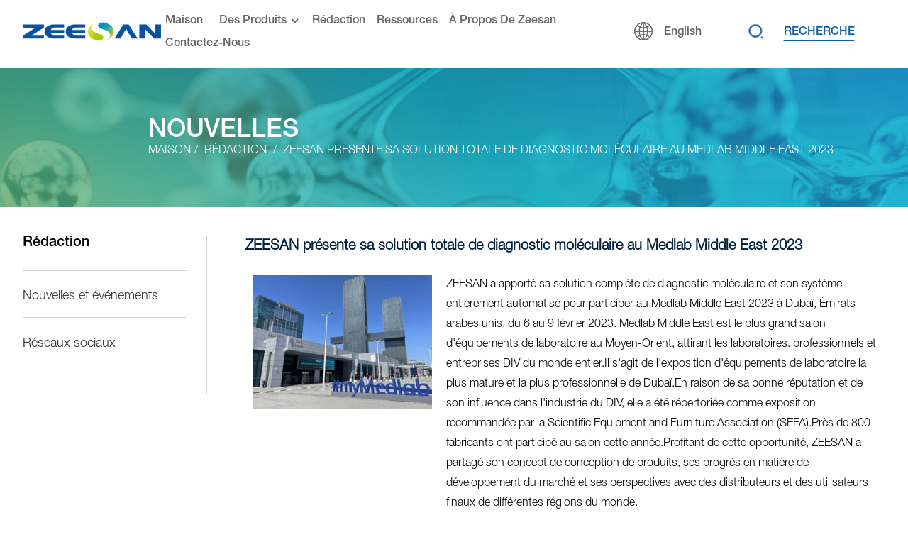

--- FILE ---
content_type: text/html
request_url: https://www.zeesandx.com/fr/news/zeesan-showcases-its-total-solution-to-molecular-diagnositics-at-medlab-middle-east-2023/
body_size: 7808
content:
<!DOCTYPE html> <html dir="ltr" lang="fr"> <head> <meta http-equiv="Content-Type" content="text/html; charset=UTF-8" /> <title>ZEESAN présente sa solution totale de diagnostic moléculaire au Medlab Middle East 2023</title> <meta name="viewport" content="width=device-width,initial-scale=1,minimum-scale=1,maximum-scale=1,user-scalable=no"> <link rel="apple-touch-icon-precomposed" href=""> <meta name="format-detection" content="telephone=no"> <meta name="apple-mobile-web-app-capable" content="yes"> <meta name="apple-mobile-web-app-status-bar-style" content="black"> <meta property="og:url" content="https://zeesandx.com:443/news/zeesan-showcases-its-total-solution-to-molecular-diagnositics-at-medlab-middle-east-2023/"/> <meta property="og:title" content="ZEESAN showcases its total solution to molecular diagnositics at Medlab Middle East 2023"/> <meta property="og:description" content=" ZEESAN brought its total solution to molecular diagnostics and its fully automated system to participate in the Medlab Middle East 2023 in Dubai, UAE, from February 6-9, 2023. Medlab Middle East is the largest laboratory equipment exhibitions in the Middle East, attracting laboratory professiona..."/> <meta property="og:type" content="product"/> <meta property="og:site_name" content="https://www.zeesandx.com/"/> <link href="https://www.zeesandx.com/style/global/style.css" rel="stylesheet"> <link href="https://www.zeesandx.com/style/public/public.css" rel="stylesheet">  <link rel="shortcut icon" href="https://www.zeesandx.com/uploads/logo2.png" /> <meta name="description" itemprop="description" content="ZEESAN a apporté sa solution complète de diagnostic moléculaire et son système entièrement automatisé pour participer au Medlab Middle East 2023 à Dubaï, aux Émirats arabes unis, du" />  <link href="//cdn.globalso.com/hide_search.css" rel="stylesheet"/><link href="//www.zeesandx.com/style/fr.html.css" rel="stylesheet"/></head> <body> <div class="container">              <!-- web_head start -->     <header class="web_head index_web_head index_main_header">       <div class="head_layout layouts">         <figure class="logo"><a href="/fr/">			<img src="https://www.zeesandx.com/uploads/pic_011.png" alt="pic_01"> 				</a></figure>         <div class="head_flex">           <nav class="nav_wrap">             <ul class="head_nav">                <li><a href="/fr/">Maison</a></li> <li><a href="/fr/products/">Des produits</a> <ul class="sub-menu"> 	<li><a href="/fr/sample-collection/">Collecte d&#39;échantillons</a></li> 	<li><a href="/fr/nucleic-acid-extraction-kits/">Kits d&#39;extraction d&#39;acide nucléique</a> 	<ul class="sub-menu"> 		<li><a href="/fr/manual-extraction/">Extraction manuelle</a></li> 		<li><a href="/fr/automated-extraction/">Extraction automatisée</a></li> 	</ul> </li> 	<li><a href="/fr/molecular-diagnostic-kits/">Kits de diagnostic moléculaire</a> 	<ul class="sub-menu"> 		<li><a href="/fr/tuberculosis/">Tuberculose</a> 		<ul class="sub-menu"> 			<li><a href="/fr/pcr-assays-tuberculosis/">Tests PCR</a></li> 			<li><a href="/fr/automated-solution-tuberculosis/">Solution automatisée</a></li> 		</ul> </li> 		<li><a href="/fr/hpv/">VPH</a> 		<ul class="sub-menu"> 			<li><a href="/fr/automated-solution-hpv/">Solution automatisée</a></li> 			<li><a href="/fr/pcr-assays-hpv/">Tests PCR</a></li> 		</ul> </li> 		<li><a href="/fr/leukemia/">Leucémie</a> 		<ul class="sub-menu"> 			<li><a href="/fr/pcr-assays-leukemia/">Tests PCR</a></li> 		</ul> </li> 		<li><a href="/fr/respiratory-pathogen-panel/">Panel des agents pathogènes respiratoires</a> 		<ul class="sub-menu"> 			<li><a href="/fr/pcr-assays-repiratory-pathogen-panel/">Tests PCR</a></li> 			<li><a href="/fr/automated-solution-repiratory-pathogen-panel/">Solution automatisée</a></li> 		</ul> </li> 		<li><a href="/fr/thalassemia/">Thalassémie</a> 		<ul class="sub-menu"> 			<li><a href="/fr/pcr-assays-thalassemia/">Tests PCR</a></li> 		</ul> </li> 	</ul> </li> 	<li><a href="/fr/instrumentation/">Instrumentation</a> 	<ul class="sub-menu"> 		<li><a href="/fr/all-in-one-system/">Système tout-en-un</a></li> 		<li><a href="/fr/nucleic-acid-extractor/">Extracteur d&#39;acide nucléique</a></li> 		<li><a href="/fr/real-time-pcr-system/">Système PCR en temps réel</a></li> 	</ul> </li> </ul> </li> <li><a href="/fr/news/">Rédaction</a></li> <li><a href="/fr/resources/">Ressources</a></li> <li><a href="/fr/about-us/">À propos de Zeesan</a></li> <li><a href="/fr/contact-us/">Contactez-nous</a></li> </ul>           </nav>           <!--change-language-->           <div class="change-language ensemble">   <div class="change-language-info">     <div class="change-language-title medium-title">        <div class="language-flag language-flag-en"><a href="https://www.zeesandx.com/"><b class="country-flag"></b><span>English</span> </a></div>        <b class="language-icon"></b>      </div> 	<div class="change-language-cont sub-content"> 	         <li class="language-flag language-flag-zh"><a href="http://www.zsandx.com/" title="Chinese" target="_blank"><b class="country-flag"></b><span>中文</span></a></li>         <div class="empty"></div>     </div>   </div> </div> <!--theme325-->          <!--change-language-->           <div id="btn-search" class="btn--search">             <div class="search_text flex_row">               <div></div>               <p>RECHERCHE</p>             </div>           </div>         </div>       </div>     </header>     <!--// web_head end --> <!-- sys_sub_head -->  <section class="sys_sub_head">      <section class="path_bar">       <ul class="layout">          <li> <a itemprop="breadcrumb" href="/fr/">Maison</a></li><li> <a itemprop="breadcrumb" href="/fr/news/">Rédaction</a> </li><li> <a href="#">ZEESAN présente sa solution totale de diagnostic moléculaire au Medlab Middle East 2023</a></li>       </ul>     </section>     <div class="head_bn_item"><img src="/style/global/img/pic_32.png" alt="news_head_banner"></div>      <h2 class="pagnation_title">Nouvelles</h2>   </section> <section class="web_main page_main list-main-products news_main">   <div class="layout">     <aside class="aside">   <section class="aside-wrap">     <section class="side-widget">     <div class="side-tit-bar">       <h4 class="side-tit">Rédaction</h4>     </div>     <ul class="side-cate">       <li class="current-menu-parent"><a href="/fr/news_catalog/news-events/">Nouvelles et événements</a></li> <li><a href="/fr/news_catalog/social-media/">Réseaux sociaux</a></li>     </ul>   </section>       </section> </aside>    <section class="main">           <h1 class="page_title">ZEESAN présente sa solution totale de diagnostic moléculaire au Medlab Middle East 2023</h1>       <article class="entry blog-article">                 <div class="fl-builder-content fl-builder-content-1226 fl-builder-content-primary fl-builder-global-templates-locked" data-post-id="1226"><div class="fl-row fl-row-full-width fl-row-bg-none fl-node-64cb05d38fd6c" data-node="64cb05d38fd6c"> 	<div class="fl-row-content-wrap"> 				<div class="fl-row-content fl-row-full-width fl-node-content"> 		 <div class="fl-col-group fl-node-64cb05d3902b8" data-node="64cb05d3902b8"> 			<div class="fl-col fl-node-64cb05ddbbc93 fl-col-small" data-node="64cb05ddbbc93" style="width: 30.29%;"> 	<div class="fl-col-content fl-node-content"> 	<div class="fl-module fl-module-photo fl-node-64cb05ddbb770" data-node="64cb05ddbb770" data-animation-delay="0.0"> 	<div class="fl-module-content fl-node-content"> 		<div class="fl-photo fl-photo-align-center" itemscope itemtype="http://schema.org/ImageObject"> 	<div class="fl-photo-content fl-photo-img-jpg"> 				<img class="fl-photo-img wp-image-1386 size-full" src="https://www.zeesandx.com/uploads/news9.jpg" alt="nouvelles9" itemprop="image"  /> 		     			</div> 	</div>	</div> </div>	</div> </div>			<div class="fl-col fl-node-64cb05d3904d8" data-node="64cb05d3904d8" style="width: 69.71%;"> 	<div class="fl-col-content fl-node-content"> 	<div class="fl-module fl-module-rich-text fl-node-64cb05d3916c1" data-node="64cb05d3916c1" data-animation-delay="0.0"> 	<div class="fl-module-content fl-node-content"> 		<div class="fl-rich-text"> 	<p>ZEESAN a apporté sa solution complète de diagnostic moléculaire et son système entièrement automatisé pour participer au Medlab Middle East 2023 à Dubaï, Émirats arabes unis, du 6 au 9 février 2023. Medlab Middle East est le plus grand salon d'équipements de laboratoire au Moyen-Orient, attirant les laboratoires. professionnels et entreprises DIV du monde entier.Il s'agit de l'exposition d'équipements de laboratoire la plus mature et la plus professionnelle de Dubaï.En raison de sa bonne réputation et de son influence dans l'industrie du DIV, elle a été répertoriée comme exposition recommandée par la Scientific Equipment and Furniture Association (SEFA).Près de 800 fabricants ont participé au salon cette année.Profitant de cette opportunité, ZEESAN a partagé son concept de conception de produits, ses progrès en matière de développement du marché et ses perspectives avec des distributeurs et des utilisateurs finaux de différentes régions du monde.</p> </div>	</div> </div>	</div> </div>	</div> 		</div> 	</div> </div><div class="fl-row fl-row-full-width fl-row-bg-none fl-node-64cb0606ce9ae" data-node="64cb0606ce9ae"> 	<div class="fl-row-content-wrap"> 				<div class="fl-row-content fl-row-full-width fl-node-content"> 		 <div class="fl-col-group fl-node-64cb0606d0133" data-node="64cb0606d0133"> 			<div class="fl-col fl-node-64cb0606d0366" data-node="64cb0606d0366" style="width: 100%;"> 	<div class="fl-col-content fl-node-content"> 	<div class="fl-module fl-module-heading fl-node-64cb0606ce7bf" data-node="64cb0606ce7bf" data-animation-delay="0.0"> 	<div class="fl-module-content fl-node-content"> 		<h3 class="fl-heading"> 		<span class="fl-heading-text">La solution totale de ZEESAN pour le diagnostic moléculaire</span> 	</h3>	</div> </div><div class="fl-module fl-module-photo fl-node-64cb061952fa6" data-node="64cb061952fa6" data-animation-delay="0.0"> 	<div class="fl-module-content fl-node-content"> 		<div class="fl-photo fl-photo-align-center" itemscope itemtype="http://schema.org/ImageObject"> 	<div class="fl-photo-content fl-photo-img-jpg"> 				<img class="fl-photo-img wp-image-1387 size-full" src="https://www.zeesandx.com/uploads/news10.jpg" alt="nouvelles10" itemprop="image"  /> 		     			</div> 	</div>	</div> </div><div class="fl-module fl-module-rich-text fl-node-64cb065a4cb5b" data-node="64cb065a4cb5b" data-animation-delay="0.0"> 	<div class="fl-module-content fl-node-content"> 		<div class="fl-rich-text"> 	<p>ZEESAN possède les droits de propriété intellectuelle de Multicolor Melting Curve Analysis (MMCA®).Au cours de la dernière décennie, elle a développé une gamme de kits d'extraction d'acide nucléique utilisant des particules ultra-micromagnétiques et des plates-formes d'automatisation pour faciliter les tests de diagnostic moléculaire, qui couvrent la collecte, l'extraction et la détection d'échantillons.Les produits se concentrent sur les maladies infectieuses, le VPH, la détection des gènes tumoraux, les maladies génétiques et d'autres domaines.<strong>ZEESAN a obtenu 112 certificats CE, 1 FDA EUA, 84 listes FDA, 6 certificats ANVISA, 127 certificats locaux dans 14 autres pays, et ses produits ont été exportés dans plus de 60 pays à travers le monde.</strong></p> </div>	</div> </div>	</div> </div>	</div> 		</div> 	</div> </div><div class="fl-row fl-row-full-width fl-row-bg-none fl-node-64cb0650cd90a" data-node="64cb0650cd90a"> 	<div class="fl-row-content-wrap"> 				<div class="fl-row-content fl-row-full-width fl-node-content"> 		 <div class="fl-col-group fl-node-64cb0650cf83a" data-node="64cb0650cf83a"> 			<div class="fl-col fl-node-64cb0650cfa98" data-node="64cb0650cfa98" style="width: 100%;"> 	<div class="fl-col-content fl-node-content"> 	<div class="fl-module fl-module-heading fl-node-64cb0650cd712" data-node="64cb0650cd712" data-animation-delay="0.0"> 	<div class="fl-module-content fl-node-content"> 		<h3 class="fl-heading"> 		<span class="fl-heading-text">Moments sur le stand de ZEESAN</span> 	</h3>	</div> </div><div class="fl-module fl-module-photo fl-node-64cb0682d035b" data-node="64cb0682d035b" data-animation-delay="0.0"> 	<div class="fl-module-content fl-node-content"> 		<div class="fl-photo fl-photo-align-center" itemscope itemtype="http://schema.org/ImageObject"> 	<div class="fl-photo-content fl-photo-img-jpg"> 				<img class="fl-photo-img wp-image-1388 size-full" src="https://www.zeesandx.com/uploads/news11.jpg" alt="nouvelles11" itemprop="image"  /> 		     			</div> 	</div>	</div> </div><div class="fl-module fl-module-rich-text fl-node-64cb0643b4e97" data-node="64cb0643b4e97" data-animation-delay="0.0"> 	<div class="fl-module-content fl-node-content"> 		<div class="fl-rich-text"> 	<p>Au cours de l'exposition, ZEESAN a présenté son système Sanity 2.0, un dispositif médical entièrement automatisé pour la détection des acides nucléiques, qui a un faible encombrement, intègre l'extraction des acides nucléiques à la détection PCR et peut être utilisé avec un minimum de temps de manipulation.Les fonctionnalités ci-dessus ont attiré l'attention des visiteurs, non seulement des distributeurs mais aussi des utilisateurs finaux et des experts, du monde entier.Certains clients ont déjà clairement exprimé leur intention de travailler avec ZEESAN et de représenter ZEESAN dans leurs régions.Parallèlement, ZEESAN a également profité de cette occasion pour rencontrer ses partenaires existants afin de discuter des projets futurs et de resserrer les partenariats.</p> </div>	</div> </div>	</div> </div>	</div> 		</div> 	</div> </div><div class="fl-row fl-row-full-width fl-row-bg-none fl-node-64cb069cdbd06" data-node="64cb069cdbd06"> 	<div class="fl-row-content-wrap"> 				<div class="fl-row-content fl-row-full-width fl-node-content"> 		 <div class="fl-col-group fl-node-64cb069cde59e" data-node="64cb069cde59e"> 			<div class="fl-col fl-node-64cb069cde81a fl-col-has-cols" data-node="64cb069cde81a" style="width: 100%;"> 	<div class="fl-col-content fl-node-content"> 	<div class="fl-module fl-module-heading fl-node-64cb069cdbaaf" data-node="64cb069cdbaaf" data-animation-delay="0.0"> 	<div class="fl-module-content fl-node-content"> 		<h3 class="fl-heading"> 		<span class="fl-heading-text">Système de santé mentale 2.0</span> 	</h3>	</div> </div> <div class="fl-col-group fl-node-64cb06a6455c4 fl-col-group-nested" data-node="64cb06a6455c4"> 			<div class="fl-col fl-node-64cb06a6458ea fl-col-small" data-node="64cb06a6458ea" style="width: 30%;"> 	<div class="fl-col-content fl-node-content"> 	<div class="fl-module fl-module-photo fl-node-64cb06b01146c" data-node="64cb06b01146c" data-animation-delay="0.0"> 	<div class="fl-module-content fl-node-content"> 		<div class="fl-photo fl-photo-align-center" itemscope itemtype="http://schema.org/ImageObject"> 	<div class="fl-photo-content fl-photo-img-png"> 				<img class="fl-photo-img wp-image-1389 size-full" src="https://www.zeesandx.com/uploads/news12.png" alt="nouvelles12" itemprop="image"  /> 		     			</div> 	</div>	</div> </div>	</div> </div>			<div class="fl-col fl-node-64cb06a64592e" data-node="64cb06a64592e" style="width: 70%;"> 	<div class="fl-col-content fl-node-content"> 	<div class="fl-module fl-module-rich-text fl-node-64cb06a9ab5d0" data-node="64cb06a9ab5d0" data-animation-delay="0.0"> 	<div class="fl-module-content fl-node-content"> 		<div class="fl-rich-text"> 	<p><strong>Le système Sanity 2.0 est développé indépendamment par ZEESAN, qui a obtenu les certificats NMPA, CE et la liste FDA (exemption 510K) en 2021.</strong>Ce système intégré surmonte les limites du laboratoire de test PCR conventionnel qui est immobile.Sa combinaison d'une zone de préparation d'échantillons, d'une zone d'amplification PCR et d'analyse de données dans un seul poste de travail portable permet d'économiser considérablement les coûts d'installation du laboratoire et réduit les exigences des opérateurs professionnels.</p> <ul> <li><em>- L&#39;extraction et la détection PCR sont effectuées dans la machine tout-en-un, opération à un seul bouton, aucune intervention manuelle n&#39;est requise dans l&#39;ensemble du processus et les résultats sont automatiquement analysés.</em></li> <li><em>- Extraction d’acides nucléiques par billes magnétiques « Whole workflow », solution brevetée anti-contamination croisée.</em></li> <li><em>- Grâce à la technologie d&#39;analyse des courbes de fusion multicolores, jusqu&#39;à 1 728 cibles peuvent être détectées en une seule analyse.</em></li> <li><em>- Petits diagnostics moléculaires automatisés, idéaux pour divers scénarios et applications.</em></li> </ul> </div>	</div> </div>	</div> </div>	</div> 	</div> </div>	</div> 		</div> 	</div> </div></div>                <div class="clear"></div>         <hr>17 février 2023<div class="addthis_sharing_toolbox"></div>                   <div class="clear"></div>       </article>     </section>   </div> </section>        <!-- web_footer start -->           <div class="index_Diagnostics">         <div class="Diagnostics_ttile">           <p>Vous souhaitez en savoir plus sur notre solution de diagnostic moléculaire ?</p>         </div>         <a class="Diagnostics_btn">Parlons</a>       </div>     <footer class="web_footer index_main_footer">       <div class="layout">         <div class="footer_serve flex_row">           <div class="data_items item-one">             <div class="footer-logos"><a href="/fr/">			<img src="https://www.zeesandx.com/uploads/pic_17.png" alt="pic_17"> 				</a></div>             <div class="footer-text">               <p>Depuis 2010, Zeesan Biotech est une société biomédicale en croissance rapide spécialisée dans le développement et la production de kits et d&#39;instruments de tests de diagnostic moléculaire.</p>             </div>             <ul class="flex_row">         		<li><a target="_blank" href="https://www.linkedin.com/company/xiamen-zeesan-biotech"><img src="https://www.zeesandx.com/uploads/pic_20.png" alt="pic_20"></a></li> 			<li><a target="_blank" href="https://www.youtube.com/@zeesanbiotech/videos"><img src="https://www.zeesandx.com/uploads/Youtube-fill1.png" alt="Youtube-remplir"></a></li> 	            </ul>           </div>           <div class="data_items item-two">             <div class="fot-title">               <h2>À PROPOS DE NOUS</h2>             </div>             <ul class="fot-ul">               <li><a href="/fr/about-us/">À propos de Zeesan</a></li> <li><a href="/fr/resources/">Ressources</a></li> <li><a href="/fr/contact-us/">Contactez-nous</a></li>             </ul>           </div>           <div class="data_items item-three">             <div class="fot-title">               <h2>RÉDACTION</h2>             </div>             <ul class="fot-ul">               <li class="current-menu-parent"><a href="/fr/news_catalog/news-events/">Nouvelles et événements</a></li> <li><a href="/fr/news_catalog/social-media/">Réseaux sociaux</a></li>             </ul>           </div>           <div class="data_items item-four">             <div class="fot-title">               <h2>DES PRODUITS</h2>             </div>             <ul class="fot-ul">              <li><a href="/fr/hpv/">VPH</a></li> <li><a href="/fr/leukemia/">Leucémie</a></li> <li><a href="/fr/thalassemia/">Thalassémie</a></li> <li><a href="/fr/tuberculosis/">Tuberculose</a></li> <li><a href="/fr/instrumentation/">Instrumentation</a></li> <li><a href="/fr/sample-collection/">Collecte d&#39;échantillons</a></li>             </ul>           </div>         </div>         <div class="footer_body">           <div class="fot-Address flex_row"><a>               <p>Adresse : Bâtiment 1#, 4F et zone A 3F du bâtiment 11#, n° 3701 route Xiang&#39;an Nord, zone industrielle (Xiang An), zone de haute technologie Torch, ville de Xiamen, province du Fujian, 361101, RP Chine</p>             </a></div>           <ul class="flex_row">             <li class="fot-phone"><a>+86-592-7615091</a></li>             <li class="fot-emil"><a style="text-transform:none;" href="mailto:info@zsandx.com">info@zsandx.com</a></li>           </ul>         </div>         <div class="fot-botms">             					          <p>◎Copyright 2020-2023 : Xiamen Zeesan Biotech Co., Ltd. -Tous droits réservés.</p>         </div>       </div>     </footer>     <!--// web_footer end -->    </div>    <!--// container end --> <!--<aside class="scrollsidebar" id="scrollsidebar">--> <!--  <div class="side_content">--> <!--    <div class="side_list">--> <!--      <header class="hd"><img src="//cdn.goodao.net/title_pic.png" alt="Online Inuiry"/></header>--> <!--      <div class="cont">--> <!--        <li><a class="email" href="javascript:" onclick="showMsgPop();">Send Email</a></li>--> <!--        --> <!--        --> <!--        <li><a target="_blank" class="skype" href="skype:William?chat">William</a></li>--> <!--        --> <!--        --> <!--        --> <!--        <li class="ww">--> <!--          <a style="display:inline-block;font-weight:bold;text-align:center;text-decoration:none;" title="Hi, how can I help you?" href="http://amos.alicdn.com/msg.aw?v=2&amp;uid=cn200916033&amp;site=enaliint&amp;s=24&amp;charset=UTF-8" target="_blank" data-uid="cn200916033"><img style="border:none;vertical-align:middle;margin-right:5px;" src="http://amos.alicdn.com/online.aw?v=2&amp;uid=cn200916033&amp;site=enaliint&amp;s=21&amp;charset=UTF-8" alt="Hi, how can I help you?"><span style="font-weight:bold;">William</span></a>--> <!--        </li>--> <!--        --> <!--      </div>--> <!--      --> <!--      --> <!--      <div class="side_title"><a  class="close_btn"><span>x</span></a></div>--> <!--    </div>--> <!--  </div>--> <!--  <div class="show_btn"></div>--> <!--</aside>--> <div class="inquiry-pop-bd">   <div class="inquiry-pop"> <i class="ico-close-pop" onclick="hideMsgPop();"></i>     <script type="text/javascript" src="//www.globalso.site/form.js"></script>   </div> </div> <div class="web-search"> <b id="btn-search-close" class="btn--search-close"></b>   <div style=" width:100%">     <div class="head-search">      <form action="https://www.zeesandx.com/index.php" method="get">         <input class="search-ipt" name="s" placeholder="" /> 		<input type="hidden" name="cat" value="490"/>         <button class="search-btn" type="submit" value="&#xf002;"></button>         <span class="search-attr">Appuyez sur Entrée pour rechercher ou ESC pour fermer</span>       </form>     </div>   </div> </div>  <script type="text/javascript" src="https://www.zeesandx.com/style/global/js/jquery.min.js"></script>  <script type="text/javascript" src="https://www.zeesandx.com/style/global/js/common.js"></script> <script type="text/javascript" src="https://www.zeesandx.com/style/public/public.js"></script>  <script src="https://cdnus.globalso.com/style/js/stats_init.js"></script>  <!--Start of Tawk.to Script--> <script type="text/javascript">
var Tawk_API=Tawk_API||{}, Tawk_LoadStart=new Date();
(function(){
var s1=document.createElement("script"),s0=document.getElementsByTagName("script")[0];
s1.async=true;
s1.src='https://embed.tawk.to/5c8b083ac37db86fcfcdee97/default';
s1.charset='UTF-8';
s1.setAttribute('crossorigin','*');
s0.parentNode.insertBefore(s1,s0);
})();
</script> <!--End of Tawk.to Script--> <!--[if lt IE 9]> <script src="https://www.zeesandx.com/style/global/js/html5.js"></script> <![endif]--> <script type="text/javascript">

if(typeof jQuery == 'undefined' || typeof jQuery.fn.on == 'undefined') {
	document.write('<script src="https://www.zeesandx.com/wp-content/plugins/bb-plugin/js/jquery.js"><\/script>');
	document.write('<script src="https://www.zeesandx.com/wp-content/plugins/bb-plugin/js/jquery.migrate.min.js"><\/script>');
}

</script><ul class="prisna-wp-translate-seo" id="prisna-translator-seo"><li class="language-flag language-flag-en"><a href="https://www.zeesandx.com/news/zeesan-showcases-its-total-solution-to-molecular-diagnositics-at-medlab-middle-east-2023/" title="English"><b class="country-flag"></b><span>English</span></a></li><li class="language-flag language-flag-fr"><a href="https://www.zeesandx.com/fr/news/zeesan-showcases-its-total-solution-to-molecular-diagnositics-at-medlab-middle-east-2023/" title="French"><b class="country-flag"></b><span>French</span></a></li><li class="language-flag language-flag-pt"><a href="https://www.zeesandx.com/pt/news/zeesan-showcases-its-total-solution-to-molecular-diagnositics-at-medlab-middle-east-2023/" title="Portuguese"><b class="country-flag"></b><span>Portuguese</span></a></li><li class="language-flag language-flag-es"><a href="https://www.zeesandx.com/es/news/zeesan-showcases-its-total-solution-to-molecular-diagnositics-at-medlab-middle-east-2023/" title="Spanish"><b class="country-flag"></b><span>Spanish</span></a></li><li class="language-flag language-flag-ru"><a href="https://www.zeesandx.com/ru/news/zeesan-showcases-its-total-solution-to-molecular-diagnositics-at-medlab-middle-east-2023/" title="Russian"><b class="country-flag"></b><span>Russian</span></a></li><li class="language-flag language-flag-ar"><a href="https://www.zeesandx.com/ar/news/zeesan-showcases-its-total-solution-to-molecular-diagnositics-at-medlab-middle-east-2023/" title="Arabic"><b class="country-flag"></b><span>Arabic</span></a></li><li class="language-flag language-flag-kk"><a href="https://www.zeesandx.com/kk/news/zeesan-showcases-its-total-solution-to-molecular-diagnositics-at-medlab-middle-east-2023/" title="Kazakh"><b class="country-flag"></b><span>Kazakh</span></a></li><li class="language-flag language-flag-th"><a href="https://www.zeesandx.com/th/news/zeesan-showcases-its-total-solution-to-molecular-diagnositics-at-medlab-middle-east-2023/" title="Thai"><b class="country-flag"></b><span>Thai</span></a></li></ul><link rel='stylesheet' id='fl-builder-layout-1226-css'  href='https://www.zeesandx.com/uploads/bb-plugin/cache/1226-layout.css?ver=a9500a6aff67b3b8a0f18f7f71f5c8a1' type='text/css' media='all' />   <script type='text/javascript' src='https://www.zeesandx.com/uploads/bb-plugin/cache/1226-layout.js?ver=a9500a6aff67b3b8a0f18f7f71f5c8a1'></script>    <script src="//cdnus.globalso.com/common_front.js"></script><script src="//www.zeesandx.com/style/fr.html.js"></script></body> </html><!-- Globalso Cache file was created in 0.1839439868927 seconds, on 24-10-23 11:16:28 --><!-- via php -->

--- FILE ---
content_type: text/css
request_url: https://www.zeesandx.com/style/global/style.css
body_size: 36464
content:
html {
    font-size: 625%;
}

body {
    background: #FFF;
    font-size: 14px;
}

body, html, h1, h2, h3, h4, h5, h6, p, ul, ol, li, dl, dt, dd, th, td, form, object, iframe, blockquote, pre, a, abbr, address, code, img, fieldset, form, label, figure {
    margin: 0;
    padding: 0;
}

body, html, input, button, textarea {
    color: #212121;
    font-family: 'HelveticaNeue-Light', Arial;
    line-height: 1.5;
}

body {
    background-color: #fff;
}

article, aside, figcaption, figure, footer, header, main, nav, section {
    display: block;
}

h1 {
    font-size: 20px;
}

h2 {
    font-size: 18px;
}

h3 {
    font-size: 16px;
}

h4, h5 {
    font-size: 14px;
}

img {
    width: 100%;
    max-width: 100%;
    border: none;
    vertical-align: middle;
}

li {
    list-style: none;
}

i{
    font-style: normal;
}

a {
    color: #333;
    text-decoration: none;
}

a:focus {
    outline: none;
}

a:hover {
    color: #003B88;
    text-decoration: none;
}

input[type="text"]:focus {
    outline: none;
}

input[type="button"], input[type="reset"], input[type="submit"] {
    cursor: pointer;
}

input[type="reset"]::-moz-focus-inner, input[type="button"]::-moz-focus-inner, input[type="submit"]::-moz-focus-inner, input[type="file"] > input[type="button"]::-moz-focus-inner {
    padding: 0;
    border: none;
}

hr {
    margin: 15px 0 15px 0;
    height: 1px;
    border: none;
    border-top: 1px dashed #c1c1c1;
}

a:active, select, input, textarea {
    outline: 0!important;
    -webkit-tap-highlight-color: rgba(0, 0, 0, 0);
    -webkit-tap-highlight-color: transparent;
}

* {
    -webkit-box-sizing: border-box;
    -moz-box-sizing: border-box;
    box-sizing: border-box;
    outline: 0;
    -ms-box-sizing: border-box;
    -o-box-sizing: border-box;
}

/*-------------------------------
			font start
			----------------------------------*/
@font-face {
    font-weight: normal;
    font-style: normal;
    font-family: 'fontawesome';
    src: url("fonts/Font-Awesome/fontawesome-webfont.eot");
    src: url("fonts/Font-Awesome/fontawesome-webfont.eot#iefix") format("embedded-opentype"), url("fonts/Font-Awesome/fontawesome-webfont.woff2") format("woff2"), url("fonts/Font-Awesome/fontawesome-webfont.woff") format("woff"), url("fonts/Font-Awesome/fontawesome-webfont.ttf") format("truetype");
    font-display: fallback;
}

@font-face {
    font-family: "Roboto-Regular";
    font-style: normal;
    src: url(fonts/Roboto/Roboto-Regular.ttf) format("TrueType");
    font-display: fallback;
}

@font-face {
    font-family: "Roboto-Bold";
    font-style: normal;
    src: url(fonts/Roboto/Roboto-Bold.ttf) format("TrueType");
    font-display: fallback;
}

/*-------------------------------
			font end
			----------------------------------*/
/* clear floating */
.clearfix:after, .layout:after, .sys_row:after, .web_main:after, .page_main:after, .nav_wrap .head_nav:after, .items_list ul:after, .product_items:after, .promote_list:after, .cate_items ul:after, .web_head .logo:after, .product-intro:after, .detail-tabs:after, .foot_items:after, .news_cell:after, .sys_row:after, .banner_navigate_button:after, .foor_service:after {
    clear: both;
    display: block;
    visibility: hidden;
    height: 0;
    content: "";
}

.clearfix, .layout, .sys_row, .clearfix, .layout, .sys_row, .flex_row, .web_main, .page_main, .nav_wrap .head_nav, .items_list ul, .product_items, .promote_list, .cate_items ul, .web_head .logo, .product-intro, .detail-tabs, .foot_items, .sys_row, .banner_navigate_button, .foor_service {
    *zoom: 1; }

.clear {
    clear: both;
}

/* layout */
body {
    position: absolute;
    top: 0;
    left: 0;
    overflow-x: hidden;
    width: 100%;
    min-width: 1200px;
}

.layout {
    position: relative;
    margin: 0 auto;
    width: 1484px;
}

.z9999 {
    z-index: 9999!important;
}

.hide {
    display: none;
}

/*gotop*/
.gotop {
    position: fixed;
     right: 31px;
    bottom: 94px;
    z-index: 99999;
    visibility: hidden;
    -webkit-box-sizing: content-box;
    box-sizing: content-box;
    width: 50px;
    height: 50px;
    background-color: #000000;
    background-clip: content-box;
    box-shadow: 0 0 8px rgba(0,0,0,.2);
    color: #ffffff;
    text-align: center;
    text-align: center;
    font-size: 18px;
    line-height: 50px;
    opacity: 0;
    cursor: pointer;
    -webkit-transition: all .3s ease;
    -o-transition: all .3s ease;
    transition: all .3s ease;
    -webkit-transform: translateY(100%);
    -moz-transform: translateY(100%);
    -o-transform: translateY(100%);
    transform: translateY(100%);
    -ms-transform: translateY(100%);
}

.gotop:hover, .gotop.active:hover {
    background-color: #145BA6;
    color: #fff;
}

.gotop.active {
    visibility: visible;
    opacity: 1;
    -webkit-transform: none;
    -moz-transform: none;
    -o-transform: none;
    transform: none;
    -ms-transform: none;
}

.gotop:before, .gotop em {
    -webkit-transition: all .3s ease;
    -o-transition: all .3s ease;
    transition: all .3s ease;
}

.gotop em {
    position: absolute;
    top: 0;
    left: 0;
    width: 100%;
    color: #fff;
    font-size: 12px;
    opacity: 0;
    -webkit-transform: translateY(10px);
    -o-transform: translateY(10px);
    transform: translateY(10px);
    filter: alpha(opacity=0);
    -ms-transform: translateY(10px);
}

.gotop:before {
    display: block;
    content: '\f176';
    font-family: 'fontawesome';
}

.gotop:hover em {
    opacity: 1;
    -webkit-transform: none;
    -o-transform: none;
    transform: none;
    filter: alpha(opacity=100);
    -ms-transform: none;
}

.gotop:hover:before {
    opacity: 0;
    -webkit-transform: translateY(-15px) scale(.5);
    -o-transform: translateY(-15px) scale(.5);
    transform: translateY(-15px) scale(.5);
    -ms-transform: translateY(-15px) scale(.5);
    filter: alpha(opacity=0);
}

/* transition */
.head_nav li a, .nav_wrap .head_nav li li a, .nav_wrap .head_nav li ul, .nav_wrap .head_nav li li>a:before, .head_nav b:after, .product_item figure, .gotop, .product-item .item-img img, .product_item .item_img img, .product_item .item_img a, .product_item, .product_item .item_img a:before, .product_item .item_img a:after, .product_item .item_img:after, .product-btn-wrap a, .web_head, .change-language .change-language-title a:after, .newsletter .button, .mobile-head-item .middle-show-content-wrap, .product_item figure figcaption, .foot_item a, .pages a, .head_sns li img, .side_product_item .add-friend, .side_product_item .add-friend:after, .side-product-items .btn-prev, .side-product-items .btn-next, .blog-item:after {
    -webkit-transition: all .3s ease;
    -moz-transition: all .3s ease;
    -o-transition: all .3s ease;
    transition: all .3s ease;
    -ms-transition: all .3s ease;
}

.head_nav>li>a:before, .head_nav>li>a:after, .icon-cate, .foot_txt_list li a:before, .web_footer .button:before {
    -webkit-transition: all .3s ease-in-out;
    -moz-transition: all .3s ease-in-out;
    -o-transition: all .3s ease-in-out;
    transition: all .3s ease-in-out;
    -ms-transition: all .3s ease-in-out;
}

a, .nav_wrap .nav_btn_close, .index_main .product_item figure, .foot_item.foot_nav .fot_tit:before, .foot_item.foot_nav .fot_tit:after, .goods-may-like .navigate_button_next:before, .goods-may-like .navigate_button_prev:before {
    -webkit-transition: all .35s ease-in-out;
    -o-transition: all .35s ease-in-out;
    transition: all .35s ease-in-out;
}

/*hover*/
/* grid */
.sys-layer {
    margin: 0 auto;
}

.sys-row {
    margin: 0 -8px;
}

.sys-col {
    float: left;
}

.sys-col-inner {
    margin: 0 8px;
}

.sys-col-md {
    float: left;
}

.sys-col-md-12 {
    width: 100%;
}

.sys-col-md-11 {
    width: 91.66666667%;
}

.sys-col-md-10 {
    width: 83.33333333%;
}

.sys-col-md-9 {
    width: 75%;
}

.sys-col-md-8 {
    width: 66.66666667%;
}

.sys-col-md-7 {
    width: 58.33333333%;
}

.sys-col-md-6 {
    width: 50%;
}

.sys-col-md-5 {
    width: 41.66666667%;
}

.sys-col-md-4 {
    width: 33.33333333%;
}

.sys-col-md-3 {
    width: 25%;
}

.sys-col-md-2 {
    width: 16.66666667%;
}

.sys-col-md-1 {
    width: 8.33333333%;
}

.sys_row {
    margin-right: -15px;
    margin-left: -15px;
}

.sys_col {
    float: left;
    padding-right: 15px;
    padding-left: 15px;
}

/* float */
.sys_fl {
    float: left!important;
}

.sys_fr {
    float: right!important;
}

/* flex */
.flex_row, .items_list>ul {
    display: -webkit-box;
    display: -webkit-flex;
    display: flex;
    -webkit-box-orient: horizontal;
    -webkit-box-direction: normal;
    -webkit-flex-direction: row;
    flex-direction: row;
    -webkit-flex-wrap: wrap;
    -moz-flex-wrap: wrap;
    -ms-flex-wrap: wrap;
    -o-flex-wrap: wrap;
    flex-wrap: wrap;
}

.flex_row_nowrap {
    -webkit-flex-wrap: nowrap;
    -moz-flex-wrap: nowrap;
    -ms-flex-wrap: nowrap;
    -o-flex-wrap: nowrap;
    flex-wrap: nowrap;
}

/* button */
.sys_btn {
    position: relative;
    display: inline-block;
    overflow: hidden;
    padding: .2em 2em .2em 1em;
    min-width: 150px;
    border: 2px solid #003B88;
    background-color: #f9f9f9;
    color: #333!important;
    vertical-align: middle;
    text-align: left;
    text-transform: uppercase;
    text-overflow: ellipsis;
    white-space: nowrap;
    letter-spacing: -.1em;
    font-size: 22px;
    line-height: 2;
    cursor: pointer;
    transition: all .3s ease-in-out;
    -webkit-transform: scale(1);
    -o-transform: scale(1);
    transform: scale(1);
    user-select: none;
    -ms-transform: scale(1);
}

.sys_btn:hover {
    background-color: #003B88;
    color: #fff!important;
}

.sys_btn:after {
    position: absolute;
    top: 50%;
    right: 1.5em;
    margin-top: -.6em;
    content: '\f04b';
    font-size: 12px;
    font-family: 'fontawesome';
    line-height: 1.2em;
}

/* placeholder */
input::-webkit-input-placeholder {
    color: rgba(0,0,0,.71);
}

input:-moz-placeholder {
    color: rgba(0,0,0,.71);
}

input::-moz-placeholder {
    color: rgba(0,0,0,.71);
}

input:-ms-input-placeholder {
    color: rgba(0,0,0,.71);
}

/* box-sizing */
.nav_wrap, .product_item .item_img {
    -webkit-box-sizing: content-box;
    -moz-box-sizing: content-box;
    box-sizing: content-box;
    -ms-box-sizing: content-box;
    -o-box-sizing: content-box;
}

/* font-family */
.search-btn, .side-cate li .icon-cate:before, .product-btn-wrap a:before, .mobile-head-item .title:before, .head_nav > li:after, .head_nav li b:after, .download-item .item-button:before, .faq-item .faq-title:before {
    display: inline-block;
    text-decoration: inherit;
    text-transform: none;
    font-weight: normal;
    font-style: normal;
    font-variant: normal;
    font-family: "fontawesome";
    speak: none;
}

.fa:before, .btn_more:after, .sys_btn:after, .head-search .search-btn:before, .swiper-button-next:before, .swiper-button-prev:before, .side-product-items .btn-prev:before, .side-product-items .btn-next:before, .product-btn-wrap .email:before, .product-btn-wrap .pdf:before {
    font-family: 'fontawesome';
}

/*flex_row*/
.flex_row {
    display: -webkit-box;
    display: -webkit-flex;
    display: flex;
    -webkit-box-orient: horizontal;
    -webkit-box-direction: normal;
    -webkit-flex-direction: row;
    flex-direction: row;
    -webkit-flex-wrap: wrap;
    -moz-flex-wrap: wrap;
    -ms-flex-wrap: wrap;
    -o-flex-wrap: wrap;
    flex-wrap: wrap;
    justify-content: space-between;
    -webkit-justify-content: space-between;
}

/*==============web_head=================*/
.web_head {
    position: relative;
    z-index: 99;
    width: 100%;
    background: #003B88;
}

/* .web_head.index_web_head {position: fixed;left: 0;top: 0;padding-top: 20px;background: transparent;} */
.head_layout {
    position: relative;
    display: flex;
    -webkti-display: flex;
    justify-content: space-between;
    -webkit-justify-content: space-between;
    align-items: center;
}

.head_layout.layout:after {
    display: none;
}

.web_head .change-language {
    position: relative;
    display: inline-block;
    vertical-align: middle;
    text-align: left;
}

.web_head .change-language .change-language-cont {
    border-radius: 3px;
    box-shadow: 1px 1px 3px rgba(0,0,0,.2);
}

.web_head .logo {
}

.web_head.index_web_head .logo {
}

.web_head .logo img {
    max-height: 55px;
}

.web_head.index_web_head .logo img {
    color: #333;
}

.head_flex {
    display: flex;
    align-items: center;
}

.web_head .btn--search {
    width: 22px;
    height: 22px;
    cursor: pointer;
    position: absolute;
    right: -50px;
    top: 18px;
    transform: translateX(100%);
    -webkit-transform: translateX(100%);
}

.web_head .btn--search:after, .web_head .btn--search:before {
    display: inline-block;
    width: 100%;
    height: 100%;
    background-image: url(img/web_icon.png);
    background-position: 0 0;
    background-repeat: no-repeat;
    content: '';
    vertical-align: top;
    -webkit-transition: all .3s ease;
    -o-transition: all .3s ease;
    transition: all .3s ease;
}

.web_head .btn--search:before {
    background-position: 0 0;
}

.web_head .btn--search:after {
    position: absolute;
    top: 0;
    left: 0;
    opacity: 0;
    -webkit-transform: scale(.6) translateY(60%);
    -o-transform: scale(.6) translateY(60%);
    transform: scale(.6) translateY(60%);
    filter: alpha(opacity=0);
    -ms-transform: scale(.6) translateY(60%);
}

.web_head .btn--search:hover:after {
    background-position: 0 -27px;
    opacity: 1;
    -webkit-transform: none;
    -o-transform: none;
    transform: none;
    -ms-transform: none;
}

.web_head .btn--search:hover:before {
    opacity: 0;
    -webkit-transform: scale(.6) translateY(-60%);
    -o-transform: scale(.6) translateY(-60%);
    transform: scale(.6) translateY(-60%);
    -ms-transform: scale(.6) translateY(-60%);
}

/*nav*/
.web_head .nav_wrap {
    position: relative;
    margin-right: 30px;
}

.web_head .nav_wrap .head_nav {
    position: relative;
}

.head_nav > li {
    position: relative;
    display: inline-block;
    padding: 0 22px;
}

.head_nav > li.has-child a {
    padding-right: 20px;
}

.head_nav>li>a {
    position: relative;
    display: inline-block;
    color: #fff;
    text-transform: uppercase;
    font-weight: normal;
    font-size: 18px;
    line-height: 45px;
    font-family: "Roboto-Bold";
}

.head_nav li a b {
    position: absolute;
    top: 50%;
    right: 0;
    display: inline-block;
    overflow: hidden;
    -webkit-box-sizing: content-box;
    box-sizing: content-box;
    width: 19px;
    height: 19px;
    text-align: center;
    line-height: 19px;
    -webkit-transition: all .3s;
    -o-transition: all .3s;
    transition: all .3s;
    -webkit-transform: translateY(-50%);
    transform: translateY(-50%);
}

.head_nav li a b:before {
    content: '\f107';
    font-family: 'fontawesome';
}

.head_nav li ul {
    position: absolute;
    top: calc(100% + 5px);
    left: 0;
    display: block;
    padding: 10px;
    width: 250px;
    border-radius: 0 0 7px 7px;
    background-color: #145BA6;
    opacity: 0;
    -webkit-transition: all ease-in-out .35s;
    transition: all ease-in-out .35s;
    -webkit-transform: scaleY(0);
    transform: scaleY(0);
    -webkit-transform-origin: top;
    transform-origin: top;
}

.head_nav>li ul li {
    position: relative;
    padding: 3px;
    border-bottom: 1px solid #fff;
    font-size: 14px;
    line-height: 2;
}

.head_nav>li ul li a {
    position: relative;
    display: block;
    color: #fff;
}

.head_nav>li ul li a b {
    top: 12px;
}

.head_nav>li ul li a b:before {
    content: '\f105';
}

.head_nav li ul ul {
    top: 0;
    left: 240px;
    margin-left: 2px;
    border-radius: 7px;
}

.head_nav li.menu_show>ul {
    display: block;
    opacity: 1;
    -webkit-transform: scaleY(1);
    transform: scaleY(1);
}

.head_nav > li:hover > a {
    position: relative;
    z-index: 1;
    color: #fff;
}

.head_nav > li > a:hover b {
    -webkit-transform: rotateX(180deg);
    -o-transform: translateY(-50%) rotate(180deg);
    transform: translateY(-50%) rotate(180deg);
    -ms-transform: translateY(-50%)rotate(180deg);
}

.web_head.fixed-nav {
    position: fixed;
}

/*.fixed-nav-active {   opacity: 0;  -webkit-transform: translateY(-100%); -o-transform: translateY(-100%); transform: translateY(-100%); -ms-transform: translateY(-100%);-webkit-transition: all 0.6s ease; -o-transition: all 0.6s ease; transition: all 0.6s ease;
}
.fixed-nav-active.fixed-nav-appear{opacity: 1; position: fixed; top: 0; left: 0; z-index: 9; width: 100%;  background-color: rgba(255,255,255,.95); box-shadow: 0 0 15px rgba(0,0,0,.15);  -webkit-transform: none; -o-transform: none; transform: none; -ms-transform: none; }
.fixed-nav-active .head_layout{height: 80px;}
.fixed-nav-active .head_layout .logo img{ max-height:70px;    width: auto;}*/
/* web_footer */
.web_footer {
    position: relative;
    background: #003B88;
}

.web_footer, .web_footer a {
    display: block;
    color: #fff;
    text-transform: capitalize;
    font-size: 14px;
    font-family: Roboto-Regular;
    line-height: 24px;
}

.foor_service {
    position: relative;
    padding: 175px 0 55px 0;
}

.foor_service .foot_item .fot_tit {
    position: relative;
    margin-bottom: 30px;
    text-transform: capitalize;
    font-size: 30px;
    line-height: 1;
}

.foot_item {
    position: relative;
    float: left;
    display: block;
}

.foot_item.foot_company_item {
    width: 25%;
}

.foot_item.foot_contact_item {
    margin-left: 7.86%;
    width: 27.5%;
}

.foot_item.foot_inquiry_item {
    float: right;
    width: 34.65%;
}

.foot_logo {
    position: absolute;
    top: 15px;
    left: 0;
    -webkit-transform: translateY(-100%);
    transform: translateY(-100%);
}

.foot_logo img {
    width: auto;
    max-width: 100%;
}

.foot_item.foot_nav li {
    position: relative;
    margin-bottom: 11px;
    width: 100%;
    text-transform: uppercase;
}

.foot_item.foot_contact_item ul.foot_contact li {
    position: relative;
    margin-bottom: 20px;
    padding-left: 25px;
}

.foot_item.foot_contact_item ul.foot_contact li:last-child {
    margin-bottom: 0;
}

.foot_item.foot_contact_item ul.foot_contact li:before {
    position: absolute;
    top: 0;
    left: 0;
    content: "";
    font-size: 16px;
    font-family: fontawesome;
}

.foot_item.foot_contact_item ul li.foot_address:before {
    content: "\f041";
}

.foot_item.foot_contact_item ul li.foot_phone:before {
    content: "\f095";
}

.foot_item.foot_contact_item ul li.foot_email:before {
    content: "\f003";
}

.foot_item.foot_company_item .inquiry_btn {
    display: table;
    margin-top: 45px;
    padding: 0 30px;
    border: 2px solid #003B88;
    border-radius: 50px;
    background: #003B88;
    color: #fff;
    text-transform: uppercase;
    font-size: 18px;
    line-height: 45px;
}

.foot_item.foot_company_item .inquiry_btn:hover {
    background: 0 0;
}

.inquriy_info {
    font-size: 16px;
    line-height: 20px;
}

.foot_item.foot_inquiry_item .inquiry_btn {
    display: table;
    margin-top: 30px;
    padding: 0 15px;
    border-radius: 5px;
    background: #fff;
    color: #003B88;
    letter-spacing: .38px;
    font-size: 16px;
    font-family: Roboto-Bold;
    line-height: 45px;
    border: 2px solid transparent;
}

.foot_item.foot_inquiry_item .inquiry_btn:hover {
    border: 2px solid #fff;
    background: transparent;
    color: #fff;
}

.foot_item.foot_inquiry_item .inquiry_btn:before {
    margin-right: 15px;
    content: "\f003";
    font-family: fontawesome;
}

.web_footer .foot_bottom {
    position: relative;
    padding: 50px;
    border-top: 1px solid #fff;
}

.foot_nav {
    position: relative;
    text-align: center;
}

.foot_nav li {
    position: relative;
    display: inline-block;
    padding: 0 43px;
    border-right: 1px solid #fff;
}

.foot_nav li:last-child {
    border-right: none;
}

.foot_nav li a {
    text-transform: uppercase;
    font-weight: 400;
    font-size: 18px;
    font-family: Roboto-Bold;
    line-height: 23px;
}

.foot_sns {
    position: relative;
    margin-top: 55px;
}

.foot_sns li {
    display: inline-block;
    margin: 0 5px;
}

.foot_sns li a {
    width: 24px;
    height: 24px;
    text-align: center;
    line-height: 24px;
}

.foot_sns li img {
    width: auto;
    max-height: 18px;
}

.foot_sns li:hover img {
    -webkit-transform: rotate(-15deg);
    transform: rotate(-15deg);
}

.copyright {
    position: relative;
    display: block;
    margin-top: 60px;
    text-transform: capitalize;
}

.tel_link {
    pointer-events: none;
}

@media screen and (max-width: 768px) {
    .tel_link {
        pointer-events: auto;
    }
}

/*-------------------------------------------------------- 
														page: index
																	------------------------------------------------------*/
.web_main {
    position: relative;
    z-index: 2;
    overflow: hidden;
}

/* swiper */
.swiper-container-fade {
    display: -webkit-box;
    display: -webkit-flex;
    display: flex;
    -webkit-box-orient: horizontal;
    -webkit-box-direction: normal;
    -webkit-flex-direction: row;
    flex-direction: row;
}

.swiper-container-fade .swiper-slide {
    height: auto;
}

/*slider_banner*/
.slider_banner .swiper-wrapper {
}

.slider_banner .swiper-slide img {
    width: 100%;
    min-height: 150px;
}

.slider_banner .swiper-slide img+img {
    position: absolute;
    top: 0;
    left: 0;
}

.slider_banner .swiper-slide img {
    width: 100%;
    transition: 3s linear;
    transform: scale(1.08);
}

.slider_banner .swiper-slide.swiper-slide-active img {
    transform: scale(1);
}

.slider_banner .slider_swiper_control {
    position: absolute;
    top: 50%;
    left: 0;
    z-index: 2;
    width: 100%;
    height: 54px;
    -webkit-transform: translateY(-50%);
    transform: translateY(-50%);
}

.slider_banner .swiper-button-white {
    position: static;
    position: relative;
    right: auto;
    left: auto;
    display: inline-block;
    overflow: hidden;
    margin: auto;
    width: 60px;
    height: 90px;
    border-radius: 0;
    background-color: #003B88;
    background-position: center;
    background-repeat: no-repeat;
    vertical-align: middle;
    text-indent: -9999px;
    opacity: 1;
    filter: alpha(opacity=100);
}

.slider_banner .swiper-pagination {
    bottom: 50px !important;
    opacity: .5;
}

.slider_banner:hover .swiper-pagination {
    opacity: 1;
}

.slider_banner .swiper-pagination span {
    vertical-align: middle;
}

.slider_banner .swiper-pagination i {
    display: inline-block;
    margin: 0 8px;
    width: 6px;
    height: 6px;
    background-color: #fff;
    vertical-align: middle;
}

.slider_banner .swiper-pagination-bullet:before {
    display: none;
}

.slider_banner .swiper-pagination-bullet {
    display: inline-block;
    box-sizing: border-box;
    margin-right: 13px;
    width: 13px;
    height: 13px;
    background: #fff;
    color: #fff;
    text-align: center;
    border-radius: 50%;
}

.slider_banner .swiper-pagination-bullet.swiper-pagination-bullet-active {
    background: #003B88;
    border: 1px solid #fff;
}

.banner_button_prev, .banner_button_next {
    position: absolute;
    top: 0;
    display: block;
    width: 54px;
    height: 54px;
    border-radius: 50%;
    background: rgba(255,255,255,.5);
    vertical-align: middle;
    text-align: center;
    cursor: pointer;
    -webkit-transition: all ease-in-out .35s;
    transition: all ease-in-out .35s;
}

.banner_button_prev {
    left: 76px;
}

.banner_button_next {
    right: 76px;
}

.banner_button_prev:before, .banner_button_next:before {
    position: absolute;
    top: 0;
    left: 0;
    width: 54px;
    height: 54px;
    background: url(img/web_icon.png) no-repeat;
    content: "";
    -webkit-transition: all ease-in-out .35s;
    transition: all ease-in-out .35s;
}

.banner_button_next:before {
    background-position: -54px -60px;
}

.banner_button_prev:before {
    background-position: 0 -60px;
}

.banner_button_next:hover, .banner_button_prev:hover {
    background-color: #003B88;
}

.banner_button_next:hover:before {
    background-position: -54px -114px;
}

.banner_button_prev:hover:before {
    background-position: 0 -114px;
}

/*=======idnex public=============*/
.index_hd {
    position: relative;
    display: table;
    margin: auto;
}

.hd_title {
    position: relative;
    display: block;
    color: #003B88;
    text-transform: uppercase;
    font-weight: 400;
    font-size: 53px;
    font-family: Roboto-Bold;
    line-height: 1;
}

.sub_tit {
    margin-top: -2px;
    margin-bottom: 22px;
    color: #3d3d3d;
    text-transform: uppercase;
    font-size: 18px;
    font-family: Roboto-Regular;
    line-height: 1;
}

/*----------------------------------page head---------------------------------*/
/*public*/
.page_main {
    z-index: 1;
    overflow: visible;
    padding: 72px 0 30px 0;
    background: #FFF;
}

.product_main {
    background: #f3f3f3;
}

/*sys_sub_head*/
.sys_sub_head {
    position: relative;
    z-index: 1;
    z-index: 1;
    text-align: left;
}

.head_bn_item img {
}

.path_bar {
    background: #505050;
    position: relative;
}

.path_bar ul {
    font-size: 0;
}

.path_bar li {
    display: inline;
    letter-spacing: 0;
}

.path_bar li, .path_bar li a {
    color: #fff;
    font-size: 14px;
    line-height: 38px;
    font-family: "Roboto-Regular";
}

.path_bar li:before {
    position: relative;
    margin: 0 5px;
    content: '/';
    vertical-align: baseline;
}

.path_bar li:first-child:before {
    display: none;
}

.sys_sub_head .pagnation_title {
    font-size: 54px;
    font-family: "Roboto-Regular";
    text-transform: capitalize;
    color: #fff;
    position: absolute;
    width: 100%;
    top: 50%;
    left: 0;
    transform: translateY(-50%);
    -webkit-transform: translateY(-50%);
}

.mobile-head-items {
    display: none;
}

/*----------------------------------aside---------------------------------*/
.aside {
    float: left;
    width: 353px;
}

.side-tit-bar {
    position: relative;
}

.side-tit-bar .side-tit {
    position: relative;
    padding-left: 35px;
    background: #003B88;
    color: #fff;
    font-weight: normal;
    font-size: 20px;
    line-height: 45px;
}

.side-widget {
    position: relative;
    overflow: hidden;
    margin: 0 0 40px;
}

.side-widget+.side-widget {
    padding-top: 20px;
}

.side-cate {
    overflow: hidden;
}

.side-cate li {
    position: relative;
    margin-bottom: 1px;
    font-size: 16px;
    line-height: 30px;
}

.side-cate li a {
    position: relative;
    display: block;
}

/* .side-cate ul { display: none; overflow: visible !important; background-color: #fff; } */
.side-cate li a {
    -webkit-transition: color .3s ease-in-out;
    -o-transition: color .3s ease-in-out;
    transition: color .3s ease-in-out;
}

.side-cate li ul {
    padding-top: 8px;
    padding-bottom: 8px;
}

.side-cate li li {
    font-size: 14px;
}

/* .side-cate li+li { border-top: 1px solid #ddd; } */
.side-cate li li a {
    padding-top: 3px;
    padding-bottom: 3px;
    background: none;
    color: #425664;
}

.side-cate li li li {
    font-size: 12px;
}

.side-cate li a:hover, .side-cate li.active>a {
    color: #003B88;
}

.side-cate li a:hover:before, .side-cate li.active>a:before {
    background-color: #003B88;
}

.side-cate li .icon-cate {
    position: absolute;
    top: 0;
    right: 0;
    display: inline-block;
    overflow: hidden;
    width: 40px;
    height: 40px;
    border-radius: 0%;
    color: #616265;
    text-align: center;
    font-size: 10px;
    line-height: 40px;
    cursor: pointer;
    -webkit-transition: all .2s ease;
    -o-transition: all .2s ease;
    transition: all .2s ease;
}

.side-cate li .icon-cate:before {
    padding-right: 1px;
    padding-left: 1px;
}

.side-cate li .icon-cate.icon-cate-down:before {
    content: '\f04b';
}

.side-cate li .icon-cate.icon-cate-up:before {
    content: '\f04b';
}

.side-cate li .icon-cate.icon-cate-up {
    -webkit-transform: rotate(90deg);
    -o-transform: rotate(90deg);
    transform: rotate(90deg);
    -ms-transform: rotate(90deg);
}

.side-widget .cate-type-list>li {
    font-size: 14px;
    line-height: 30px;
}

.side-widget .cate-type-list>li>a {
    margin-right: 0;
}

/* .side-widget .cate-type-list>li>a:before { position: absolute; top: 15px; left: 0; display: inline-block; width: 5px; height: 5px; background-color: #e0e0e0; content: ''; } */
.side-cate li.has-child>a {
    padding-right: 40px;
    line-height: 40px;
}

.side-cate li.nav-current>.icon-cate {
    color: #003B88;
}

.side-cate>li.nav-current>a, .side-cate>li.nav-current>.icon-cate {
    color: #003B88;
}

.side-cate li li.nav-current>a {
    color: #003B88;
}

.side-product-items {
    position: relative;
    margin-top: 8px;
}

.side-product-items .items_content {
    position: relative;
    padding: 35px 0;
}

.side_product_item {
    position: relative;
    display: block;
    overflow: hidden;
    width: 100%;
}

.side_product_item figure {
    position: relative;
    display: table;
    overflow: hidden;
    width: 100%;
}

.side_product_item .item-img, .side_product_item figcaption {
    display: table-cell;
    vertical-align: middle;
}

.side_product_item .item-img {
    position: relative;
    -webkit-box-sizing: content-box;
    box-sizing: content-box;
    width: 70px;
}

.side_product_item .item-img img {
    display: block;
    width: 100%;
}

.side_product_item figcaption {
    padding-left: 15px;
}

.side_product_item figcaption h3 {
    font-weight: normal;
    font-size: 14px;
}

.side_product_item figcaption h3 a {
    display: block;
    display: -webkit-box;
    overflow: hidden;
    max-height: 3.2em;
    text-overflow: ellipsis;
    word-wrap: break-word;
    line-height: 1.6em;
    -ms-word-break: break-all;
    word-break: break-all;
    -webkit-line-clamp: 2;
    -webkit-box-orient: vertical;
}

.side_product_item figcaption h3 a:hover, .side_product_item .item-img:hover + figcaption h3 a {
    color: #003B88;
}

.side_product_item:hover .item-img {
    border-color: #003B88;
}

.side-product-items .swiper-slide {
    display: -webkit-box;
    display: -webkit-flex;
    display: flex;
    -webkit-box-pack: center;
    -ms-flex-pack: center;
    -webkit-justify-content: center;
    justify-content: center;
    -webkit-box-align: center;
    -ms-flex-align: center;
    -webkit-align-items: center;
    align-items: center;
    -webkit-box-orient: vertical;
    -webkit-box-direction: normal;
    -webkit-flex-direction: column;
    flex-direction: column;
}

.side-product-items .side_slider {
    position: relative;
    overflow: hidden;
    -webkit-box-sizing: content-box;
    box-sizing: content-box;
    max-height: 480px;
}

.side-product-items .side_slider .swiper-wrapper {
    -webkit-box-orient: vertical;
    -webkit-box-direction: normal;
    -webkit-flex-direction: column;
    -ms-flex-direction: column;
    flex-direction: column;
}

.side-product-items .side_product_item {
    height: 100px;
}

.side-product-items .btn-prev, .side-product-items .btn-next {
    position: absolute;
    left: 0;
    z-index: 1;
    width: 100%;
    height: 32px;
    color: #ccd3d9;
    text-align: center;
    font-size: 38px;
    line-height: 32px;
    opacity: 1;
    cursor: pointer;
    filter: alpha(opacity=100);
}

.side-product-items .swiper-button-disabled {
    color: #eee;
    cursor: default;
}

.side-product-items .btn-prev:before, .side-product-items .btn-next:before {
    display: inline-block;
    -webkit-transform: scale(2.5, 1);
    -o-transform: scale(2.5, 1);
    transform: scale(2.5, 1);
    -ms-transform: scale(2.5, 1);
}

.side-product-items .btn-prev {
    top: 0;
}

.side-product-items .btn-prev:before {
    content: '\f106';
}

.side-product-items .btn-next {
    bottom: 0;
}

.side-product-items .btn-next:before {
    content: '\f107';
}

.side-product-items .btn-prev:not(.swiper-button-disabled):hover, .side-product-items .btn-next:not(.swiper-button-disabled):hover {
    color: #000;
}

.aside .side-bn {
    margin: 0 0 40px;
    width: 100%;
}

.aside .side-bn img {
    width: 100%;
}

/*----------------------------------main---------------------------------*/
.main {
    position: relative;
    float: right;
    padding-bottom: 50px;
    width: calc(100% - 399px);
}

.main .banner_section {
    margin-bottom: 25px;
}

.page_main, .pagge_main a {
    color: #002140;
}

.page_main a:hover {
    color: #003B88;
}

/*title*/
.main_hd {
    margin-bottom: 35px;
    text-align: center;
}

.main_hd .page_title {
    font-size: 30px;
}

.main_hd .page_title, .main_hd .page_title a {
    color: #595959;
}

/*page*/
.page_bar {
    position: relative;
    margin: 41px 0 129px;
    height: 46px;
    text-align: center;
    font-size: 20px;
    line-height: 46px;
}

.page_bar a, .page_bar span {
    position: relative;
    display: inline-block;
    margin: 0 0 0 8px;
    padding: 0 0px;
    min-width: 46px;
    border: 1px solid #cccccc;
    color: #333;
    vertical-align: top;
    text-align: center;
}

.page_bar a.current, .page_bar a:hover {
    border-color: #145BA6;
    background: #145BA6;
    color: #FFF;
}

.page_bar span.current2 {
    padding-right: 8px;
    padding-left: 8px;
}

/*-------------------------------------------------------- 
													page: product list
																	------------------------------------------------------*/
.items_list {
    position: relative;
    width: 100%;
}

.items_list ul {
    margin: -10px -18px;
    -webkit-box-pack: center;
    -webkit-justify-content: center;
    -ms-flex-pack: center;
    justify-content: center;
}

.items_list ul {
    margin: -2.5%;
}

.items_list .product_item {
    display: -webkit-box;
    display: -webkit-flex;
    display: flex;
    padding: 2.5%;
    width: 25%;
    max-width: 25%;
    -webkit-box-flex: 0 0 25%;
    -webkit-flex: 0 0 25%;
    -ms-flex: 0 0 25%;
    flex: 0 0 25%;
}

.items_list .product_item figure {
    display: -webkit-box;
    display: -webkit-flex;
    display: flex;
    overflow: hidden;
    width: 100%;
    border: 1px solid #e6e6e6;
    background-color: #fff;
    -webkit-box-flex: 1;
    -webkit-flex: 1;
    flex: 1;
    -webkit-box-orient: vertical;
    -webkit-box-direction: normal;
    -webkit-flex-direction: column;
    flex-direction: column;
    -webkit-box-pack: end;
    -ms-flex-pack: end;
    -webkit-justify-content: flex-end;
    justify-content: flex-end;
}

.items_list .product_item figcaption {
    padding: 25px 15px;
    text-align: center;
}

.items_list .product_item .item_img, .items_list .product_item .item_img img {
    display: block;
}

.items_list .product_item .item_img {
    border: 1px solid #e6e6e6;
    -webkit-box-flex: 1.0;
    -moz-flex-grow: 1;
    -webkit-flex-grow: 1;
    flex-grow: 1;
}

.items_list .product_item .item_title {
    text-transform: uppercase;
    font-size: 12px;
}

.items_list .product_item .item_title a {
    height: 3.7em;
    background-color: #425664;
    color: #fff;
    font-size: 12px;
    line-height: 3.7em;
}

.items_list .product_item figure:hover {
    border-color: #ccc;
    box-shadow: 0 0 6px 0 rgba(0, 0, 0, .3);
}

.items_list .product_item figure:hover .item_title a {
    background-color: #003B88;
    color: #fff;
}

/*-------------------------------------------------------- 
													page: single Product
																	------------------------------------------------------*/
/*product photos*/
.product-intro {
    position: relative;
    margin-bottom: 80px;
}

.cloud-zoom-lens {
    border: 1px solid #eee;
    cursor: move;
}

.cloud-zoom-title {
    position: absolute !important;
    top: 0px;
    padding: 3px;
    width: 100%;
    background-color: #000;
    color: #fff;
    text-align: center;
    font-weight: bold;
    font-size: 10px;
}

.cloud-zoom-big {
    overflow: hidden;
    padding: 0px;
    background-color: #fff;
}

.cloud-zoom-loading {
    padding: 3px;
    border: 1px solid #000;
    background: #222;
    color: white;
}

.product-view .product-image.zoom_remove:after {
    position: absolute;
    bottom: 0;
    left: 0;
    z-index: 999;
    width: 100%;
    height: 100%;
    content: "";
}

.product-view {
    position: relative;
    float: left;
    width: 42%;
    background: #fff;
    padding-bottom: 28px;
    box-shadow: 0 0 10px rgba(0,0,0,.25);
}

.product-view .product-image {
    overflow: hidden;
}

.product-view .product-image img {
    position: relative;
    width: 100%;
}

.product-view .image-additional-wrap {
    position: relative;
    z-index: 999;
    margin-top: 34px;
    padding: 0 50px;
}

.product-view .image-additional {
    position: relative;
    overflow: hidden;
    padding: 0 2px;
}

.product-view .image-additional li {
    position: relative;
    float: left;
    display: -webkit-box;
    display: -webkit-flex;
    display: flex;
    overflow: visible;
    width: 100%;
    width: 20%;
    height: auto;
    border: 1px solid #8a8a8a;
    -webkit-box-orient: horizontal;
    -webkit-box-direction: normal;
    -webkit-flex-direction: row;
    flex-direction: row;
}

.product-view .image-additional li:before {
    position: absolute;
    bottom: -5px;
    left: 40%;
    z-index: 1;
    display: block;
    width: 20%;
    height: 4px;
    border-radius: 6px;
    content: '';
    -webkit-transition: all .2s ease-in-out;
    -o-transition: all .2s ease-in-out;
    transition: all .2s ease-in-out;
}

.product-view .image-additional li.single {
    display: none;
}

.product-view .image-additional li img {
    position: relative;
    display: block;
    margin: 0 auto;
    width: 100%;
    opacity: .4;
    -webkit-transition: all .3s ease-in-out;
    -o-transition: all .3s ease-in-out;
    transition: all .3s ease-in-out;
    filter: alpha(opacity=40);
}

.product-view .image-additional li a {
    position: relative;
    display: block;
    display: -webkit-box;
    display: -webkit-flex;
    display: flex;
    -webkit-box-flex: 1;
    -webkit-flex: 1;
    flex: 1;
    -webkit-box-orient: horizontal;
    -webkit-box-direction: normal;
    -webkit-flex-direction: row;
    flex-direction: row;
    -webkit-box-align: center;
    -webkit-align-items: center;
    -ms-flex-align: center;
    align-items: center;
}

.product-view .image-additional li.current {
    border: 1px solid #003B88;
    -bottom: 0;
}

.product-view .image-additional li.current img {
    opacity: 1;
    filter: alpha(opacity=100);
}

.product-view .image-additional img.popup {
    display: none;
}

.ad_prompt {
    position: absolute;
    top: 50%;
    left: 0;
    display: block;
    display: none;
    margin: -20px 0 0;
    width: 100%;
    color: #003B88;
    text-align: center;
    font-size: 20px;
    line-height: 40px;
    -webkit-animation: twinkling 1s infinite ease-in-out;
    animation: twinkling 1s infinite ease-in-out;
}

.product-view .image-additional.swiper-container-horizontal>.swiper-pagination-bullets {
    display: none;
}

.product-view .swiper-button-next, .product-view .swiper-button-prev {
    margin-top: -16px;
    width: 25px;
    height: 32px;
    background: none;
    font-size: 24px;
    line-height: 32px;
    opacity: 1;
    filter: alpha(opacity=100);
}

.product-view .swiper-button-prev {
    left: 10px;
}

.product-view .swiper-button-next {
    right: 10px;
}

.product-view .swiper-button-next:before, .product-view .swiper-button-prev:before {
    width: 25px;
    height: 33px;
    background-image: url(img/web_icon.png);
    background-repeat: no-repeat;
    content: "";
    -webkit-transition: all ease .35s;
    transition: all ease .35s;
}

.product-view .swiper-button-next:before {
    background-position: right -93px;
}

.product-view .swiper-button-prev:before {
    background-position: -250px -93px;
}

.product-view .swiper-button-next:hover:before {
    background-position: right -126px;
}

.product-view .swiper-button-prev:hover:before {
    background-position: -250px -126px;
}

.product-view .swiper-button-next.swiper-button-disabled, .product-view .swiper-button-prev.swiper-button-disabled {
    opacity: 1;
    filter: alpha(opacity=100);
}

.product-view:hover .swiper-button-prev, .product-view:hover .swiper-button-next {
    background: none;
    opacity: 1;
    filter: alpha(opacity=100);
}

.product-view:hover .swiper-button-disabled {
    opacity: .3;
    filter: alpha(opacity=30);
}

/*product summary*/
.product-summary {
    position: relative;
    float: left;
    color: #353333;
    max-width: 630px;
    padding-left: 60px;
    color: #353333;
}

.product-summary .page_title {
    display: table;
    color: #505050;
    text-transform: capitalize;
    font-weight: normal;
    font-size: 36px;
    line-height: 1;
    font-family: 'HelveticaNeue-Light';
    padding-top: 50px;
}

.product-summary .product-meta {
    color: #242424;
    font-weight: 300;
    font-size: 16px;
    line-height: 28px;
}

.product-summary .product-meta .short_tit {
    position: relative;
    color: rgba(36,36,36,.5);
    text-transform: capitalize;
    font-weight: normal;
    font-size: 16px;
    line-height: 22px;
}

.product-summary .product-meta {
    display: block;
    margin: 27px 0;
    color: #333;
    font-size: 14.7px;
    line-height: 1.5;
    font-family: 'HelveticaNeue-Light';
}

.product-summary .product-meta li {
    display: table;
    padding: 2px 0;
    width: 100%;
    font-size: 13px;
    line-height: 1.6;
}

.product-summary .product-meta li em {
    display: table-cell;
    width: 36%;
    color: rgba(36,36,36,.5);
}

.product-summary .product-meta li .item-val {
    display: table-cell;
    word-wrap: break-word;
    -ms-word-break: break-all;
    word-break: break-all;
}

.product-summary .product-meta br {
    display: none;
    height: 10px;
}

.product-btn-wrap {
    position: relative;
    padding-top: 15px;
    text-align: left;
}

.product-btn-wrap .email, .product-btn-wrap .pdf, .product-btn-wrap .buy {
    position: relative;
    display: inline-block;
    margin: 0 7px 7px 0;
    padding: 0 10px;
    border: 2px solid #003B88;
    background: #003B88;
    color: #fff;
    vertical-align: top;
    text-transform: uppercase;
    font-size: 14px;
    line-height: 30px;
    font-family: 'HelveticaNeue-Light';
    font-weight: normal;
}

.product-btn-wrap .email:hover, .product-btn-wrap .pdf:hover, .product-btn-wrap .buy:hover {
    background: transparent;
    color: #003B88;
}

.product-btn-wrap .email:before, .product-btn-wrap .pdf:before {
    padding-right: 10px;
    font-size: 16px;
}

.product-btn-wrap .email:before {
    content: '\f003';
}

.product-btn-wrap .pdf:before {
    content: '\f1c1';
}

.product-summary .share-this {
    margin: 45px 0 0;
    text-align: right;
}

/* product detail */
.product-detail {
    position: relative;
    overflow: visible;
}

.detail-tabs {
    position: relative;
    margin-bottom: -1px;
    background: #eaedf0;
}

.detail-tabs .title {
    position: relative;
    position: relative;
    position: relative;
    float: left;
    display: inline-block;
    margin-right: -1px;
    padding: 1px 35px;
    border: 1px solid #ccd3d9;
    color: #959da7;
    color: rgba(0,33,64,.5);
    vertical-align: top;
    text-transform: uppercase;
    font-weight: bold;
    font-size: 18px;
    font-family: 'HelveticaNeue-Light';
    line-height: 35px;
    cursor: pointer;
}

.detail-tabs .title.current {
    position: relative;
    z-index: 2;
    margin-bottom: -1px;
    padding-bottom: 2px;
    border-bottom: none;
    background: #fff;
    color: #003B88;
}

.product-detail .tab-panel-content {
    display: block;
    overflow: hidden;
    padding: 10px 0;
}

.product-detail .disabled {
    display: none;
}

.tab-panel-wrap {
    margin-bottom: 60px;
    padding: 0 40px 40px;
    border: 1px solid #ccd3d9;
    background-color: #fff;
}

/*like product*/
.goods-may-like {
    position: relative;
    overflow: hidden;
    padding: 70px 0 30px 0;
    background-attachment: fixed;
    margin-bottom: 30px;
}

.goods-may-like .index_title_bar {
    position: relative;
    display: block;
    text-align: center;
}

.goods-may-like .index_title_bar .good_title {
    position: relative;
    color: #333;
    text-transform: capitalize;
    font-size: 36px;
    line-height: 1;
    margin-bottom: 45px;
    font-family: 'HelveticaNeue-Light';
    font-weight: normal;
}

.goods-may-like .swiper-pagination-bullets {
    text-align: center;
    line-height: 1;
}

.goods-may-like .swiper-pagination-bullet, .goods-may-like .swiper-pagination-bullet:before {
    width: 14px;
    height: 14px;
}

.goods-may-like .product_item:hover .item_img img {
    -webkit-transition: all .3s ease-in-out;
    -o-transition: all .3s ease-in-out;
    transition: all .3s ease-in-out;
    -webkit-transform: scale(1.1);
    -o-transform: scale(1.1);
    transform: scale(1.1);
    -ms-transform: scale(1.1);
}

.good_button_bar {
    text-align: center;
    position: relative;
    margin-top: 50px;
}

.good_button_bar .navigate_button_prev, .good_button_bar .navigate_button_next {
    background: #003B88;
    display: inline-block;
    width: 85px;
    line-height: 42px;
    margin: 0 5px;
    text-align: center;
    color: #fff;
    font-size: 30px;
}

.good_button_bar .navigate_button_prev {
}

.good_button_bar .navigate_button_next {
}

.good_button_bar .navigate_button_prev:before, .good_button_bar .navigate_button_next:before {
}

.good_button_bar .navigate_button_prev:before {
    content: "<";
}

.good_button_bar .navigate_button_next:before {
    content: ">";
}

.good_button_bar .navigate_button_prev {
}

.good_button_bar .navigate_button_next {
}

/*----------------product-------------*/
.product_item {
    position: relative;
    border: 1px solid #c8c8c8;
}

.product_item figure {
    position: relative;
    height: 100%;
}

.product_item .item_img {
    position: relative;
    display: block;
    overflow: hidden;
    -webkit-box-sizing: border-box;
    box-sizing: border-box;
    width: 100%;
}

.product_item .item_img img {
    width: 100%;
    height: auto;
}

.product_item figcaption {
    background: #003b88a6;
    position: absolute;
    top: 0;
    left: 0;
    width: 100%;
    height: 100%;
    transform: translateX(-110%);
    -webkit-transform: translateX(-110%);
}

.product_item .item_title {
    position: absolute;
    top: 45%;
    left: 0;
    width: 100%;
    transform: translateY(-50%);
    -webkit-transform: translateY(-50%);
}

.product_item .item_title a {
    display: block;
    position: relative;
    color: #fff;
    text-align: center;
    font-size: 18px;
    line-height: 1.68;
    font-family: 'HelveticaNeue-Light';
    text-transform: capitalize;
    letter-spacing: .38px;
    font-weight: normal;
}

.product_item:hover figcaption {
    transform: translateX(0);
    -webkit-transform: translateX(0);
}

/*-------------------------------------------------------- 
													page: blog list
																	------------------------------------------------------*/
.blog_list {
    position: relative;
    width: 100%;
}

.blog-item {
    position: relative;
    overflow: hidden;
    padding: 35px 20px;
    width: 100%;
}

.blog-item:nth-child(2n+1) {
    background: #f9f9f9;
}

.blog-item:before {
    position: absolute;
    bottom: 0;
    left: 0;
    width: 100%;
    height: 1px;
    border-top: 1px solid #ccc;
    border-bottom: 1px solid #ccc;
    content: "";
}

.blog-item:after {
    position: absolute;
    bottom: 0;
    left: 0;
    display: block;
    width: 0;
    height: 3px;
    background-color: #003B88;
    content: '';
    opacity: 0;
    filter: alpha(opacity=0);
}

.blog-item:hover:after {
    width: 100%;
    opacity: 1;
    -webkit-transition: all 1s ease-in-out;
    -o-transition: all 1s ease-in-out;
    transition: all 1s ease-in-out;
    filter: alpha(opacity=100);
}

.blog-item .item-img, .blog-item .item-img img {
    border-radius: 5px;
}

.blog-item .item-img {
    position: relative;
    float: left;
    display: block;
    margin: 0 20px 0 0;
    padding: 5px;
    max-width: 200px;
    border: 1px solid #eee;
    background-color: #fff;
}

.blog-item .item-img img {
    position: relative;
    width: 100%;
}

.blog-item .item-info .item-title {
    overflow: hidden;
    height: 1.5em;
    font-weight: normal;
    font-size: 20px;
    line-height: 1.5em;
}

.blog-item .item-info time {
    display: block;
    margin: 8px 0;
    font-size: 16px;
}

.blog-item .item-info .item-detail {
}

.blog-item .item-info .item-more {
    float: right;
    margin: 20px 0 0;
    color: #8f9395;
}

.blog-item .item-info .item-more {
    position: relative;
    display: inline-block;
    padding: .2em .8em;
    color: #003B88;
    text-transform: uppercase;
    line-height: 1.8;
}

.blog-item .item-info .item-more:after {
    position: absolute;
    display: block;
    width: 100%;
    height: 2px;
    background-color: #003B88;
    content: '';
    -webkit-transition: all .4s ease;
    -o-transition: all .4s ease;
    transition: all .4s ease;
}

.blog-item .item-info .item-more:before {
    top: 0;
    left: 0;
}

.blog-item .item-info .item-more:after {
    right: 0;
    bottom: 0;
}

.blog-item .item-info .item-more:hover:before, .blog-item .item-info .item-more:hover:after {
    width: 0;
    opacity: 0;
}

.blog-item .item-info .item-more:hover {
    background-color: #003B88;
    color: #fff;
    -webkit-transition-delay: .3s;
    -o-transition-delay: .3s;
    transition-delay: .3s;
}

/*-------------------------------------------------------- 
													page: download list
																	------------------------------------------------------*/
.download_list {
    position: relative;
    width: 100%;
}

.download-item {
    position: relative;
    overflow: hidden;
    margin: 0 0 10px;
    padding: 15px 0;
    border-bottom: 1px solid #eee;
    line-height: 30px;
}

.download-item .item-img {
    max-width: 25px;
}

.download-item .item-title {
    position: relative;
    display: inline-block;
    margin: 0 10px;
    vertical-align: top;
    font-weight: bold;
    font-size: 16px;
    *display: inline;
    *zoom: 1; }

.download-item .item-button {
    position: relative;
    float: right;
    display: inline-block;
    padding: 0 15px;
    border: 1px solid #ccc;
    border-radius: 5px;
    background: #eee;
    vertical-align: top;
    line-height: 30px;
    cursor: pointer;
    *display: inline;
    *zoom: 1; }

.download-item .item-button:before {
    margin: 0 10px 0 0;
    content: "\f019";
}

/*-------------------------------------------------------- 
													page: faq list
																	------------------------------------------------------*/
.faq_list {
    position: relative;
    width: 100%;
}

.faq-item {
    position: relative;
    overflow: hidden;
    margin: 0 0 20px;
    padding: 0 25px;
    width: 100%;
    border: 1px solid #eee;
}

.faq-item .faq-title {
    position: relative;
    padding: 15px 0;
    font-size: 16px;
    cursor: pointer;
}

.faq-item .faq-title:before {
    position: absolute;
    right: 0;
    content: "\f067";
    font-size: 14px;
}

.faq-item .faq-title.show-title:before {
    content: '\f068';
}

.faq-item .faq-title h3 {
    font-weight: normal;
}

.faq-item .faq-cont {
    display: none;
    margin: 0 0 25px;
}

.faq-item:first-child .faq-cont {
    display: block;
}

@media only screen and (max-width: 768px) {
    .inquiry-form .form-btn-wrapx .form-btn-submitx {
        top: 0 !important;
    }
}

@media only screen and (max-width: 1680px) {
    /*layout*/ body {
        min-width: 1300px;
    }

    .layout {
        width: 1300px;
    }

    .head_layout.layout {
        width: 100%;
        padding: 0 60px;
    }

    /*index*/
    .web_head.index_web_head .logo {
        left: 0px;
        -webkit-transform: unset;
        transform: unset;
    }

    .web_head .logo {
        left: 10px;
        -webkit-transform: translateX(0) translateY(-50%);
        transform: translateX(0) translateY(-50%);
    }

    .web_head .btn--search {
        right: 10px;
        transform: unset;
        -webkit-transform: unset;
    }

    .head_nav > li {
        padding: 0 25px;
    }
}

@media only screen and (max-width: 1440px) {
    
    
    /*layout*/ body {
        min-width: 1200px;
    }

    .layout {
        width: 1200px;
    }

    /*index*/
    /*product*/
}

@media only screen and (max-width: 1366px) {
    /*layout*/ body {
        min-width: 1150px;
    }

    .layout {
        width: 1150px;
    }

    /*header*/
    .head_layout {
        height: 90px;
    }

    .head_nav>li>a {
        font-size: 16px;
    }

    .head_nav > li {
        padding: 0 15px;
    }

    .web_head.index_web_head .logo img {
        max-height: 80px;
    }

    /*index*/
    .hd_title {
        font-size: 40px;
    }

    .sub_tit {
        margin-bottom: 13px;
        font-size: 15px;
    }

    /*footer*/
    .foor_service {
        padding: 120px 0 35px 0;
    }

    .web_footer .foot_bottom {
        padding: 30px 0;
    }

    /*list*/
    .items_list .product_item {
        width: 33.33333333%;
        max-width: 33.33333333%;
        -webkit-box-flex: 0 0 33.33333333%;
        -webkit-flex: 0 0 33.33333333%;
        -ms-flex: 0 0 33.33333333%;
        flex: 0 0 33.33333333%;
    }
}

@media only screen and (max-width: 1280px) {
    /*layout*/ body {
        min-width: unset;
    }

    .layout {
        width: 98%;
    }

    /*header*/
    .head_nav>li>a {
        font-size: 14px;
    }

    .head_nav > li {
        padding: 0 10px;
    }

    /*index*/
    .hd_title {
        font-size: 38px;
    }

    .sub_tit {
        margin-bottom: 15px;
        font-size: 16px;
    }

    /*list*/
    .main {
        padding-bottom: 0;
        width: calc(100% - 280px);
    }

    .items_list ul {
        margin: -5px;
    }

    .items_list .product_item {
        padding: 5px;
    }

    .page_main {
        padding: 30px 0;
    }

    .product-summary {
        width: calc(57.83% - 30px);
    }

    .product-btn-wrap .email, .product-btn-wrap .pdf, .product-btn-wrap .buy {
        text-transform: capitalize;
        font-size: 12px;
        line-height: 30px;
    }

    .pagnation_title {
        font-size: 28px;
        margin-bottom: 15px;
    }

    .path_bar li, .path_bar li a {
        font-size: 16px;
    }

    .product-summary .product-meta p {
        margin: 15px 0;
        font-size: 13px;
        line-height: 1.5;
    }

    .product-btn-wrap {
        padding-top: 20px;
    }
}

@media only screen and (max-width: 1200px) {
}

@media only screen and (max-width: 950px) {
    body {
        min-width: 100%;
    }

    .z10000 {
        position: relative;
        z-index: 100000;
    }

    .mobile-body-mask {
        position: fixed;
        top: 0;
        left: 0;
        z-index: 999;
        width: 100%;
        height: 100vh;
        background: rgba(0, 0, 0, 0.6);
    }

    .mobile-ico-close {
        position: absolute;
        top: 0;
        right: -35px;
        width: 30px;
        height: 30px;
        background: #fff url(img/mobile_close.png) center center no-repeat;
        background-size: 50% auto;
        cursor: pointer;
    }

    .sub-content {
        position: relative;
        right: auto;
        z-index: 99999;
        display: block;
        border: none;
        border-radius: 0;
        box-shadow: none;
    }

    .lang-more {
        display: none !important;
    }

    .mobile-head-items {
        position: fixed;
        top: 0;
        left: 0;
        z-index: 999;
        display: block;
        width: 100%;
        height: 40px;
        background: #161622;
        text-align: left;
        line-height: 40px;
    }

    .mobile-head-item {
        float: left;
        width: 45px;
    }

    .mobile-head-item.mobile-head-aside {
        float: right;
    }

    .mobile-head-item .title {
        overflow: hidden;
        width: 100%;
        height: 40px;
        color: #FFF;
        text-align: center;
        line-height: 40px;
        cursor: pointer;
        -webkit-tap-highlight-color: rgba(0,0,0,0);
    }

    .mobile-head-item .title a {
        position: relative;
        display: block;
        color: #FFF;
    }

    .mobile-head-item.mobile-head-home .title a:before {
        content: '\f015';
    }

    .mobile-head-item.mobile-head-nav .title:before {
        content: '\f0c9';
        font-size: 20px;
    }

    .mobile-head-item.mobile-head-language .title:before {
        content: "\f1ab";
        font-size: 20px;
    }

    .mobile-head-item.mobile-head-search .title:before {
        content: "\f002";
        font-size: 20px;
    }

    .mobile-head-item.mobile-head-social .title:before {
        content: "\f007";
    }

    .mobile-head-item.mobile-head-aside .title:before {
        content: "\f060";
            font-size: 20px;
    }

    .mobile-head-item .main-content-wrap {
        top: 0;
        z-index: 99999;
        display: block;
        background: #FFF;
    }

    .mobile-head-item .main-content-wrap .content-wrap {
        overflow-y: auto;
        padding: 15px 10px;
        height: 100%;
        background-color: #fff;
    }

    .mobile-head-item .main-content-wrap.middle-content-wrap .content-wrap {
        overflow-y: hidden;
    }

    .mobile-head-item .side-content-wrap {
        position: fixed;
        left: -70%;
        display: block;
        width: 70%;
        height: 100%;
    }

    .mobile-head-item .middle-content-wrap {
        position: absolute;
        left: 0;
        visibility: hidden;
        padding: 20px 0;
        width: 100%;
        height: auto;
        opacity: 0;
    }

    .mobile-head-item .middle-show-content-wrap {
        top: 30px;
        visibility: visible;
        opacity: 1;
    }

    .web_head .nav_wrap .head_nav, .web_head .change-language, .head-search .search-attr, .btn--search {
        display: none;
    }

    .index_main .layout, .layout {
        margin: 0 auto;
        width: 98%;
    }

    .web_head, .web_head.index_web_head {
        padding: 25px 0 0;
        padding-top: 40px;
        height: auto;
        background: #003B88;
        position: relative;
        left: auto;
        top: auto;
    }

    .web_head .logo, .web_head.index_web_head .logo {
        position: relative;
        display: block;
        width: 100%;
        max-width: unset;
        text-align: center;
        padding: 10px 0;
        -webkit-transform: unset;
        transform: unset;
    }

    .web_head .logo img, .web_head.index_web_head .logo img {
        width: auto;
    }

    .web_head .nav_wrap {
        position: static;
    }

    .nav_wrap .logo img {
        height: 100px;
    }

    .head-search {
        position: relative;
        width: 100%;
        height: 35px;
        background: #003B88;
        color: #fff;
    }

    .head-search .search-ipt {
        width: 100%;
        line-height: 35px;
        height: 35px;
        padding-left: 1.5%;
        color: #ffffff;
    }

    .head-search .search-btn {
        width: 35px;
        height: 35px;
        background-image: url(img/web_icon.png);
        background-position: 0 4px;
        background-repeat: no-repeat;
        position: absolute;
        right: 0;
        top: 0;
        background-color: transparent;
        border: none;
    }

    /* header */
    .web_head {
        background: #003B88;
    }

    .head_layout {
        height: auto;
    }

    /*nav */
    .head_nav {
        width: 100%;
    }

    .head_nav > li {
        display: block;
    }

    .head_nav li {
        padding-top: 4px;
        padding-bottom: 4px;
        padding-left: 28px;
    }

    .head_nav li, .head_nav li a, .head_nav>li ul li a, .head_nav li:hover a {
        color: #111;
    }

    .head_nav li.has-child {
        margin-top: 0;
        margin-bottom: 0;
        padding-left: 28px;
    }

    .head_nav li.has-child>a {
        margin-top: 3px;
        margin-right: 35px;
        margin-bottom: 3px;
    }

    .head_nav li.has-child>ul {
        position: relative;
        top: auto;
        left: auto;
        display: block;
        margin-left: 0;
        padding: 0 0 0 10px;
        width: 100%;
        border-top: unset;
        box-shadow: unset;
        opacity: 1;
        -webkit-transform: scaleY(1);
        transform: scaleY(1);
        background: #fff;
        display: none;
    }

    .head_nav li a {
        position: relative;
        display: block;
        /*height: 1.4em;*/
        line-height: 1.4em;
    }

    .head_nav li a:hover {
        color: inherit;
    }

    .head_nav li em {
        display: block;
        overflow: hidden;
        height: 1.4em;
    }

    .head_nav li li {
        font-size: 14px;
    }

    .head_nav li li li {
        font-size: 12px;
    }

    .head_nav li li a {
        color: #666;
    }

    .head_nav li.has-child a b {
        position: absolute;
        top: 12px;
        right: -35px;
        display: inline-block;
        overflow: hidden;
        -webkit-box-sizing: content-box;
        box-sizing: content-box;
        width: 15px;
        height: 15px;
        border: 1px solid #111;
        border-radius: 2px;
        line-height: 15px;
    }

    .head_nav li.has-child a b:before, .head_nav li.has-child a b:after {
        position: absolute;
        top: 50%;
        left: 3px;
        display: block;
        margin-top: -.5px;
        width: 9px;
        height: 1px;
        background-color: #111;
        content: '';
    }

    .head_nav li.has-child a b:after {
        -webkit-transform: rotate(90deg);
        -o-transform: rotate(90deg);
        transform: rotate(90deg);
        -ms-transform: rotate(90deg);
    }

    .head_nav li.has-child a:hover b {
        border-color: #111;
    }

    .head_nav>li {
        padding-top: 10px;
        padding-bottom: 10px;
        border-bottom: 1px solid #f2f2f2;
    }

    .head_nav>li>a {
        position: relative;
        margin-bottom: -1px;
        text-transform: uppercase;
        font-size: 16px;
    }

    .head_nav li, .head_nav li.has-child {
        padding-left: 0;
    }

    .head_nav li li, .head_nav li li.has-child {
        padding-left: 15px;
    }

    .head_nav li.active>a>b:after {
        display: none;
    }

    .web_head .nav_wrap {
        display: none;
    }

    .head_nav>li ul li {
        border-bottom: none;
    }

    .head_nav > li:before {
        display: none;
    }

    /* footer */
    .foor_service {
        width: 98%;
    }

    .foot_nav li {
        padding: 0 20px;
    }

    .foot_logo {
        position: relative;
        top: unset;
        left: unset;
        -webkit-transform: unset;
        transform: unset;
    }

    .copyright {
        margin-top: 20px;
    }

    .foor_service .foot_item .fot_tit {
        margin-bottom: 10px;
        font-size: 18px;
    }

    .inquriy_info {
        font-size: 12px;
        line-height: 1.5;
    }

    .foot_item.foot_contact_item ul.foot_contact li {
        margin-bottom: 7px;
        padding-left: 20px;
    }

    .web_footer, .web_footer a {
        font-size: 12px;
        line-height: 1.5;
    }

    .foor_service {
        padding: 30px 0;
    }

    .foot_sns {
        margin-top: 20px;
    }

    .web_footer .foot_bottom {
        padding: 15px 0;
    }

    .foot_nav li a {
        font-size: 12px;
        line-height: 1.5;
    }

    /*index*/
    .index_news_container {
        padding: 80px 0 30px 0;
    }

    .hd_title {
        font-size: 20px;
    }

    .banner_button_prev, .banner_button_next {
        display: none;
    }

    .slider_banner .swiper-pagination {
        bottom: 10px !important;
    }

    .slider_banner .swiper-pagination-bullet {
        margin-right: 7px;
        width: 7px;
        height: 7px;
    }

    /* aside */
    .aside {
        display: none;
    }

    .side-widget {
        margin-bottom: 35px;
    }

    .side-product-items .items_content {
        margin-top: 10px;
        padding-top: 0;
        padding-bottom: 0;
    }

    .side-product-items .btn-prev, .side-product-items .btn-next {
        display: none;
    }

    .side-product-items .side_slider {
        padding-top: 0;
        padding-bottom: 0;
        max-height: inherit;
    }

    .side-product-items .side_slider ul:after {
        clear: both;
        display: block;
        visibility: hidden;
        height: 0;
        content: '';
    }

    .side-product-items .side_slider .swiper-wrapper {
        display: block;
        margin: 0 -5px;
        width: auto;
    }

    .side-product-items .side_product_item {
        float: left;
        display: block;
        width: 50%;
        height: auto!important;
        ; text-align: center;
    }

    .side-product-items .side_product_item:nth-child(2n+1) {
        clear: left;
    }

    .side-product-items .side_product_item figure {
        display: block;
        margin: 5px;
        padding: 3px;
        width: auto;
        border: 1px solid #eee;
    }

    .side-product-items .side_product_item .item-img {
        float: none;
        display: block;
        width: 100%;
        border: 0;
    }

    .side-product-items .side_product_item .item-img img {
        width: 100%;
        height: auto;
        border: 0;
    }

    .side-product-items .side_product_item figcaption {
        display: block;
        padding: 8px;
        width: auto;
    }

    .side-product-items .side_product_item figcaption .item_title {
        height: auto;
        text-transform: none;
        font-size: 12px;
    }

    /* main */
    .main {
        float: none;
        margin: 0 auto;
        width: auto;
    }

    .product-item {
        width: 33.333%;
    }

    .product-item .item-wrap {
        margin: 8px;
    }

    .page_bar {
        margin-top: 20px;
        text-align: center;
    }

    .path_bar .layout {
        width: auto;
    }

    .sys_sub_head .layer_ft_bg {
        display: none;
    }

    /* list */
    .main_hd {
        margin-bottom: 15px;
        text-align: center;
    }

    .main_hd .page_title {
        font-size: 22px;
    }

    .items_list>ul {
        margin: 0;
    }

    /* product intro */
    .page_title {
        border-bottom: 0;
        line-height: 1.1;
    }

    .video_close {
        display: none;
    }

    .image-additional li.image-item.current img {
        border: none;
    }

    .product-view {
        float: none;
        margin: 0 auto 15px;
        width: 100%;
        padding: 10px 0;
    }

    .product-view .product-image, .single_product_items {
        display: none;
    }

    .product-view .image-additional-wrap {
        width: 100%;
        margin-top: 0;
    }

    .product-view .image-additional ul {
        width: 100%;
    }

    .product-view .image-additional li {
        margin: 0;
        width: 33.33333333%;
    }

    .product-view .image-additional li a {
        margin: 0 2px;
        padding: 0;
        border: 0;
    }

    .product-view .image-additional li a:before {
        display: none;
    }

    .product-view .image-additional li img {
        opacity: 1;
        filter: alpha(opacity=100);
    }

    .product-view .image-additional li.current {
    }

    .product-view .image-additional li.current img {
        border-color: inherit;
    }

    .product-view .image-additional li.current:before {
        display: none;
    }

    .product-view .image-additional li.single {
        display: block;
    }

    .product-view .image-additional li.current a:before, .product-view .image-additional li.current a:after {
        display: none;
    }

    .product-view .swiper-button-next, .product-view .swiper-button-prev {
    }

    .product-view .swiper-button-next {
        right: 0;
    }

    .product-view .swiper-button-prev {
        left: 0;
    }

    .product-view .swiper-button-next, .product-view .swiper-button-prev {
        opacity: 1;
        filter: alpha(opacity=100);
    }

    .product-view .swiper-button-next.swiper-button-disabled, .product-view .swiper-button-prev.swiper-button-disabled {
        opacity: .3;
        filter: alpha(opacity=30);
    }

    /* product summary */
    .product-intro {
        margin-bottom: 20px;
    }

    .product-summary {
        float: none;
        width: 100%;
        padding-left: 2%;
        max-width: unset;
    }

    .product-summary .page_title {
        font-size: 24px;
        padding-top: 10px;
    }

    .product-summary .product-meta li .item-val {
        display: inline-block;
    }

    .product-summary .share-this {
        float: none;
        margin: 30px 0;
    }

    .product-summary .product-meta li {
        display: block;
    }

    .product-summary .product-meta li em {
        display: inline;
        padding-right: 15px;
        color: #333;
        font-weight: bold;
    }

    .product-btn-wrap {
        padding-top: 20px;
        text-align: left;
    }

    .product-btn-wrap a {
        margin: 0 0 10px !important;
    }

    .product-summary .share-this {
        text-align: left;
    }

    /* product detail  */
    .tab-panel-wrap {
        padding: 30px 0 0;
    }

    .goods-may-like {
        padding: 30px 0;
        margin-bottom: 0;
    }

    .goods-may-like .index_title_bar .good_title {
        font-size: 22px;
        margin-bottom: 20px
    }

    .product_item figcaption {
        background: rgba(11, 135, 251,1);
        position: relative;
        top: unset;
        left: unset;
        width: 100%;
        height: auto;
        transform: unset;
        -webkit-transform: unset;
    }

    .product_item .item_title {
        position: relative;
        top: unset;
        left: unset;
        width: 100%;
        transform: unset;
        -webkit-transform: unset;
        padding: 10px 0;
    }

    .product_item .item_title a {
        font-size: 14px;
    }

    .good_button_bar {
        margin-top: 20px;
    }
}

@media only screen and (max-width: 768px) {
    /*footer*/ .foot_bar .foot_links {
        float: none;
    }

    .foot_bar .foot_links li {
        float: none;
        display: inline;
        padding: 0 8px;
    }

    /*index*/
    .index_news_container, .foor_service {
        padding: 20px 2%;
    }

    .sub_tit {
        margin-bottom: 7px;
        font-size: 14px;
        text-transform: capitalize;
    }

    .news_container {
        display: block;
    }

    .news_container .news_right {
        width: 100%;
    }

    .news_container .news_left {
        width: 100%;
    }

    .news_left .news_item {
        width: 50%;
    }

    .foot_item.foot_inquiry_item .inquiry_btn {
        font-size: 14px;
        line-height: 32px;
    }

    /*list*/
    .items_list .product_item figcaption {
        padding: 12px;
    }

    .pagnation_title {
        font-size: 22px;
    }

    .goods-may-like {
        padding: 30px 0;
    }

    .goods-may-like .index_title_bar .good_title {
        font-size: 16px;
    }

    .goods-may-like .index_title_bar .good_title:after {
        width: 40px;
        height: 2px;
        margin-left: -20px;
    }

    .goods-may-like .index_title_bar p {
        line-height: 18px;
        font-size: 12px;
        margin: 10px 0;
    }

    .product_item .item_title a {
        padding: 5px 0;
        font-size: 14px;
        line-height: 1.5;
    }
}

@media only screen and (max-width: 640px) {
    .head_bn_item img {
    min-height: 106px;
}
    /*index*/ .news_left .news_item {
        width: 100%;
    }

    .news_container .news_left {
        display: block;
    }

    .foot_item.foot_company_item, .foot_item.foot_inquiry_item, .foot_item.foot_contact_item {
        width: 100%;
        margin-left: 0;
        float: none;
        margin-bottom: 15px;
    }

    .foor_service .foot_item .fot_tit {
        font-size: 16px;
    }

    /* list */
    .sys_sub_head .head_title h1 {
        font-size: 30px;
    }

    .items_list .product_item {
        width: 50%;
        max-width: 50%;
        -webkit-box-flex: 0 0 50%;
        -webkit-flex: 0 0 50%;
        -ms-flex: 0 0 50%;
        flex: 0 0 50%;
    }
}

@media only screen and (max-width: 480px) {
    
    .mobile-hide {
        display: none!important;
    }

    .gotop {
        display: none !important;
    }

    .service_item {
        width: 100%;
    }

    .blog-item .item-img {
        width: 150px;
    }

    .table_wrap {
        overflow-x: scroll;
    }

    /* layout */
    /*header*/
    /*index*/
    /*footer*/
    /* aside */
    .side-widget {
        margin: 0 0 30px;
    }

    .side-tit-bar .side-tit {
        font-size: 16px;
    }

    .side-cate li {
        font-size: 12px;
    }

    .side-cate li .icon-cate {
        width: 30px;
    }

    .side-cate li.has-child>a {
        padding: 10px 30px 10px 10px;
        line-height: 20px;
    }

    .side-widget .cate-type-list>li {
        line-height: 20px;
    }

    .side-widget .cate-type-list>li>a {
        margin-left: 10px;
        padding-top: 8px;
        padding-bottom: 8px;
    }

    .side-product-items .side_product_item {
        float: none;
        width: 100%;
    }

    .side-product-items .side_product_item figure {
        margin-right: 10px;
        margin-left: 10px;
    }

    /* index */
    /*main*/
    .path_bar ul:before {
        width: 16px;
        height: 16px;
        background-size: contain;
        -webkit-background-size: contain;
    }

    .path_bar li {
        padding-left: 5px;
        font-size: 12px;
    }

    .path_bar li + li:before {
        margin-right: 5px;
    }

    .main_banner .swiper-pagination-bullet {
        width: 8px;
        height: 8px;
    }

    .page_bar {
        font-size: 12px;
        line-height: 22px;
    }

    .page_bar a, .page_bar span {
        margin: 0 2px;
        min-width: 2em;
        border-radius: 2px;
    }

    /*list*/
    .main_hd .page_title {
        font-size: 20px;
    }

    .items_list ul {
        margin: -2px;
    }

    .items_list .product_item {
        padding: 2px;
    }

    .items_list .product_item figure {
        position: relative;
        border: 0;
    }

    .items_list .product_item figcaption {
        position: absolute;
        bottom: 0;
        left: 0;
        padding: 1px 0 0;
        width: 100%;
    }

    .items_list .product_item .item_title {
        font-size: 12px;
    }

    .items_list .product_item .item_title a {
        height: 2.5em;
        background-color: rgba(0,0,0,.7);
        line-height: 2.5em;
    }

    /*blog*/
    .blog-item {
        padding: 30px 5px;
    }

    .blog-item .item-img {
        float: none;
        -webkit-box-sizing: border-box;
        box-sizing: border-box;
        margin-right: 0;
        width: auto;
        max-width: 70%;
        border: 1px solid #ddd;
    }

    .blog-item .item-info .item-title {
        font-weight: normal;
        line-height: 1.2;
    }

    .blog-item .item-info {
        padding-top: 15px;
    }

    .blog-item .item-info .item-title {
        height: auto;
        font-size: 22px;
    }

    .blog-item .item-info .item-detail {
        display: -webkit-box;
        overflow: hidden;
        overflow: hidden;
        max-height: 9em;
        text-overflow: ellipsis;
        line-height: 1.5em;
        -webkit-line-clamp: 6;
        -webkit-box-orient: vertical;
    }

    .blog-item .item-info .item-more {
        float: none;
    }

    .blog-item .item-info time {
        color: #888;
        font-size: 14px;
    }

    /* product */
    .items_list .share_this {
        position: static;
        float: none;
        padding-bottom: 15px;
        text-align: left;
    }

    .product-intro {
        overflow: visible;
    }

    .product-view {
        margin-right: -10px;
        margin-left: -10px;
        width: auto;
    }

    .product-view .image-additional li {
        width: 100%;
    }

    .product-view .image-additional li a {
        margin-right: 0;
        margin-left: 0;
    }

    .product-view .image-additional li a:before, .product-view .image-additional li a:after {
        display: none;
    }

    .product-view .swiper-button-prev, .product-view .swiper-button-next {
        width: 27px;
        height: 40px;
        font-size: 18px;
        line-height: 40px;
        opacity: .8;
        -webkit-transform: none;
        -o-transform: none;
        transform: none;
        -ms-transform: none;
    }

    .product-view .swiper-button-prev {
        left: 0;
        padding-right: 2px;
        border-radius: 0 3px 3px 0;
    }

    .product-view .swiper-button-next {
        right: 0;
        padding-left: 2px;
        border-radius: 3px 0 0 3px;
    }

    .product-view .swiper-button-prev:before, .product-view .swiper-button-next:before {
        display: inline-block;
        -webkit-transform: scale(.7, 1);
        -o-transform: scale(.7, 1);
        transform: scale(.7, 1);
        -ms-transform: scale(.7, 1);
        background-image: none;
    }

    .product-view .swiper-button-prev:before {
        content: '\f053';
    }

    .product-view .swiper-button-next:before {
        content: '\f054';
    }

    .goods-may-like .title {
        text-transform: none;
    }

    .page_title {
        font-weight: normal;
        font-size: 20px;
    }

    .product-summary {
        padding-top: 0;
    }

    .product-summary .page_title {
        margin-bottom: 15px;
        font-weight: bold;
        font-size: 18px;
    }

    .product-summary .product-meta {
        font-size: 12px;
    }

    .product-summary .product-meta p {
        font-size: 12px;
    }

    .product-summary .product-meta h3 {
        font-size: 16px;
        line-height: 1.3;
    }

    .product-summary .product-meta li {
        font-size: 13px;
    }

    .product-summary .share-this {
        margin: 20px 0 0;
        text-align: left;
    }

    .product-btn-wrap {
        padding-top: 30px;
    }

    .product-btn-wrap .email, .product-btn-wrap .pdf, .product-btn-wrap .buy {
        padding: 5px 10px;
        font-size: 12px;
        line-height: 20px;
    }

    .product-detail {
        margin-top: 40px;
    }

    .detail-tabs .title {
        padding: 1px 15px;
        font-size: 14px;
    }

    .tab-panel-wrap {
        padding: 20px 0;
        border: 0;
    }

    .goods-may-like .title {
        margin-top: 15px;
        margin-bottom: 15px;
        font-size: 14px;
    }

    .goods-may-like .layer-bd {
        position: relative;
        padding: 0;
    }

    .goods-may-like .swiper-slider {
        position: relative;
    }

    .goods-may-like .product_item figure {
        padding: 1px;
    }

    .goods-may-like .product_item .item_title {
        font-size: 14px;
    }

    .goods-may-like .product_item .item_title a {
        padding-right: 0;
        padding-left: 0;
    }

    .goods-may-like .swiper-control {
        position: static;
    }

    .goods-may-like .swiper-button-prev, .goods-may-like .swiper-button-next {
        position: absolute;
        margin-top: -15px;
        margin-right: 0;
        margin-left: 0;
        width: 30px;
        height: 30px;
        background-color: rgba(0,0,0,.7);
        line-height: 30px;
    }

    .goods-may-like .layer-bd .swiper-button-prev {
        left: 5px;
    }

    .goods-may-like .layer-bd .swiper-button-next {
        right: 5px;
    }
}

@media only screen and (max-width: 320px) {
    .side_product_item {
        width: 100%;
    }

    .foor_service {
        flex-direction: column;
    }

    .foor_service .foot_item {
        margin-bottom: 10px;
    }

    .foot_item.foot_Catalog_nav {
        width: 100%;
    }

    .foot_item.foot_Catalog_nav ul li {
        width: 100%;
        flex: 0 0 100%;
        -webkit-flex: 0 0 100%;
    }

    .foor_service .foot_item .fot_tit {
        margin-bottom: 5px;
    }
}

/*-------------------------------
			swiper-slide start
			----------------------------------*/
.slider_banner {
    position: relative;
    overflow: hidden;
}

.swiper-container-no-flexbox .swiper-slide {
    float: left;
}

.swiper-container-vertical>.swiper-wrapper {
    -webkit-box-orient: vertical;
    -webkit-box-direction: normal;
    -webkit-flex-direction: column;
    -ms-flex-direction: column;
    flex-direction: column;
}

.swiper-wrapper {
    position: relative;
    z-index: 1;
    display: -webkit-box;
    display: -webkit-flex;
    display: -ms-flexbox;
    display: flex;
    -webkit-box-sizing: content-box;
    box-sizing: content-box;
    width: 100%;
    height: 100%;
    -webkit-transition-property: -webkit-transform;
    -o-transition-property: transform;
    transition-property: -webkit-transform;
    transition-property: transform;
    transition-property: transform, -webkit-transform;
}

.swiper-container-android .swiper-slide, .swiper-wrapper {
    -webkit-transform: translate3d(0, 0, 0);
    transform: translate3d(0, 0, 0);
}

.swiper-container-multirow>.swiper-wrapper {
    -webkit-flex-wrap: wrap;
    -ms-flex-wrap: wrap;
    flex-wrap: wrap;
}

.swiper-container-free-mode>.swiper-wrapper {
    margin: 0 auto;
    -webkit-transition-timing-function: ease-out;
    -o-transition-timing-function: ease-out;
    transition-timing-function: ease-out;
}

.swiper-slide {
    position: relative;
    overflow: hidden;
    width: 100%;
    height: 100%;
    -webkit-transition-property: -webkit-transform;
    -o-transition-property: transform;
    transition-property: -webkit-transform;
    transition-property: transform;
    transition-property: transform, -webkit-transform;
    -webkit-flex-shrink: 0;
    -ms-flex-negative: 0;
    flex-shrink: 0;
}

.swiper-invisible-blank-slide {
    visibility: hidden;
}

.swiper-container-autoheight, .swiper-container-autoheight .swiper-slide {
    height: auto;
}

.swiper-container-autoheight .swiper-wrapper {
    -webkit-transition-property: height, -webkit-transform;
    -o-transition-property: transform, height;
    transition-property: height, -webkit-transform;
    transition-property: transform, height;
    transition-property: transform, height, -webkit-transform;
    -webkit-box-align: start;
    -webkit-align-items: flex-start;
    -ms-flex-align: start;
    align-items: flex-start;
}

.swiper-container-3d {
    -webkit-perspective: 1200px;
    perspective: 1200px;
}

.swiper-container-3d .swiper-cube-shadow, .swiper-container-3d .swiper-slide, .swiper-container-3d .swiper-slide-shadow-bottom, .swiper-container-3d .swiper-slide-shadow-left, .swiper-container-3d .swiper-slide-shadow-right, .swiper-container-3d .swiper-slide-shadow-top, .swiper-container-3d .swiper-wrapper {
    -webkit-transform-style: preserve-3d;
    transform-style: preserve-3d;
}

.swiper-container-3d .swiper-slide-shadow-bottom, .swiper-container-3d .swiper-slide-shadow-left, .swiper-container-3d .swiper-slide-shadow-right, .swiper-container-3d .swiper-slide-shadow-top {
    position: absolute;
    top: 0;
    left: 0;
    z-index: 10;
    width: 100%;
    height: 100%;
    pointer-events: none;
}

.swiper-container-3d .swiper-slide-shadow-left {
    background-image: -webkit-gradient(linear, right top, left top, from(rgba(0, 0, 0, .5)), to(rgba(0, 0, 0, 0)));
    background-image: -webkit-linear-gradient(right, rgba(0, 0, 0, .5), rgba(0, 0, 0, 0));
    background-image: -o-linear-gradient(right, rgba(0, 0, 0, .5), rgba(0, 0, 0, 0));
    background-image: linear-gradient(to left, rgba(0, 0, 0, .5), rgba(0, 0, 0, 0));
}

.swiper-container-3d .swiper-slide-shadow-right {
    background-image: -webkit-gradient(linear, left top, right top, from(rgba(0, 0, 0, .5)), to(rgba(0, 0, 0, 0)));
    background-image: -webkit-linear-gradient(left, rgba(0, 0, 0, .5), rgba(0, 0, 0, 0));
    background-image: -o-linear-gradient(left, rgba(0, 0, 0, .5), rgba(0, 0, 0, 0));
    background-image: linear-gradient(to right, rgba(0, 0, 0, .5), rgba(0, 0, 0, 0));
}

.swiper-container-3d .swiper-slide-shadow-top {
    background-image: -webkit-gradient(linear, left bottom, left top, from(rgba(0, 0, 0, .5)), to(rgba(0, 0, 0, 0)));
    background-image: -webkit-linear-gradient(bottom, rgba(0, 0, 0, .5), rgba(0, 0, 0, 0));
    background-image: -o-linear-gradient(bottom, rgba(0, 0, 0, .5), rgba(0, 0, 0, 0));
    background-image: linear-gradient(to top, rgba(0, 0, 0, .5), rgba(0, 0, 0, 0));
}

.swiper-container-3d .swiper-slide-shadow-bottom {
    background-image: -webkit-gradient(linear, left top, left bottom, from(rgba(0, 0, 0, .5)), to(rgba(0, 0, 0, 0)));
    background-image: -webkit-linear-gradient(top, rgba(0, 0, 0, .5), rgba(0, 0, 0, 0));
    background-image: -o-linear-gradient(top, rgba(0, 0, 0, .5), rgba(0, 0, 0, 0));
    background-image: linear-gradient(to bottom, rgba(0, 0, 0, .5), rgba(0, 0, 0, 0));
}

.swiper-container-wp8-horizontal, .swiper-container-wp8-horizontal>.swiper-wrapper {
    -ms-touch-action: pan-y;
    touch-action: pan-y;
}

.swiper-container-wp8-vertical, .swiper-container-wp8-vertical>.swiper-wrapper {
    -ms-touch-action: pan-x;
    touch-action: pan-x;
}

.swiper-button-next, .swiper-button-prev {
    position: absolute;
    top: 50%;
    z-index: 2;
    margin-top: -25px;
    width: 36px;
    height: 50px;
    border-radius: 2px;
    background-color: rgba(0,0,0,.4);
    background-color: #ccc;
    text-align: center;
    font-size: 30px;
    line-height: 50px;
    opacity: 0;
    cursor: pointer;
    -webkit-transition: all 0.3s ease-in-out;
    -moz-transition: all 0.3s ease-in-out;
    -o-transition: all 0.3s ease-in-out;
    transition: all 0.3s ease-in-out;
    -ms-transition: all 0.3s ease-in-out;
    -webkit-tap-highlight-color: rgba(0,0,0,0);
}

.swiper-button-next:before, .swiper-button-prev:before {
    display: inline-block;
}

.swiper-container:hover .swiper-button-next, .swiper-container:hover .swiper-button-prev {
}

.swiper-button-next.swiper-button-disabled, .swiper-button-prev.swiper-button-disabled {
    opacity: 0.3;
    cursor: auto;
    /* pointer-events:none; */
}

.swiper-button-prev, .swiper-container-rtl .swiper-button-next {
    right: auto;
    left: 10px;
}

.swiper-button-next, .swiper-container-rtl .swiper-button-prev {
    right: 10px;
    left: auto;
}

.swiper-button-prev:before, .swiper-container-rtl .swiper-button-next:before {
    content: '\f104';
}

.swiper-button-next:before, .swiper-container-rtl .swiper-button-prev:before {
    content: '\f105';
}

.swiper-button-lock {
    display: none;
}

.swiper-pagination {
    position: absolute;
    z-index: 2;
    text-align: center;
    -webkit-transition: .3s opacity;
    -o-transition: .3s opacity;
    transition: .3s opacity;
    -webkit-transform: translate3d(0, 0, 0);
    transform: translate3d(0, 0, 0);
}

.swiper-pagination.swiper-pagination-hidden {
    opacity: 0;
}

.swiper-container-horizontal>.swiper-pagination-bullets, .swiper-pagination-custom, .swiper-pagination-fraction {
    width: 100%;
    text-align: center;
    font-size: 0;
}

.swiper-pagination-bullets-dynamic {
    overflow: hidden;
    font-size: 0;
}

.swiper-pagination-bullets-dynamic .swiper-pagination-bullet {
    position: relative;
    -webkit-transform: scale(.33);
    transform: scale(.33);
    -ms-transform: scale(.33);
}

.swiper-pagination-bullets-dynamic .swiper-pagination-bullet-active {
    -webkit-transform: scale(1);
    transform: scale(1);
    -ms-transform: scale(1);
}

.swiper-pagination-bullets-dynamic .swiper-pagination-bullet-active-main {
    -webkit-transform: scale(1);
    transform: scale(1);
    -ms-transform: scale(1);
}

.swiper-pagination-bullets-dynamic .swiper-pagination-bullet-active-prev {
    -webkit-transform: scale(.66);
    transform: scale(.66);
    -ms-transform: scale(.66);
}

.swiper-pagination-bullets-dynamic .swiper-pagination-bullet-active-prev-prev {
    -webkit-transform: scale(.33);
    transform: scale(.33);
    -ms-transform: scale(.33);
}

.swiper-pagination-bullets-dynamic .swiper-pagination-bullet-active-next {
    -webkit-transform: scale(.66);
    transform: scale(.66);
    -ms-transform: scale(.66);
}

.swiper-pagination-bullets-dynamic .swiper-pagination-bullet-active-next-next {
    -webkit-transform: scale(.33);
    transform: scale(.33);
    -ms-transform: scale(.33);
}

.swiper-pagination-bullet, .swiper-pagination-bullet:before, .swiper-pagination-bullet:after {
    display: inline-block;
    width: 30px;
    height: 3px;
    vertical-align: top;
}

.swiper-pagination-bullet {
    position: relative;
    overflow: hidden;
    cursor: pointer;
    display: none;
}

.swiper-pagination-bullet:before {
    background-color: #fff;
    content: '';
}

.swiper-pagination-bullet-active:before {
    background-color: #003B88;
}

.swiper-pagination-clickable .swiper-pagination-bullet {
    cursor: pointer;
}

.swiper-container-vertical>.swiper-pagination-bullets {
    top: 50%;
    right: 10px;
    -webkit-transform: translate3d(0, -50%, 0);
    transform: translate3d(0, -50%, 0);
}

.swiper-container-vertical>.swiper-pagination-bullets .swiper-pagination-bullet {
    display: block;
    margin: 6px 0;
}

.swiper-container-vertical>.swiper-pagination-bullets.swiper-pagination-bullets-dynamic {
    top: 50%;
    width: 8px;
    -webkit-transform: translateY(-50%);
    transform: translateY(-50%);
    -ms-transform: translateY(-50%);
}

.swiper-container-vertical>.swiper-pagination-bullets.swiper-pagination-bullets-dynamic .swiper-pagination-bullet {
    display: inline-block;
    -webkit-transition: .2s top, .3s -webkit-transform;
    -o-transition: .2s transform, .3s top;
    transition: .2s top, .3s -webkit-transform;
    transition: .2s transform, .3s top;
    transition: .2s transform, .3s top, .3s -webkit-transform;
}

.swiper-container-horizontal>.swiper-pagination-bullets .swiper-pagination-bullet {
    margin: 0 5px;
}

.swiper-container-horizontal>.swiper-pagination-bullets.swiper-pagination-bullets-dynamic {
    left: 50%;
    white-space: nowrap;
    -webkit-transform: translateX(-50%);
    transform: translateX(-50%);
    -ms-transform: translateX(-50%);
}

.swiper-container-horizontal>.swiper-pagination-bullets.swiper-pagination-bullets-dynamic .swiper-pagination-bullet {
    -webkit-transition: .2s left, .3s -webkit-transform;
    -o-transition: .2s transform, .3s left;
    transition: .2s left, .3s -webkit-transform;
    transition: .2s transform, .3s left;
    transition: .2s transform, .3s left, .3s -webkit-transform;
}

.swiper-container-horizontal.swiper-container-rtl>.swiper-pagination-bullets-dynamic .swiper-pagination-bullet {
    -webkit-transition: .2s right, .3s -webkit-transform;
    -o-transition: .2s transform, .3s right;
    transition: .2s right, .3s -webkit-transform;
    transition: .2s transform, .3s right;
    transition: .2s transform, .3s right, .3s -webkit-transform;
}

.swiper-pagination-progressbar {
    position: absolute;
    background: rgba(0, 0, 0, .25);
}

.swiper-pagination-progressbar .swiper-pagination-progressbar-fill {
    position: absolute;
    top: 0;
    left: 0;
    width: 100%;
    height: 100%;
    background: #007aff;
    -webkit-transform: scale(0);
    transform: scale(0);
    -webkit-transform-origin: left top;
    transform-origin: left top;
    -ms-transform: scale(0);
    -ms-transform-origin: left top;
}

.swiper-container-rtl .swiper-pagination-progressbar .swiper-pagination-progressbar-fill {
    -webkit-transform-origin: right top;
    transform-origin: right top;
    -ms-transform-origin: right top;
}

.swiper-container-horizontal {
    overflow: hidden;
}

.swiper-container-horizontal>.swiper-pagination-progressbar {
    top: 0;
    left: 0;
    width: 100%;
    height: 4px;
}

.swiper-container-vertical>.swiper-pagination-progressbar {
    top: 0;
    left: 0;
    width: 4px;
    height: 100%;
}

.swiper-pagination-progressbar.swiper-pagination-white {
    background: rgba(255, 255, 255, .25);
}

.swiper-pagination-progressbar.swiper-pagination-white .swiper-pagination-progressbar-fill {
    background: #fff;
}

.swiper-pagination-black .swiper-pagination-bullet-active {
    background: #000;
}

.swiper-pagination-progressbar.swiper-pagination-black {
    background: rgba(0, 0, 0, .25);
}

.swiper-pagination-progressbar.swiper-pagination-black .swiper-pagination-progressbar-fill {
    background: #000;
}

.swiper-pagination-lock {
    display: none;
}

.swiper-scrollbar {
    position: relative;
    border-radius: 10px;
    background: rgba(0, 0, 0, .1);
    -ms-touch-action: none;
}

.swiper-container-horizontal>.swiper-scrollbar {
    position: absolute;
    bottom: 3px;
    left: 1%;
    z-index: 50;
    width: 98%;
    height: 5px;
}

.swiper-container-vertical>.swiper-scrollbar {
    position: absolute;
    top: 1%;
    right: 3px;
    z-index: 50;
    width: 5px;
    height: 98%;
}

.swiper-scrollbar-drag {
    position: relative;
    top: 0;
    left: 0;
    width: 100%;
    height: 100%;
    border-radius: 10px;
    background: rgba(0, 0, 0, .5);
}

.swiper-scrollbar-cursor-drag {
    cursor: move;
}

.swiper-scrollbar-lock {
    display: none;
}

.swiper-zoom-container {
    display: -webkit-box;
    display: -webkit-flex;
    display: -ms-flexbox;
    display: flex;
    width: 100%;
    height: 100%;
    text-align: center;
    -webkit-box-pack: center;
    -webkit-justify-content: center;
    -ms-flex-pack: center;
    justify-content: center;
    -webkit-box-align: center;
    -webkit-align-items: center;
    -ms-flex-align: center;
    align-items: center;
}

.swiper-zoom-container>canvas, .swiper-zoom-container>img, .swiper-zoom-container>svg {
    max-width: 100%;
    max-height: 100%;
    -o-object-fit: contain;
    object-fit: contain;
}

.swiper-slide-zoomed {
    cursor: move;
}

.swiper-lazy-preloader {
    position: absolute;
    top: 50%;
    left: 50%;
    z-index: 10;
    margin-top: -21px;
    margin-left: -21px;
    width: 42px;
    height: 42px;
    -webkit-transform-origin: 50%;
    transform-origin: 50%;
    -ms-transform-origin: 50%;
    -webkit-animation: swiper-preloader-spin 1s steps(12, end) infinite;
    animation: swiper-preloader-spin 1s steps(12, end) infinite;
}

.swiper-lazy-preloader:after {
    display: block;
    width: 100%;
    height: 100%;
    background-position: 50%;
    background-size: 100%;
    background-repeat: no-repeat;
    content: '';
}

.swiper-lazy-preloader-white:after {
}

@-webkit-keyframes swiper-preloader-spin {
    100% {
        -webkit-transform: rotate(360deg);
        transform: rotate(360deg);
    }
}

@keyframes swiper-preloader-spin {
    100% {
        -webkit-transform: rotate(360deg);
        transform: rotate(360deg);
    }
}

.swiper-container .swiper-notification {
    position: absolute;
    top: 0;
    left: 0;
    z-index: -1000;
    opacity: 0;
    pointer-events: none;
}

.swiper-container-fade.swiper-container-free-mode .swiper-slide {
    -webkit-transition-timing-function: ease-out;
    -o-transition-timing-function: ease-out;
    transition-timing-function: ease-out;
}

.swiper-container-fade .swiper-slide {
    -webkit-transition-property: opacity;
    -o-transition-property: opacity;
    transition-property: opacity;
    pointer-events: none;
}

.swiper-container-fade .swiper-slide .swiper-slide {
    pointer-events: none;
}

.swiper-container-fade .swiper-slide-active, .swiper-container-fade .swiper-slide-active .swiper-slide-active {
    pointer-events: auto;
}

.swiper-container-cube {
    overflow: visible;
}

.swiper-container-cube .swiper-slide {
    z-index: 1;
    visibility: hidden;
    width: 100%;
    height: 100%;
    -webkit-transform-origin: 0 0;
    transform-origin: 0 0;
    pointer-events: none;
    -webkit-backface-visibility: hidden;
    backface-visibility: hidden;
    -ms-transform-origin: 0 0;
}

.swiper-container-cube .swiper-slide .swiper-slide {
    pointer-events: none;
}

.swiper-container-cube.swiper-container-rtl .swiper-slide {
    -webkit-transform-origin: 100% 0;
    transform-origin: 100% 0;
    -ms-transform-origin: 100% 0;
}

.swiper-container-cube .swiper-slide-active, .swiper-container-cube .swiper-slide-active .swiper-slide-active {
    pointer-events: auto;
}

.swiper-container-cube .swiper-slide-active, .swiper-container-cube .swiper-slide-next, .swiper-container-cube .swiper-slide-next+.swiper-slide, .swiper-container-cube .swiper-slide-prev {
    visibility: visible;
    pointer-events: auto;
}

.swiper-container-cube .swiper-slide-shadow-bottom, .swiper-container-cube .swiper-slide-shadow-left, .swiper-container-cube .swiper-slide-shadow-right, .swiper-container-cube .swiper-slide-shadow-top {
    z-index: 0;
    -webkit-backface-visibility: hidden;
    backface-visibility: hidden;
}

.swiper-container-cube .swiper-cube-shadow {
    position: absolute;
    bottom: 0;
    left: 0;
    z-index: 0;
    width: 100%;
    height: 100%;
    background: #000;
    opacity: .6;
    -webkit-filter: blur(50px);
    filter: blur(50px);
}

.swiper-container-flip {
    overflow: visible;
}

.swiper-container-flip .swiper-slide {
    z-index: 1;
    pointer-events: none;
    -webkit-backface-visibility: hidden;
    backface-visibility: hidden;
}

.swiper-container-flip .swiper-slide .swiper-slide {
    pointer-events: none;
}

.swiper-container-flip .swiper-slide-active, .swiper-container-flip .swiper-slide-active .swiper-slide-active {
    pointer-events: auto;
}

.swiper-container-flip .swiper-slide-shadow-bottom, .swiper-container-flip .swiper-slide-shadow-left, .swiper-container-flip .swiper-slide-shadow-right, .swiper-container-flip .swiper-slide-shadow-top {
    z-index: 0;
    -webkit-backface-visibility: hidden;
    backface-visibility: hidden;
}

.swiper-container-coverflow .swiper-wrapper {
    -ms-perspective: 1200px;
}

@media screen and (max-width: 480px) {
    .swiper-pagination-bullet {
        margin: 0 5px;
        width: 10px;
        height: 10px;
    }
}

/*ie*/
.swiper-container {
    overflow: hidden\9;
}

.slider_banner .swiper-container .swiper-wrapper {
    width: 2000%\9;
}

.swiper-slide {
    float: left\9;
}

@media screen and (-ms-high-contrast: active), (-ms-high-contrast: none) {
    .swiper-container .swiper-wrapper {
        width: auto;
    }
}

/*-------------------------------
			swiper-slide end
			----------------------------------*/
/*-------------------------------
			entry-table start
			----------------------------------*/
.entry {
    padding: 15px 0;
}

.entry {
    color: #000000;
}

.entry a {
    color: #0030FF;
}

.entry p {
    margin: 0;
    font-size: 16px;
    line-height: 1.8;
}

.entry table {
    margin-bottom: 20px;
    width: 100%;
    border-collapse: collapse;
    border-spacing: 0;
}

.entry th, .entry td {
    padding: 0 15px;
    height: 30px;
    border: 1px solid #ccc;
    background: #fbfbfb;
    color: #000000;
    text-align: left;
    font-size: 12px;
    line-height: 1.5;
}

.entry th {
    background: #eee;
    font-size: 12px;
}

.entry td p, .entry th p, .pd-panel .entry td p, .pd-panel .entry th p {
    margin: 0;
    padding: 5px;
    color: #666;
    font-size: 12px;
    line-height: 1.3;
}

.entry td.amts {
    color: #cb2027;
}

.entry th#cartDelete {
    text-align: center;
}

.entry .button {
    margin: 15px 10px 0 0;
    padding: 8px 15px;
    border: 0;
    background: #dfdfdf;
    color: #777;
    text-transform: Capitalize;
    font-weight: bold;
    line-height: 1.2;
    cursor: pointer;
}

.entry .button:hover {
    background: #cb2027;
    color: #fff;
}

.entry .deletecartitem {
    width: 50px;
    text-align: center;
}

.entry .deletecartitem label {
    display: none;
}

.entry .stotal td.amts {
    font-weight: bold;
    font-size: 18px;
}

.entry img.alignleft {
    float: left;
    margin: 20px 15px 0 0;
}

.entry img.alignright {
    float: right;
    margin: 20px 0 0 15px;
}

.entry img.alignleftnopad {
    float: left;
    margin-left: 0;
}

.entry img.alignrightnopad {
    float: right;
    margin-right: 0;
}

.entry img.aligncenter {
    display: block;
    margin: 20px auto 0 auto;
    text-align: center;
}

.entry img {
    max-width: 100%;
}

.cartitem a {
    color: #292929;
    font-weight: bold;
}

.inquiry-form ul li {
    background: none;
}

.entry .inquiry-form-wrap {
    margin: 20px 0 0;
}

.table_wrap {
    position: relative;
    display: block;
}

.main table {
    position: relative;
    margin-bottom: 0 !important;
    width: 100%;
    border-collapse: collapse;
    border-spacing: 0;
}

.main table th, .main table td {
    padding: 0 15px;
    height: 30px;
    border: 1px solid #ccc;
    background: #fbfbfb;
    color: #666;
    text-align: left;
    font-size: 13px;
    line-height: 1.5;
}

.main table th {
    background: #eee;
    font-size: 12px;
}

.main table td p, .main table th p, table td p, table th p {
    margin: 0;
    padding: 5px;
    color: #666;
    font-size: 13px;
    line-height: 1.3;
}

.main table td.amts {
    color: #cb2027;
}

.main table th#cartDelete {
    text-align: center;
}

/*-------------------------------
			entry-table end
			----------------------------------*/
/*-------------------------------
			search  start
			----------------------------------*/
.container {
    position: relative;
    min-height: 100vh;
    background-position: left bottom;
    background-repeat: no-repeat;
}

.search-ipt {
    border: 0;
    border-radius: 0;
    background: transparent;
    -webkit-appearance: none;
}

.web-search {
    display: flex;
    visibility: hidden;
    text-align: center;
    flex-direction: column;
    justify-content: center;
    align-items: center;
}

.web-search .btn--search-close {
    position: absolute;
    top: 1.25em;
    right: 1.25em;
    display: inline-block;
    display: none;
    width: 45px;
    height: 45px;
    border-radius: 50%;
    background-color: #ccc;
    background-image: url(img/search_btn_close.png);
    background-position: center;
    background-size: auto 35%;
    background-repeat: no-repeat;
    font-size: 1.8em;
    line-height: 45px;
    cursor: pointer;
    -webkit-transition: transform .3s ease;
    -o-transition: transform .3s ease;
    transition: transform .3s ease;
    -webkit-background-size: auto 35%;
}

.web-search .btn--search-close:hover {
    background-color: #003B88;
    -webkit-transform: rotate(90deg);
    -o-transform: rotate(90deg);
    transform: rotate(90deg);
    -ms-transform: rotate(90deg);
}

.js .btn--search-close {
    display: block;
}

.web-search .search-ipt {
    display: inline-block;
    box-sizing: border-box;
    padding: 0.05em 0;
    width: 75%;
    border-bottom: 3px solid;
    color: #333;
    font-size: 20px;
    font-family: inherit;
    line-height: 1em;
}

.web-search .search-ipt::-webkit-input-placeholder {
    color: #333;
    font-weight: bold;
}

.web-search .search-ipt::-moz-placeholder {
    color: #333;
    font-weight: bold;
    opacity: 1;
}

.web-search .search-ipt:-ms-input-placeholder {
    color: #333;
    font-weight: bold;
}

.web-search .search-ipt::-webkit-search-cancel-button, .web-search .search-ipt::-webkit-search-decoration {
    -webkit-appearance: none;
}

.web-search .search-ipt::-ms-clear {
    display: none;
}

.web-search .search-attr {
    display: block;
    margin: 0 auto;
    padding: 0.85em 0;
    width: 75%;
    color: #333;
    text-align: right;
    font-size: 90%;
}

.js .container, .js .web-search .search-ipt {
    -webkit-transition: all .3s ease-in-out;
    -moz-transition: all .3s ease-in-out;
    -o-transition: all .3s ease-in-out;
    transition: all .3s ease-in-out;
    -ms-transition: all .3s ease-in-out;
}

.js .container {
    position: relative;
}

.js .main-wrap--move {
    min-height: 100vh;
}

.js .web-search {
    pointer-events: none;
}

.web-search {
    position: fixed;
    top: 0;
    left: 0;
    z-index: 100001;
    margin: auto;
    padding: 25px 0;
    width: 100%;
    background-color: #fff;
    -webkit-transition: all .3s ease;
    -o-transition: all .3s ease;
    transition: all .3s ease;
    -webkit-transform: translateY(-100%);
    -o-transform: translateY(-100%);
    transform: translateY(-100%);
    perspective: 1200px;
    -ms-transform: translateY(-100%);
}

.web-search .btn--search-close {
    opacity: 0;
    -webkit-transition: opacity 0.3s ease;
    -o-transition: opacity 0.3s ease;
    transition: opacity 0.3s ease;
}

.search__suggestion, .web-search .search-attr {
    opacity: 0;
    -webkit-transition: opacity 0.8s, transform 0.8s;
    -moz-transition: opacity 0.8s, transform 0.8s;
    -o-transition: opacity 0.8s, transform 0.8s;
    transition: opacity 0.8s, transform 0.8s;
    -webkit-transform: translate3d(-15%, 0, 0);
    -moz-transform: translate3d(-15%, 0, 0);
    -o-transform: translate3d(-15%, 0, 0);
    transform: translate3d(-15%, 0, 0);
    -ms-transform: translate3d(-15%, 0, 0);
    -ms-transition: opacity 0.8s, transform 0.8s;
}

.web-search .search-attr {
    padding-bottom: 0;
    font-size: 20px;
}

.js .web-search .search-ipt {
    padding: 0 0 15px;
    text-transform: uppercase;
    font-weight: bold;
    font-size: 60px;
    opacity: 0;
    -webkit-transform: scale3d(0, 1, 1);
    -moz-transform: scale3d(0, 1, 1);
    -o-transform: scale3d(0, 1, 1);
    transform: scale3d(0, 1, 1);
    -webkit-transform-origin: 0% 50%;
    -moz-transform-origin: 0% 50%;
    -o-transform-origin: 0% 50%;
    transform-origin: 0% 50%;
    border-bottom-width: 1px;
    -ms-transform: scale3d(0, 1, 1);
    -ms-transform-origin: 0% 50%;
}

.js .web-search .search-ipt, .web-search .search-attr {
    -webkit-transition-delay: .15s;
    -o-transition-delay: .15s;
    transition-delay: .15s;
}

.js .web-search .search-btn {
    display: none !important;
}

.js .search--open {
    visibility: visible;
    opacity: 1;
    pointer-events: auto;
}

.js .search--open .btn--search-close {
    opacity: 1;
    -webkit-transition: transform .3s ease;
    -o-transition: transform .3s ease;
    transition: transform .3s ease;
    -webkit-animation: bounceInA 1s ease;
    -o-animation: bounceInA 1s ease;
    animation: bounceInA 1s ease;
}

.js .search--open .search-ipt {
    opacity: 1;
    -webkit-transform: scale3d(1, 1, 1);
    -moz-transform: scale3d(1, 1, 1);
    -o-transform: scale3d(1, 1, 1);
    transform: scale3d(1, 1, 1);
    -ms-transform: scale3d(1, 1, 1);
}

.js .search--open .search-attr {
    opacity: 1;
    -webkit-transform: translate3d(0, 0, 0);
    -moz-transform: translate3d(0, 0, 0);
    -o-transform: translate3d(0, 0, 0);
    transform: translate3d(0, 0, 0);
    -ms-transform: translate3d(0, 0, 0);
}

.js .search--open {
    -webkit-transform: none;
    -o-transform: none;
    transform: none;
    -ms-transform: none;
}

.js .search--open::before {
    opacity: 1;
    -webkit-transform: none;
    -o-transform: none;
    transform: none;
    -ms-transform: none;
}

.js .main-wrap--move {
    -webkit-transform: translateY(180px);
    -o-transform: translateY(180px);
    transform: translateY(180px);
    -ms-transform: translateY(180px);
}

.main-wrap--move:after {
    position: fixed;
    top: 0;
    left: 0;
    z-index: 100000;
    display: block;
    width: 100%;
    height: 100%;
    background-color: rgba(0,0,0,0.5);
    content: '';
}

/*-------------------------------
			search  end
			----------------------------------*/
/*-------------------------------
			scrollsidebar start
			----------------------------------*/
.scrollsidebar, .scrollsidebar a {
    color: #999;
    font-size: 12px;
    font-family: Arial;
}

.scrollsidebar {
    position: absolute;
    top: 150px;
    right: 0;
    z-index: 30;
}

.show_btn {
    position: absolute;
    top: 0;
    right: 0;
    display: block;
    overflow: hidden;
    overflow: hidden;
    width: 38px;
    height: 192px;
    background: url(img/show_btn.png) no-repeat center center;
    cursor: pointer;
}

.side_content {
    float: left;
    overflow: hidden;
    width: 0;
    height: auto;
}

.side_content .side_list {
    position: relative;
    overflow: hidden;
    width: 140px;
    border: 1px solid #dadada;
    border-radius: 8px;
    background: #FFF;
}

.side_content .side_list .hd img {
    width: 100%;
    border-bottom: 1px solid #dadada;
}

.side_content .side_list .cont li {
    position: relative;
    height: 40px;
    border-bottom: 1px solid #dadada;
    list-style: none;
    line-height: 40px;
}

.side_content .side_list .cont li a {
    position: relative;
    display: block;
    padding: 0 0 0 43px;
    text-decoration: none;
}

.side_content .side_list .cont li a:before {
    position: absolute;
    top: 0;
    left: 10px;
    display: block;
    overflow: hidden;
    width: 25px;
    height: 40px;
    background-position: center center;
    background-repeat: no-repeat;
    content: "";
}

.side_content .side_list .cont li .email:before {
    background-image: url(img/icons01.png);
}

.side_content .side_list .cont li .skype:before {
    background-image: url(img/icons02.png);
}

.side_content .side_list .cont li .inquiry:before {
    background-image: url(img/icons03.png);
}

.side_content .side_list .cont li .qq:before {
    background-image: url(img/icons04.png);
}

.ww {
    margin-left: -30px;
}

.side_content .side_list .t-code {
    padding: 10px 10px 7px;
    border-bottom: 1px solid #dadada;
}

.side_content .side_list .t-code img {
    width: 100%;
}

.side_content .side_list .side_title {
    padding: 0 12px;
    height: 30px;
    line-height: 30px;
}

.side_content .side_list .side_title .close_btn {
    position: absolute;
    right: 10px;
    bottom: 0;
    width: 12px;
    height: 30px;
    background: url(img/close.png) no-repeat center center;
    cursor: pointer;
}

.side_content .side_list .side_title .close_btn span {
    display: none;
}

/*-------------------------------
			scrollsidebar end
			----------------------------------*/
/*inquiry*/
.inquiry-pop-bd {
    position: fixed;
    top: 50%;
    left: 50%;
    z-index: 2000;
    display: none;
    margin: -300px 0 0 -275px;
    width: 550px;
    height: 500px;
    background: #FFF;
    box-shadow: 0 0 10px rgba(255, 255, 255, .5);
}

.inquiry-pop-bd:before {
    position: fixed;
    top: 0;
    left: 0;
    z-index: -1;
    width: 100%;
    height: 100%;
    background: rgba(0, 0, 0, .7);
    content: "";
}

.inquiry-pop-bd .inquiry-pop {
    position: absolute;
    top: 0;
    left: 0;
    z-index: 1;
    padding: 22px;
    width: 100%;
    height: 100%;
    background: #FFF;
    -webkit-animation: fadeInDownA .4s ease;
    -o-animation: fadeInDownA .4s ease;
    animation: fadeInDownA .4s ease;
}

.inquiry-pop-bd .inquiry-pop .ico-close-pop {
    position: absolute;
    top: -10px;
    right: -10px;
    z-index: 1;
    width: 30px;
    height: 30px;
    background: url(img/fancy_close.png) no-repeat center center;
    cursor: pointer;
}

.inquiry-form-wrap {
    position: relative;
    width: 100.5%;
    height: 420px;
}

.ad_prompt {
    position: absolute;
    top: 50%;
    left: 0;
    display: block;
    display: none;
    margin: -20px 0 0;
    width: 100%;
    color: #003B88;
    text-align: center;
    font-size: 20px;
    line-height: 40px;
    -webkit-animation: twinkling 1s infinite ease-in-out;
    animation: twinkling 1s infinite ease-in-out;
}

@media screen and (max-width: 550px) {
    .inquiry-pop-bd {
        top: 10px;
        right: 10px;
        bottom: 10px;
        left: 10px;
        margin: auto;
        width: auto;
    }

    .inquiry-pop-bd .inquiry-pop {
        padding: 10px;
    }

    .scrollsidebar {
        display: none;
    }
}

/*-------------------------------
			language  start
			----------------------------------*/
.prisna-wp-translate-seo {
    display: none;
    font-family: Arial, Helvetica, sans-serif;
}

.mobile-head-language .prisna-wp-translate-seo, .change-language .prisna-wp-translate-seo {
    display: block;
}

.change-language .change-language-title, .change-language .change-language-title a {
    font-size: 10pt;
    color: #fff;
}

.change-language .change-language-title a:after {
    display: inline-block;
    padding-left: 2px;
    content: "\f0d7";
    font-size: 12px;
    font-family: 'fontawesome';
}

.change-language:hover .change-language-title a:after {
    -webkit-transform: rotate(-180deg);
    -moz-transform: rotate(-360deg);
    -o-transform: rotate(-180deg);
    transform: rotate(-180deg);
    -ms-transform: rotate(-180deg);
}

.change-language .change-language-cont {
    position: absolute;
    top: 36px;
    right: 0;
    z-index: 999;
    visibility: hidden;
    overflow-y: scroll;
    padding: 20px 10px 20px 20px;
    width: 360px;
    max-height: 80vh;
    border: 1px solid #eee;
    border-radius: 5px;
    background: #FFF;
    opacity: 0;
    -webkit-transition: all 0.3s ease-in-out;
    -moz-transition: all 0.3s ease-in-out;
    -o-transition: all 0.3s ease-in-out;
    transition: all 0.3s ease-in-out;
    transform: scale3d(0.9, 0.9, 1);
    -ms-transition: all 0.3s ease-in-out;
}

.change-language:hover .change-language-cont {
    visibility: visible;
    opacity: 1;
    transform: scale3d(1, 1, 1);
}

.change-language .change-language-cont li {
    display: inline-block;
    overflow: hidden;
    margin: 0 0 10px;
    padding: 0 10px 0 0;
    width: 30%;
    vertical-align: top;
    font-size: 10pt;
}

.change-language .change-language-cont li a:hover {
    color: #003B88;
}

.change-language .change-language-cont .lang-item-hide {
    display: none !important;
}

.change-language .change-language-cont .lang-more {
    position: relative;
    display: block;
    text-align: center;
    line-height: 30px;
    cursor: pointer;
}

.change-language .change-language-cont .more-active {
    font-size: 20px;
}

.language-flag span {
    position: relative;
    display: inline-block;
    overflow: hidden;
    padding: 0 0 0 33px;
    vertical-align: top;
    white-space: nowrap;
    *display: inline;
    *zoom: 1; }

.change-language ::-webkit-scrollbar {
    width: 5px;
}

.change-language ::-webkit-scrollbar-track {
    background-color: #fff;
}

.change-language ::-webkit-scrollbar-thumb {
    border-radius: 3px;
    background-color: rgba(0,0,0,.3);
}

.change-language .language-cont:hover::-webkit-scrollbar-thumb {
    display: block;
}

.language-flag .country-flag {
    position: absolute;
    top: 50%;
    left: 0;
    display: inline-block;
    margin: -8px 5px 0;
    width: 22px;
    height: 16px;
    background-image: url(img/all-m.gif);
    background-repeat: no-repeat;
    vertical-align: top;
    *display: inline;
    *zoom: 1; }

li.language-flag a {
    position: relative;
}

.language-flag-af .country-flag {
    background-position: 0 0 !important;
}

.language-flag-sq .country-flag {
    background-position: 0 -16px !important;
}

.language-flag-ar .country-flag {
    background-position: 0 -32px !important;
}

.language-flag-hy .country-flag {
    background-position: 0 -48px !important;
}

.language-flag-az .country-flag {
    background-position: 0 -64px !important;
}

.language-flag-eu .country-flag {
    background-position: 0 -80px !important;
}

.language-flag-be .country-flag {
    background-position: 0 -96px !important;
}

.language-flag-bg .country-flag {
    background-position: 0 -112px !important;
}

.language-flag-ca .country-flag {
    background-position: 0 -128px !important;
}

.language-flag-zh .country-flag {
    background-position: 0 -144px !important;
}

.language-flag-zh-TW .country-flag {
    background-position: 0 -160px !important;
}

.language-flag-hr .country-flag {
    background-position: 0 -176px !important;
}

.language-flag-cs .country-flag {
    background-position: 0 -192px !important;
}

.language-flag-da .country-flag {
    background-position: 0 -208px !important;
}

.language-flag-nl .country-flag {
    background-position: 0 -240px !important;
}

.language-flag-en .country-flag {
    background-position: 0 -256px !important;
}

.language-flag-et .country-flag {
    background-position: 0 -272px !important;
}

.language-flag-tl .country-flag {
    background-position: 0 -288px !important;
}

.language-flag-fi .country-flag {
    background-position: 0 -304px !important;
}

.language-flag-fr .country-flag {
    background-position: 0 -320px !important;
}

.language-flag-gl .country-flag {
    background-position: 0 -336px !important;
}

.language-flag-ka .country-flag {
    background-position: 0 -352px !important;
}

.language-flag-de .country-flag {
    background-position: 0 -368px !important;
}

.language-flag-el .country-flag {
    background-position: 0 -384px !important;
}

.language-flag-ht .country-flag {
    background-position: 0 -400px !important;
}

.language-flag-iw .country-flag {
    background-position: 0 -416px !important;
}

.language-flag-hi .country-flag, .language-flag-te .country-flag, .language-flag-kn .country-flag, .language-flag-ta .country-flag, .language-flag-gu .country-flag {
    background-position: 0 -432px !important;
}

.language-flag-hu .country-flag {
    background-position: 0 -448px !important;
}

.language-flag-is .country-flag {
    background-position: 0 -464px !important;
}

.language-flag-id .country-flag {
    background-position: 0 -480px !important;
}

.language-flag-ga .country-flag {
    background-position: 0 -496px !important;
}

.language-flag-it .country-flag {
    background-position: 0 -512px !important;
}

.language-flag-ja .country-flag {
    background-position: 0 -528px !important;
}

.language-flag-ko .country-flag {
    background-position: 0 -544px !important;
}

.language-flag-la .country-flag {
    background-position: 0 -560px !important;
}

.language-flag-lv .country-flag {
    background-position: 0 -576px !important;
}

.language-flag-lt .country-flag {
    background-position: 0 -592px !important;
}

.language-flag-mk .country-flag {
    background-position: 0 -608px !important;
}

.language-flag-ms .country-flag {
    background-position: 0 -624px !important;
}

.language-flag-mt .country-flag {
    background-position: 0 -640px !important;
}

.language-flag-no .country-flag {
    background-position: 0 -656px !important;
}

.language-flag-fa .country-flag {
    background-position: 0 -672px !important;
}

.language-flag-pl .country-flag {
    background-position: 0 -688px !important;
}

.language-flag-pt .country-flag {
    background-position: 0 -704px !important;
}

.language-flag-ro .country-flag {
    background-position: 0 -720px !important;
}

.language-flag-ru .country-flag {
    background-position: 0 -736px !important;
}

.language-flag-sr .country-flag {
    background-position: 0 -752px !important;
}

.language-flag-sk .country-flag {
    background-position: 0 -768px !important;
}

.language-flag-sl .country-flag {
    background-position: 0 -784px !important;
}

.language-flag-es .country-flag {
    background-position: 0 -800px !important;
}

.language-flag-sw .country-flag {
    background-position: 0 -816px !important;
}

.language-flag-sv .country-flag {
    background-position: 0 -832px !important;
}

.language-flag-th .country-flag {
    background-position: 0 -848px !important;
}

.language-flag-tr .country-flag {
    background-position: 0 -864px !important;
}

.language-flag-uk .country-flag {
    background-position: 0 -880px !important;
}

.language-flag-ur .country-flag {
    background-position: 0 -896px !important;
}

.language-flag-vi .country-flag {
    background-position: 0 -912px !important;
}

.language-flag-cy .country-flag {
    background-position: 0 -928px !important;
}

.language-flag-yi .country-flag {
    background-position: 0 -944px !important;
}

.language-flag-bn .country-flag {
    background-position: 0 -960px !important;
}

.language-flag-eo .country-flag {
    background-position: 0 -976px !important;
}

.language-flag.language-flag-custom-afghanistan .country-flag {
    background-position: 0 -992px !important;
}

.language-flag.language-flag-custom-albania .country-flag {
    background-position: 0 -1008px !important;
}

.language-flag.language-flag-custom-algeria .country-flag {
    background-position: 0 -1024px !important;
}

.language-flag.language-flag-custom-argentina .country-flag {
    background-position: 0 -1040px !important;
}

.language-flag.language-flag-custom-australia .country-flag {
    background-position: 0 -1056px !important;
}

.language-flag.language-flag-custom-austria .country-flag {
    background-position: 0 -1072px !important;
}

.language-flag.language-flag-custom-belgium .country-flag {
    background-position: 0 -1088px !important;
}

.language-flag.language-flag-custom-brazil .country-flag {
    background-position: 0 -1104px !important;
}

.language-flag.language-flag-custom-canada .country-flag {
    background-position: 0 -1120px !important;
}

.language-flag.language-flag-custom-chile .country-flag {
    background-position: 0 -1136px !important;
}

.language-flag.language-flag-custom-cote-d-ivoire .country-flag {
    background-position: 0 -1152px !important;
}

.language-flag.language-flag-custom-ecuador .country-flag {
    background-position: 0 -1168px !important;
}

.language-flag.language-flag-custom-egypt .country-flag {
    background-position: 0 -1184px !important;
}

.language-flag.language-flag-custom-england .country-flag {
    background-position: 0 -1200px !important;
}

.language-flag.language-flag-custom-luxembourg .country-flag {
    background-position: 0 -1216px !important;
}

.language-flag.language-flag-custom-malaysia .country-flag {
    background-position: 0 -1232px !important;
}

.language-flag.language-flag-custom-mexico .country-flag {
    background-position: 0 -1248px !important;
}

.language-flag.language-flag-custom-new-zealand .country-flag {
    background-position: 0 -1264px !important;
}

.language-flag.language-flag-custom-oman .country-flag {
    background-position: 0 -1280px !important;
}

.language-flag.language-flag-custom-qatar .country-flag {
    background-position: 0 -1296px !important;
}

.language-flag.language-flag-custom-saudi-arabia .country-flag {
    background-position: 0 -1312px !important;
}

.language-flag.language-flag-custom-singapore .country-flag {
    background-position: 0 -1328px !important;
}

.language-flag.language-flag-custom-south-africa .country-flag {
    background-position: 0 0 !important;
}

.language-flag.language-flag-custom-switzerland .country-flag {
    background-position: 0 -1344px !important;
}

.language-flag.language-flag-custom-syria .country-flag {
    background-position: 0 -1360px !important;
}

.language-flag.language-flag-custom-united-arab-emirates .country-flag {
    background-position: 0 -1376px !important;
}

.language-flag.language-flag-custom-united-states-of-america .country-flag {
    background-position: 0 -1392px !important;
}

.language-flag-hy .country-flag {
    background-position: 0 -1408px;
}

.language-flag-bs .country-flag {
    background-position: 0 -1424px;
}

.language-flag-ceb .country-flag {
    background-position: 0 -1440px;
}

.language-flag-ny .country-flag {
    background-position: 0 -1456px;
}

.language-flag-ha .country-flag {
    background-position: 0 -1472px;
}

.language-flag-hmn .country-flag {
    background-position: 0 -1488px;
}

.language-flag-ig .country-flag {
    background-position: 0 -1504px;
}

.language-flag-jw .country-flag {
    background-position: 0 -1520px;
}

.language-flag-kk .country-flag {
    background-position: 0 -1536px;
}

.language-flag-km .country-flag {
    background-position: 0 -1552px;
}

.language-flag-lo .country-flag {
    background-position: 0 -1568px;
}

.language-flag-la .country-flag {
    background-position: 0 -1584px;
}

.language-flag-mg .country-flag {
    background-position: 0 -1600px;
}

.language-flag-ml .country-flag {
    background-position: 0 -1616px;
}

.language-flag-mi .country-flag {
    background-position: 0 -1632px;
}

.language-flag-mr .country-flag {
    background-position: 0 -1648px;
}

.language-flag-mn .country-flag {
    background-position: 0 -1664px;
}

.language-flag-my .country-flag {
    background-position: 0 -1680px;
}

.language-flag-ne .country-flag {
    background-position: 0 -1696px;
}

.language-flag-pa .country-flag {
    background-position: 0 -1712px;
}

.language-flag-st .country-flag {
    background-position: 0 -1728px;
}

.language-flag-si .country-flag {
    background-position: 0 -1744px;
}

.language-flag-so .country-flag {
    background-position: 0 -1760px;
}

.language-flag-su .country-flag {
    background-position: 0 -1776px;
}

.language-flag-tg .country-flag {
    background-position: 0 -1792px;
}

.language-flag-uz .country-flag {
    background-position: 0 -1808px;
}

.language-flag-yo .country-flag {
    background-position: 0 -1824px;
}

.language-flag-zu .country-flag {
    background-position: 0 -1840px;
}

/*-------------------------------
			language  end
			----------------------------------*/
/*-------------------------------
			animation  start
			----------------------------------*/
.animated {
    -webkit-animation-duration: 1s;
    animation-duration: 1s;
    -webkit-animation-fill-mode: both;
    animation-fill-mode: both;
}

.animated.infinite {
    -webkit-animation-iteration-count: infinite;
    animation-iteration-count: infinite;
}

.animated.hinge {
    -webkit-animation-duration: 2s;
    animation-duration: 2s;
}

@-webkit-keyframes fadeInLeftA {
    0% {
        opacity: 0;
        -webkit-transform: translate3d(-30%, 0, 0);
        transform: translate3d(-30%, 0, 0);
    }

    100% {
        opacity: 1;
        -webkit-transform: none;
        transform: none;
    }
}

@keyframes fadeInLeftA {
    0% {
        opacity: 0;
        -webkit-transform: translate3d(-30%, 0, 0);
        transform: translate3d(-30%, 0, 0);
        -ms-transform: translate3d(-30%, 0, 0);
    }

    100% {
        opacity: 1;
        -webkit-transform: none;
        transform: none;
        -ms-transform: none;
    }
}

.fadeInLeftA {
    -webkit-animation-name: fadeInLeftA;
    animation-name: fadeInLeftA;
}

@-webkit-keyframes fadeInUpA {
    0% {
        opacity: 0;
        -webkit-transform: translate3d(0, 30%, 0);
        transform: translate3d(0, 30%, 0);
    }

    100% {
        opacity: 1;
        -webkit-transform: none;
        transform: none;
    }
}

@keyframes fadeInUpA {
    0% {
        opacity: 0;
        -webkit-transform: translate3d(0, 30%, 0);
        transform: translate3d(0, 30%, 0);
        -ms-transform: translate3d(0, 30%, 0);
    }

    100% {
        opacity: 1;
        -webkit-transform: none;
        transform: none;
        -ms-transform: none;
    }
}

.fadeInUpA {
    -webkit-animation-name: fadeInUpA;
    animation-name: fadeInUpA;
}

@-webkit-keyframes fadeInRightA {
    0% {
        opacity: 0;
        -webkit-transform: translate3d(30%, 0, 0);
        transform: translate3d(30%, 0, 0);
    }

    100% {
        opacity: 1;
        -webkit-transform: none;
        transform: none;
    }
}

@keyframes fadeInRightA {
    0% {
        opacity: 0;
        -webkit-transform: translate3d(30%, 0, 0);
        transform: translate3d(30%, 0, 0);
        -ms-transform: translate3d(30%, 0, 0);
    }

    100% {
        opacity: 1;
        -webkit-transform: none;
        transform: none;
        -ms-transform: none;
    }
}

.fadeInRightA {
    -webkit-animation-name: fadeInRightA;
    animation-name: fadeInRightA;
}

@-webkit-keyframes twinkling {
    0% {
        opacity: 0;
    }

    100% {
        opacity: 1;
    }
}

@-webkit-keyframes OrangePulse {
    from {
        background-color: rgba(210,174,109,.2);
        -webkit-box-shadow: 0 0 10px rgba(210,174,109,1);
    }

    50% {
        background-color: rgba(210,174,109,1);
        -webkit-box-shadow: 0 0 10px rgba(210,174,109,1);
    }

    to {
        background-color: rgba(210,174,109,.2);
        -webkit-box-shadow: 0 0 10px rgba(210,174,109,1);
    }
}

@-webkit-keyframes swing {
    20% {
        -webkit-transform: rotate(40deg);
        transform: rotate(40deg);
    }

    40% {
        -webkit-transform: rotate(-20deg);
        transform: rotate(-20deg);
    }

    60% {
        -webkit-transform: rotate(10deg);
        transform: rotate(10deg);
    }

    80% {
        -webkit-transform: rotate(-10deg);
        transform: rotate(-10deg);
    }

    100% {
        -webkit-transform: rotate(0deg);
        transform: rotate(0deg);
    }
}

@keyframes swing {
    20% {
        -webkit-transform: rotate(40deg);
        transform: rotate(40deg);
        -ms-transform: rotate(40deg);
    }

    40% {
        -webkit-transform: rotate(-20deg);
        transform: rotate(-20deg);
        -ms-transform: rotate(-20deg);
    }

    60% {
        -webkit-transform: rotate(10deg);
        transform: rotate(10deg);
        -ms-transform: rotate(10deg);
    }

    80% {
        -webkit-transform: rotate(-10deg);
        transform: rotate(-10deg);
        -ms-transform: rotate(-10deg);
    }

    100% {
        -webkit-transform: rotate(0deg);
        transform: rotate(0deg);
        -ms-transform: rotate(0deg);
    }
}

.swing {
    -webkit-transform-origin: top center;
    transform-origin: top center;
    -ms-transform-origin: top center;
    -webkit-animation-name: swing;
    animation-name: swing;
}

@-webkit-keyframes jump {
    0% {
        -webkit-transform: translateY(0);
    }

    25% {
        -webkit-transform: translateY(-20%);
    }

    50% {
        -webkit-transform: translateY(0);
    }

    75% {
        -webkit-transform: translateY(-10%);
    }

    100% {
        -webkit-transform: translateY(0);
    }
}

@keyframes jump {
    0% {
        transform: translateY(0);
    }

    25% {
        transform: translateY(-20%);
    }

    50% {
        transform: translateY(0);
    }

    75% {
        transform: translateY(-10%);
    }

    100% {
        transform: translateY(0);
    }
}

@-webkit-keyframes bounceInA {
    0%, 100%, 20%, 40%, 60%, 80% {
        -webkit-transition-timing-function: cubic-bezier(0.215, .61, .355, 1);
        transition-timing-function: cubic-bezier(0.215, .61, .355, 1);
    }

    0% {
        opacity: 0;
        -webkit-transform: scale3d(.3, .3, .3);
        transform: scale3d(.3, .3, .3);
    }

    20% {
        -webkit-transform: scale3d(1.1, 1.1, 1.1);
        transform: scale3d(1.1, 1.1, 1.1);
    }

    40% {
        -webkit-transform: scale3d(.9, .9, .9);
        transform: scale3d(.9, .9, .9);
    }

    60% {
        opacity: 1;
        -webkit-transform: scale3d(1.03, 1.03, 1.03);
        transform: scale3d(1.03, 1.03, 1.03);
    }

    80% {
        -webkit-transform: scale3d(.97, .97, .97);
        transform: scale3d(.97, .97, .97);
    }

    100% {
        opacity: 1;
        -webkit-transform: scale3d(1, 1, 1);
        transform: scale3d(1, 1, 1);
    }
}

@keyframes bounceInA {
    0%, 100%, 20%, 40%, 60%, 80% {
        -webkit-transition-timing-function: cubic-bezier(0.215, .61, .355, 1);
        transition-timing-function: cubic-bezier(0.215, .61, .355, 1);
    }

    0% {
        opacity: 0;
        -webkit-transform: scale3d(.3, .3, .3);
        transform: scale3d(.3, .3, .3);
        -ms-transform: scale3d(.3, .3, .3);
    }

    20% {
        -webkit-transform: scale3d(1.1, 1.1, 1.1);
        transform: scale3d(1.1, 1.1, 1.1);
        -ms-transform: scale3d(1.1, 1.1, 1.1);
    }

    40% {
        -webkit-transform: scale3d(.9, .9, .9);
        transform: scale3d(.9, .9, .9);
        -ms-transform: scale3d(.9, .9, .9);
    }

    60% {
        opacity: 1;
        -webkit-transform: scale3d(1.03, 1.03, 1.03);
        transform: scale3d(1.03, 1.03, 1.03);
        -ms-transform: scale3d(1.03, 1.03, 1.03);
    }

    80% {
        -webkit-transform: scale3d(.97, .97, .97);
        transform: scale3d(.97, .97, .97);
        -ms-transform: scale3d(.97, .97, .97);
    }

    100% {
        opacity: 1;
        -webkit-transform: scale3d(1, 1, 1);
        transform: scale3d(1, 1, 1);
        -ms-transform: scale3d(1, 1, 1);
    }
}

.bounceInA {
    -webkit-animation-name: bounceInA;
    animation-name: bounceInA;
    -webkit-animation-duration: .75s;
    animation-duration: .75s;
}

@-webkit-keyframes fadeInDownA {
    0% {
        opacity: 0;
        -webkit-transform: translate3d(0, -20%, 0);
        transform: translate3d(0, -20%, 0);
    }

    100% {
        opacity: 1;
        -webkit-transform: none;
        transform: none;
    }
}

@keyframes fadeInDownA {
    0% {
        opacity: 0;
        -webkit-transform: translate3d(0, -20%, 0);
        transform: translate3d(0, -20%, 0);
        -ms-transform: translate3d(0, -20%, 0);
    }

    100% {
        opacity: 1;
        -webkit-transform: none;
        transform: none;
        -ms-transform: none;
    }
}

.fadeInDownA {
    -webkit-animation-name: fadeInDownA;
    animation-name: fadeInDownA;
}

@keyframes fadeInA {
    0% {
        opacity: 0;
    }

    100% {
        opacity: 1;
    }
}

.fadeInA {
    -webkit-animation-name: fadeInA;
    animation-name: fadeInA;
}

@-webkit-keyframes flipInY {
    0% {
        opacity: 0;
        -webkit-transform: perspective(400px) rotateY(90deg);
        transform: perspective(400px) rotateY(90deg);
    }

    0%, 40% {
        -webkit-animation-timing-function: ease-in;
        animation-timing-function: ease-in;
    }

    40% {
        -webkit-transform: perspective(400px) rotateY(-20deg);
        transform: perspective(400px) rotateY(-20deg);
    }

    60% {
        opacity: 1;
        -webkit-transform: perspective(400px) rotateY(10deg);
        transform: perspective(400px) rotateY(10deg);
    }

    80% {
        -webkit-transform: perspective(400px) rotateY(-5deg);
        transform: perspective(400px) rotateY(-5deg);
    }

    to {
        -webkit-transform: perspective(400px);
        transform: perspective(400px);
    }
}

@keyframes flipInY {
    0% {
        opacity: 0;
        -webkit-transform: perspective(400px) rotateY(90deg);
        transform: perspective(400px) rotateY(90deg);
    }

    0%, 40% {
        -webkit-animation-timing-function: ease-in;
        animation-timing-function: ease-in;
    }

    40% {
        -webkit-transform: perspective(400px) rotateY(-20deg);
        transform: perspective(400px) rotateY(-20deg);
    }

    60% {
        opacity: 1;
        -webkit-transform: perspective(400px) rotateY(10deg);
        transform: perspective(400px) rotateY(10deg);
    }

    80% {
        -webkit-transform: perspective(400px) rotateY(-5deg);
        transform: perspective(400px) rotateY(-5deg);
    }

    to {
        -webkit-transform: perspective(400px);
        transform: perspective(400px);
    }
}

.flipInY {
    -webkit-backface-visibility: visible!important;
    backface-visibility: visible!important;
    -webkit-animation-name: flipInY;
    animation-name: flipInY;
}

/* animate.css */
@-webkit-keyframes fadeInUp {
    0% {
        opacity: 0;
        -webkit-transform: translate3d(0, 100%, 0);
        transform: translate3d(0, 100%, 0);
    }

    to {
        opacity: 1;
        -webkit-transform: none;
        transform: none;
    }
}

@keyframes fadeInUp {
    0% {
        opacity: 0;
        -webkit-transform: translate3d(0, 100%, 0);
        transform: translate3d(0, 100%, 0);
    }

    to {
        opacity: 1;
        -webkit-transform: none;
        transform: none;
    }
}

.fadeInUp {
    -webkit-animation-name: fadeInUp;
    animation-name: fadeInUp;
}

@-webkit-keyframes fadeInUpBig {
    0% {
        opacity: 0;
        -webkit-transform: translate3d(0, 2000px, 0);
        transform: translate3d(0, 2000px, 0);
    }

    to {
        opacity: 1;
        -webkit-transform: none;
        transform: none;
    }
}

@-webkit-keyframes bounceInUp {
    0%, 60%, 75%, 90%, to {
        -webkit-animation-timing-function: cubic-bezier(.215, .61, .355, 1);
        animation-timing-function: cubic-bezier(.215, .61, .355, 1);
    }

    0% {
        opacity: 0;
        -webkit-transform: translate3d(0, 3000px, 0);
        transform: translate3d(0, 3000px, 0);
    }

    60% {
        opacity: 1;
        -webkit-transform: translate3d(0, -20px, 0);
        transform: translate3d(0, -20px, 0);
    }

    75% {
        -webkit-transform: translate3d(0, 10px, 0);
        transform: translate3d(0, 10px, 0);
    }

    90% {
        -webkit-transform: translate3d(0, -5px, 0);
        transform: translate3d(0, -5px, 0);
    }

    to {
        -webkit-transform: translateZ(0);
        transform: translateZ(0);
    }
}

@keyframes bounceInUp {
    0%, 60%, 75%, 90%, to {
        -webkit-animation-timing-function: cubic-bezier(.215, .61, .355, 1);
        animation-timing-function: cubic-bezier(.215, .61, .355, 1);
    }

    0% {
        opacity: 0;
        -webkit-transform: translate3d(0, 3000px, 0);
        transform: translate3d(0, 3000px, 0);
    }

    60% {
        opacity: 1;
        -webkit-transform: translate3d(0, -20px, 0);
        transform: translate3d(0, -20px, 0);
    }

    75% {
        -webkit-transform: translate3d(0, 10px, 0);
        transform: translate3d(0, 10px, 0);
    }

    90% {
        -webkit-transform: translate3d(0, -5px, 0);
        transform: translate3d(0, -5px, 0);
    }

    to {
        -webkit-transform: translateZ(0);
        transform: translateZ(0);
    }
}

.bounceInUp {
    -webkit-animation-name: bounceInUp;
    animation-name: bounceInUp;
}

@-webkit-keyframes zoomInA {
    0% {
        opacity: 0;
        -webkit-transform: scale3d(.6, .6, .6);
        transform: scale3d(.6, .6, .6);
    }

    50% {
        opacity: 1;
    }
}

@keyframes zoomInA {
    0% {
        opacity: 0;
        -webkit-transform: scale3d(.6, .6, .6);
        transform: scale3d(.6, .6, .6);
    }

    50% {
        opacity: 1;
    }
}

.zoomInA {
    -webkit-animation-name: zoomInA;
    animation-name: zoomInA;
}

/*-------------------------------
			animation  end
			----------------------------------*/
/* index.css */
@font-face {
    font-family: "HelveticaNeue-Black";
    font-style: normal;
    src: url(./fonts/FPX/HelveticaNeue-Black.otf) format("TrueType");
    font-display: fallback;
}

@font-face {
    font-family: "Helvetica-Light";
    font-style: normal;
    src: url(./fonts/FPX/helvetica-46-light-italic-587ebdb0ea724.ttf) format("TrueType");
    font-display: fallback;
}

@font-face {
    font-family: "Helvetica-Neue";
    font-style: normal;
    src: url(./fonts/FPX/Helvetica-Neue-2.ttf) format("TrueType");
    font-display: fallback;
}

@font-face {
    font-family: "Helvetica-BlkIt";
    font-style: normal;
    src: url(./fonts/FPX/HelveticaBlkIt.ttf) format("TrueType");
    font-display: fallback;
}

@font-face {
    font-family: "Helvetica-Bold";
    font-style: normal;
    src: url(./fonts/FPX/helvetica-75-bold-outline-587ebe00b76ba.ttf) format("TrueType");
    font-display: fallback;
}

@font-face {
    font-family: "HelveticaNeue-BlackCond";
    font-style: normal;
    src: url(./fonts/FPX/HelveticaNeue-BlackCond.otf) format("TrueType");
    font-display: fallback;
}

@font-face {
    font-family: "HelveticaNeue-BlackCondObl";
    font-style: normal;
    src: url(./fonts/FPX/HelveticaNeue-BlackCondObl.otf) format("TrueType");
    font-display: fallback;
}

@font-face {
    font-family: "HelveticaNeue-Light";
    font-style: normal;
    src: url(./fonts/FPX/HelveticaNeue-Light.otf) format("TrueType");
    font-display: fallback;
}

@font-face {
    font-family: "HelveticaNeue-HeavyItalic";
    font-style: normal;
    src: url(./fonts/FPX/HelveticaNeue-HeavyItalic.otf) format("TrueType");
    font-display: fallback;
}

@font-face {
    font-family: "HelveticaNeue-Medium";
    font-style: normal;
    src: url(./fonts/FPX/HelveticaNeue-Medium.otf) format("TrueType");
    font-display: fallback;
}

@font-face {
    font-family: "HelveticaNeue-MediumCond";
    font-style: normal;
    src: url(./fonts/FPX/HelveticaNeue-MediumCond.otf) format("TrueType");
    font-display: fallback;
}

@font-face {
    font-family: "HelveticaNeue-MediumCondObl";
    font-style: normal;
    src: url(./fonts/FPX/HelveticaNeue-MediumCondObl.otf) format("TrueType");
    font-display: fallback;
}

@font-face {
    font-family: "HelveticaNeue-Thin";
    font-style: normal;
    src: url(./fonts/FPX/HelveticaNeue-Thin.otf) format("TrueType");
    font-display: fallback;
}

@font-face {
    font-family: "Poppins-Light";
    font-style: normal;
    src: url(./fonts/FPX/Poppins-Light.ttf) format("TrueType");
    font-display: fallback;
}

@font-face {
    font-family: "HelveticaNeue-ThinItalic";
    font-style: normal;
    src: url(./fonts/FPX/HelveticaNeue-ThinItalic.otf) format("TrueType");
    font-display: fallback;
}

@font-face {
    font-family: "HelveticaNeue-UltraLigCond";
    font-style: normal;
    src: url(./fonts/FPX/HelveticaNeue-UltraLigCond.otf) format("TrueType");
    font-display: fallback;
}

/* header */
.layouts {
    width: 1760px;
    margin: 0 auto;
    position: relative;
}

.index_main_header {
    width: 100%;
    background-color: #fff;
    /* padding: 29px 0px 18px 0px; */
    height: 102px;
}

.index_main_header .head_layout .head_flex {
    flex: 1;
    margin-left: 139px;
}

.index_main_header .head_nav>li>a {
    font-family: HelveticaNeue-Medium;
    font-size: 18px;
    color: #666666;
    text-transform: capitalize;
    line-height: 32px;
    display: block;
    transition: all .3s linear;
}

.index_main_header .head_nav>li {
    background-color: rgba(0, 0, 0, 0);
    transition: all .3s linear;
    height: 32px;
    padding: 0px 26px;
}

.index_main_header .head_nav>li:hover {
    background-color: #0752A1;
}

.index_main_header .head_nav>li:hover>a {
    color: #fff;
}

.index_main_header .head_nav>li.nav-current {
    background-color: #0752A1;
}

.index_main_header .head_nav>li.nav-current a {
    color: #fff;
}

.index_main_header .head_nav>li:nth-child(2) {
    margin-left: 24px;
}

.index_main_header .head_nav>li:nth-child(3) {
    margin-left: 0px;
}

.index_main_header .head_nav>li:nth-child(n+4) {
    margin-left: 6px;
    padding: 0px 15px;
}

.change-language-title .language-flag span {
    font-family: 'HelveticaNeue-Medium';
    font-size: 18px;
    color: #666666;
    padding: 0px 0px 0px 47px;
    transition: all .3s linear;
}

.change-language-title .language-flag span:hover {
    color: #145BA6;
}

.change-language-title .language-flag .country-flag {
    background-image: url(/uploads/language.png);
    width: 26px;
    height: 26px;
    background-position: 0 !important;
    top: 26%;
}

.index_main_header .change-language .change-language-title a:after {
    display: none;
}

.index_main_header .change-language {
    margin-left: 17px;
}

.index_main_header.web_head .btn--search {
    position: relative;
    top: 0;
    right: 0;
    transform: translateX(0%);
    -webkit-transform: translateX(0%);
    max-width: 249px;
    width: 100%;
    height: 102px;
    /* background-color: #145BA6; */
    margin-left: 44px;
    transition: all .3s linear;
}

.index_main_header.web_head .btn--search:hover {
    /* background-color: #000; */
}

.index_main_header.web_head .btn--search::before {
    display: none;
}

.index_main_header.web_head .btn--search::after {
    display: none;
}

.index_main_header.web_head .btn--search .search_text>div {
    width: 46px;
    height: 46px;
    background-color: #fff;
    border-radius: 50%;
    position: relative;
}

.index_main_header.web_head .btn--search .search_text>div::after {
    content: "";
    display: block;
    background-image: url(./img/pic_03.png);
    background-repeat: no-repeat;
    position: absolute;
    top: 50%;
    left: 50%;
    transform: translate(-50%,-50%);
    width: 20px;
    height: 21px;
}

.search_text.flex_row {
    justify-content: center;
    align-items: center;
    position: absolute;
    width: 100%;
    top: 50%;
    left: 50%;
    transform: translate(-50%,-50%);
}

.search_text.flex_row p {
    font-family: 'HelveticaNeue-Medium';
    font-size: 18px;
    color: #145BA6;
    margin-left: 16px;
    border-bottom: 1px solid;
}

.fixed-nav-active.index_main_header.web_head {
    box-shadow: 5px 5px 10px rgba(20, 91, 166, .5);
}

/* banner */
/* index_interest */
.index_interest {
    width: 100%;
    position: relative;
    padding: 87px 0px 145px 0px;
}

.interest_title {
    text-align: center;
}

.interest_title h2,.interest_title h1 {
    font-family: HelveticaNeue-Light;
    font-size: 46px;
    color: #000000;
    font-weight: 100;
    line-height: 1;
}

.interest_row.flex_row {
    justify-content: unset;
    margin-top: 112px;
}

.interest_row.flex_row li {
    width: calc((100% - 36px) /3);
    border-bottom: 1px solid #d5d5d5;
    padding: 17px 0px 17px 17px;
    margin-left: 18px;
    position: relative;
}

.interest_text {
    position: absolute;
    top: 50%;
    left: 50%;
    transform: translate(-50%,-50%);
    width: 56%;
}

.interest_row.flex_row li:nth-child(1),.interest_row.flex_row li:nth-child(4),.interest_row.flex_row li:nth-child(7) {
    margin-left: 0;
}

.interest_row.flex_row li:nth-child(n+4) {
    margin-top: 53px;
}

.interest_row.flex_row li:nth-child(n+7) {
    margin-top: 42px;
}

.interest_row.flex_row li:last-child a {
    font-family: HelveticaNeue-Medium;
    font-size: 28px;
    color: #0752a1;
    position: relative;
    transform: translateY(30px);
    transition: all .3s linear;
}

.interest_row.flex_row li:last-child a::before {
    content: "";
    display: block;
    background-image: url(./img/pic_12.png);
    background-repeat: no-repeat;
    width: 29px;
    height: 21px;
    position: absolute;
    top: 50%;
    left: 35%;
    transform: translate(-50%,-50%);
    transition: all .3s linear;
}

.interest_row.flex_row li:last-child a:hover {
    color: #000000;
}

.interest_row.flex_row li:last-child a:hover::before {
    filter: brightness(0);
    left: 38%;
}

.interest_row.flex_row li a {
    display: flex;
    align-items: center;
    justify-content: unset;
    flex-wrap: wrap;
}

.interest_text p {
    font-family: HelveticaNeue-Medium;
    font-size: 24px;
    color: #333333;
    margin-left: 18px;
    transition: all .3s linear;
}

.interest_row.flex_row li:hover .interest_text p {
    color: #0752A1 ;
}

.interest_row.flex_row li .interest_icons {
    transition: all .3s linear;
}

.interest_row.flex_row li:hover .interest_icons {
    transform: translateY(-8px);
}

.interest_icons img {
    max-height: 82px;
    width: auto;
}

/* Featured Products */
.index_Featured {
    width: 100%;
    position: relative;
    padding: 106px 0px 106px 0px;
    background-color: #FAFAFA;
}

.Featured_title.flex_row {
    align-items: center;
}

.Featured_title>li:nth-child(1) {
    width: 25%;
}

.Featured_title>li:nth-child(2) {
    width: 11.5%;
}

.Featured_title h2 {
    font-family: HelveticaNeue-Light;
    font-size: 46px;
    color: #000000;
    font-weight: 100;
    line-height: 1;
}

.Featured_title a {
    font-family: HelveticaNeue-Medium;
    font-size: 26px;
    color: #0752a1;
    position: relative;
    transition: all .3s linear;
}

.Featured_title a:hover {
    color: #000;
}

.Featured_title a::after {
    content: "";
    display: block;
    background-image: url(./img/pic_12.png);
    background-repeat: no-repeat;
    width: 29px;
    height: 21px;
    position: absolute;
    top: 50%;
    left: 123%;
    transform: translate(-50%,-50%);
    transition: all .3s linear;
}

.Featured_title a:hover::after {
    filter: brightness(0);
}

.Featured_Swiper {
    margin-top: 63px;
}

.Featured_Img {
    width: 100%;
    background-color: #EEEEEE;
    position: relative;
    text-align: center;
    padding: 20px 0px 20px;
    overflow: hidden;
}

.Featured_Img img {
    max-width: 280px;
    transition: all .3s linear;
}

.Featured_Swiper .swiper-slide:hover .Featured_Img img {
    transform: scale(1.1);
}

.Featured_Swiper .swiper-slide {
    text-align: center;
}

.Featured_Text {
    margin-top: 15px;
}

.Featured_Text p {
    font-family: HelveticaNeue-Light;
    font-size: 22px;
    color: #000000;
    line-height: 1.68;
    transition: all .3s linear;
}

.Featured_Swiper .swiper-slide:hover .Featured_Text p {
    color: #145BA6;
}
.index_news {
    width: 100%;
    position: relative;
    padding: 151px 0px 119px 0px;
    background-color: #fff;
}

.news_title h2 {
    font-family: HelveticaNeue-Light;
    font-size: 46px;
    color: #000000;
    line-height: 1;
    font-weight: 100;
}

.news_title p {
    font-family: HelveticaNeue-MediumExt;
    font-size: 17px;
    line-height: 24px;
    color: #666666;
    max-width: 1051px;
    margin-top: 18px;
}

.news_left {
    background-color: #F9F9F9;
    width: 65.6%;
}

.newsLeft_Text {
    padding: 26px 48px 26px 42px;
}

.newsLeft_Text span {
    font-family: HelveticaNeue-Light;
    font-size: 16px;
    color: #666666;
}

.newsLeft_Text h3 {
    line-height: 1;
    font-weight: 100;
    font-family: HelveticaNeue-Light;
    font-size: 27px;
    color: #000000;
    margin-top: 16px;
}

.newsLeft_Text p {
    font-family: HelveticaNeue-Medium;
    font-size: 18px;
    line-height: 24px;
    color: #999999;
    margin-top: 16px;
    max-width: 1200px;
}

.newsLeft_Text a {
    display: block;
    text-align: right;
    font-family: HelveticaNeue-Medium;
    font-size: 18px;
    color: #145ba6;
    margin-top: 13px;
    transition: all .3s linear;
}

.newsLeft_Text a:hover {
    color: red;
}

.news_right {
    background-color: #F9F9F9;
    padding: 41px 52px 0px 35px;
    width: 32.4%;
}

.news_right li {
    padding: 0px 0px 22px 0px;
    border-bottom: 1px solid #e6e6e6;
}

.news_right li:nth-child(n+2) {
    margin-top: 16px;
}

.news_right li span {
    font-family: HelveticaNeue-Light;
    font-size: 16px;
    color: #999999;
}

.news_right li h4 {
    font-weight: 100;
    line-height: 1;
    font-family: HelveticaNeue-Light;
    font-size: 26px;
    color: #000000;
    margin-top: 2px;
    white-space: nowrap;
    overflow: hidden;
    text-overflow: ellipsis;
    transition: all .3s linear;
}

.news_right li a:hover h4 {
    color: #145BA6;
}

.news_right>a {
    font-family: HelveticaNeue-Medium;
    font-size: 18px;
    color: #145ba6;
    padding-top: 44px;
    display: block;
    transition: all .3s linear;
}

.news_right>a:hover {
    color: red;
}

.news_row.flex_row {
    margin-top: 56px;
}

/* Quick Access*/
.index_Access {
    width: 100%;
    padding: 0px 0px 172px 0px;
    position: relative;
    background-color: #fff;
}

.Access_title.flex_row {
    align-items: center;
}

.Access_title li h2 {
    font-family: HelveticaNeue-Light;
    font-size: 46px;
    color: #000000;
    line-height: 1;
    font-weight: 100;
}

.Access_title li a {
    font-family: HelveticaNeue-Medium;
    font-size: 26px;
    color: #0752a1;
    display: block;
    position: relative;
    transition: all .3s linear;
}

.Access_title li a::before {
    content: "";
    display: block;
    background-image: url(./img/pic_12.png);
    background-repeat: no-repeat;
    width: 29px;
    height: 21px;
    position: absolute;
    top: 50%;
    left: 84%;
    transform: translate(-50%,-50%);
    transition: all .3s linear;
}

.Access_title li a:hover {
    color: #000;
}

.Access_title li a:hover::before {
    filter: brightness(0);
}

.Access_title li:nth-child(1) {
    width: 20%;
}

.Access_title li:nth-child(2) {
    width: 12.5%;
}

.Access_Text {
    background-color: #F9F9F9;
    padding: 34px 38px 35px 25px;
}

.Access_Text span {
    font-family: HelveticaNeue-Light;
    font-size: 16px;
    color: #666666;
}

.Access_Text h3 {
    font-family: HelveticaNeue-Light;
    font-size: 27px;
    line-height: 1.5;
    color: #000000;
    font-weight: 100;
    margin-top: 5px;
    min-height: 81px;
}

.Access_Text p {
    font-family: HelveticaNeue-Medium;
    font-size: 18px;
    line-height: 27px;
    color: #999999;
    margin-top: 28px;
    min-height: 108px;
}

.Access_Text a {
    font-family: HelveticaNeue-Medium;
    font-size: 18px;
    color: #145ba6;
    display: block;
    margin-top: 56px;
    transition: all .3s linear;
}

.Access_img {
    overflow: hidden;
}

.Access_img img {
    transition: all .3s linear;
}

.Access_Swiper .swiper-slide:hover .Access_img img {
    transform: scale(1.1);
}

.Access_Swiper .swiper-slide:hover .Access_Text a {
    color: red;
}

.Access_Swiper {
    margin-top: 58px;
}

/* index_Diagnostics */
.index_Diagnostics {
    width: 100%;
    padding: 79px 0px 87px 0px;
    position: relative;
    background-image: url(./img/pic_16.png);
    background-repeat: no-repeat;
    /* background-size: cover; */
    text-align: center;
}

.Diagnostics_ttile p {
    font-family: HelveticaNeue-Light;
    font-size: 48px;
    line-height: 1.4;
    color: #ffffff;
    max-width: 969px;
    margin: 0 auto;
}

.Diagnostics_btn {
    display: block;
    max-width: 310px;
    width: 100%;
    height: 57px;
    background-color: #ffffff;
    text-align: center;
    line-height: 57px;
    font-family: HelveticaNeue-Light;
    font-size: 29px;
    color: #0752a1;
    margin: 58px auto 0;
    cursor: pointer;
    transition: all .3s linear;
}

.index_Diagnostics .Diagnostics_btn:hover {
    color: #fff;
    background-color: #000;
}

/* footer */
.index_main_footer.web_footer {
    background-color: #030E19;
    position: relative;
    width: 100%;
    padding: 105px 0px 41px 0px;
}

.index_main_footer.web_footer .layout {
    width: 82.9%;
}

.footer-logos img {
    max-width: 195px;
}

.item-one {
    transform: translateY(10px);
    width: 31.6%;
}

.item-two {
    width: 8.1%;
}

.item-three {
    width: 8%;
}

.item-four {
    width: 12%;
}

.footer-text {
    margin-top: 27px;
}

.item-one .flex_row {
    justify-content: unset;
    margin-top: 46px;
}

.item-one .flex_row li {
    transition: all .3s linear;
}

.item-one .flex_row li:hover {
    transform: translateY(-8px);
}

.item-one .flex_row li img {
    max-width: 17px;
}

.item-one .flex_row li:nth-child(n+2) {
    margin-left: 27px;
}

.footer-text p {
    font-family: HelveticaNeue-Medium;
    font-size: 14px;
    line-height: 26px;
    color: #ffffff;
    opacity: 0.62;
    max-width: 466px;
    text-transform: none;
}

.fot-title h2 {
    font-family: HelveticaNeue-Light;
    font-size: 20px;
    color: #ffffff;
    font-weight: 100;
    line-height: 1;
}

.fot-ul li a {
    font-family: HelveticaNeue-Medium;
    font-size: 16px;
    color: #ffffff;
    opacity: 0.47;
    transition: all .3s linear;
}

.fot-ul li a:hover {
    opacity: 1;
    transform: translateX(8px);
}

.fot-ul li:nth-child(n+2) {
    margin-top: 15px;
}

.fot-ul {
    margin-top: 38px;
}

.fot-Address.flex_row {
    justify-content: end;
}

.fot-Address.flex_row a {
    max-width: 862px;
    display: block;
    transition: all .3s linear;
    position: relative;
}

.fot-Address.flex_row a p {
    font-family: HelveticaNeue-Medium;
    font-size: 14px;
    line-height: 26px;
    color: #ffffff;
    opacity: 0.34;
    transition: all .3s linear;
}

.fot-Address.flex_row a:hover p {
    opacity: 1;
}

.fot-Address.flex_row a::before {
    content: "";
    display: block;
    width: 14px;
    height: 16px;
    background-image: url(./img/pic_23.png);
    background-repeat: no-repeat;
    position: absolute;
    top: 25%;
    left: 0.5%;
    transform: translate(-50%,-50%);
}

.footer_body {
    margin-top: 71px;
}

.footer_body>.flex_row:nth-child(2) li a {
    font-family: HelveticaNeue-Medium;
    font-size: 14px;
    color: #ffffff;
    opacity: 0.34;
    transition: all .3s linear;
}

.footer_body>.flex_row:nth-child(2) li a:hover {
    opacity: 1;
}

.footer_body>.flex_row:nth-child(2) {
    justify-content: end;
    margin-top: 37px;
}

.footer_body>.flex_row:nth-child(2) li {
    position: relative;
}

.footer_body>.flex_row:nth-child(2) li:nth-child(2) {
    margin-right: 220px;
}

.footer_body>.flex_row:nth-child(2) li:nth-child(1) {
    margin-right: 162px;
    width: 22.3%;
}

.fot-phone::before {
    content: "";
    display: block;
    width: 15px;
    height: 13px;
    background-image: url(./img/pic_24.png);
    background-repeat: no-repeat;
    position: absolute;
    top: 50%;
    left: -4%;
    transform: translate(-50%,-50%);
}

.fot-emil::before {
    content: "";
    display: block;
    width: 15px;
    height: 11px;
    background-image: url(./img/pic_25.png);
    background-repeat: no-repeat;
    position: absolute;
    top: 50%;
    left: -11%;
    transform: translate(-50%,-50%);
}

.fot-phones::before {
    content: "";
    display: block;
    width: 13px;
    height: 13px;
    background-image: url(./img/pic_26.png);
    background-repeat: no-repeat;
    position: absolute;
    top: 50%;
    left: -11%;
    transform: translate(-50%,-50%);
}

.fot-botms p {
    font-family: HelveticaNeue-Medium;
    font-size: 14px;
    color: #ffffff;
    opacity: 0.4;
}

.fot-botms {
    margin-top: 42px;
}

/* Products-list */
.list-products .path_bar {
    background: rgba(0, 0, 0, 0);
    position: absolute;
    top: 50%;
    left: 15%;
    transform: translate(-50%,-50%);
}

.sys_sub_head.list-products .pagnation_title {
    position: relative;
    top: 0;
    left: 0;
    transform: translateY(0%);
    -webkit-transform: translateY(0%);
    font-family: HelveticaNeue-Medium;
    font-size: 36px;
    color: #ffffff;
    font-weight: 100;
    line-height: 1;
    text-transform: uppercase;
}

.path_bar ul li {
    font-family: HelveticaNeue-Light;
    font-size: 16px;
    color: #ffffff;
    line-height: 1;
    text-transform: uppercase;
}

.path_bar ul li a {
    font-family: HelveticaNeue-Light;
    font-size: 16px;
    color: #ffffff;
    line-height: 1;
    text-transform: uppercase;
}

.sys_sub_head.list-products .syst-ul {
    margin-top: 6px;
}

.list-top-left h3 {
    font-family: HelveticaNeue-Light;
    font-size: 39px;
    color: #000000;
    font-weight: 100;
    line-height: 1;
}

.list-top-left p {
    font-family: HelveticaNeue-Light;
    font-size: 24px;
    line-height: 38px;
    color: #000000;
    margin-top: 23px;
}

.list-top-left {
    width: 61.2%;
}

.list-top-right {
    width: 34.6%;
}

.list-main-top.flex_row {
    align-items: center;
    padding: 100px 0px 100px 0px;
}

/*.page_main.list-main-products {*/
/*    padding: 0px 0px 0px 0px;*/
/*}*/

.page_main.list-main-products .side-tit-bar .side-tit {
    background-color: rgba(0, 0, 0, 0);
    font-family: HelveticaNeue-Medium;
    font-size: 30px;
    color: #000000;
    font-weight: 100;
    line-height: 1;
    padding-left: 0;
}

.side-cate li .icon-cate {
    display: none;
}

.side-cate li.has-child>a {
    line-height: 1;
    padding: 36px 40px 17px 0px;
    font-family: HelveticaNeue-Light;
    font-size: 24px;
    color: #000000;
    cursor: pointer;
}

.side-cate>li:nth-child(1) {
    border-top: 1px solid #d2d2d2;
    border-bottom: 1px solid #d2d2d2;
}

.side-cate>li:nth-child(n+2) {
    border-bottom: 1px solid #d2d2d2;
}

.side-cate>li {
    margin-right: 27px;
}

.side-widget .sub-menu>li>a {
    font-family: HelveticaNeue-Light;
    font-size: 20px;
    color: #000000;
    transition: all .3s linear;
}

.side-widget .sub-menu>li>a:hover {
    color: #145ba6;
}

.side-cate {
    margin-top: 29px;
}

.aside {
    border-right: 1px solid #d2d2d2;
}

.side-cate li .sub-menu {
    display: none;
}

.side-widget>a {
    display: block;
    max-width: 326px;
    width: 100%;
    height: 50px;
    background-color: #145BA6;
    margin-top: 65px;
    position: relative;
    transition: all .3s linear;
}

.side-widget>a:hover {
    background-color: #000;
}

.side-widget>a::before {
    content: "";
    display: block;
    width: 20px;
    height: 21px;
    background-image: url(./img/pic_30.png);
    background-repeat: no-repeat;
    position: absolute;
    top: 50%;
    right: 15px;
    transform: translate(-50%,-50%);
}

.side-widget>a p {
    font-family: HelveticaNeue-Light;
    font-size: 18px;
    line-height: 50px;
    color: #ffffff;
    opacity: 0.57;
    margin-left: 18px;
    transition: all .3s linear;
}

.side-widget>a:hover p {
    opacity: 1;
}

.side-cate li .sub-menu {
    border-top: 1px solid #d2d2d2;
    padding: 36px 0px;
}

.product_list_item.flex_row {
    align-items: center;
    border-bottom: 1px solid #d2d2d2;
    padding-bottom: 25px;
}

.product_list_items .product_list_item.flex_row:nth-child(n+2) {
    margin-top: 47px;
}

.list_item_img img {
    max-width: 146px;
}

.list_item_Text h2 {
    line-height: 1;
    font-weight: 100;
    font-family: HelveticaNeue-Medium;
    font-size: 24px;
    color: #000000;
}

.list_item_Text p {
    font-family: HelveticaNeue-Light;
    font-size: 21px;
    color: #000000;
}

.list_item_Text a {
    display: block;
    width: 105px;
    height: 27px;
    border-radius: 4px;
    border: solid 1px #145ba6;
    font-family: HelveticaNeue-Light;
    font-size: 15px;
    color: #145ba6;
    line-height: 27px;
    text-align: center;
    transition: all .3s linear;
    margin-top: 15px;
}

.list_item_img {
    width: 16.5%;
    position: relative;
    padding-left: 32px;
}

.list_item_img::before {
    content: "";
    display: block;
    width: 1px;
    height: 100%;
    background-color: #d2d2d2;
    position: absolute;
    top: 50%;
    right: -28%;
    transform: translate(-50%,-50%);
}

.list_item_Text {
    width: 73.6%;
}

.list_item_Text a:hover {
    background-color: #145ba6;
    color: #fff;
}

.page_bar a, .page_bar span {
    font-family: HelveticaNeue-Light;
    color: #666666;
}

.page_bar .pages {
    display: flex;
    align-items: center;
}

.side-cate>li>a {
    position: relative;
    display: block;
}

.side-cate>li>a::after {
    content: "";
    display: block;
    width: 16px;
    height: 16px;
    background-image: url(./img/pic_31.png);
    background-repeat: no-repeat;
    position: absolute;
    top: 65%;
    right: 0;
    transform: translate(-50%,-50%);
    transition: all .3s linear;
}

.side-cate>li.on>a::after {
    transform: translate(-50%,-50%) rotateZ(180deg);
}

/* about-page */
.head_bn_tit {
    position: absolute;
    top: 50%;
    left: 15%;
    transform: translate(-50%,-50%);
}

.head_bn_tit h2 {
    font-family: HelveticaNeue-Medium;
    font-size: 36px;
    color: #ffffff;
    font-weight: 100;
    line-height: 1;
}

.About_number {
    width: 100%;
    background-color: #fff;
    padding: 135px 0px 123px;
}

.head_bn_tit p {
    font-family: HelveticaNeue-Light;
    font-size: 16px;
    color: #ffffff;
    margin-top: 3px;
}

.about_main {
    padding: 0px 0px 0px 0px;
}

.About_number_title h2 {
    font-family: HelveticaNeue-Light;
    font-size: 56px;
    color: #000000;
    font-weight: 100;
    line-height: 1;
    position: relative;
}

.About_number_title h2::before {
    content: "";
    display: block;
    width: 75px;
    height: 3px;
    background-color: #17589d;
    position: absolute;
    bottom: -22px;
    left: 0;
}

.Number {
    margin-top: 137px;
}

.Number li {
    width: calc((100% - 217px) /2);
    border-bottom: 1px solid #eee;
    padding-bottom: 24px;
}

.Number li:nth-child(n+3) {
    margin-top: 109px;
}

.Number li.flex_row {
    justify-content: unset;
    align-items: flex-end;
}

.Number li span {
    font-family: HelveticaNeue;
    font-size: 23px;
    color: #333333;
    display: inline-block;
    margin-bottom: 6px;
}

.Number li:nth-child(even) span {
    margin-left: 7px;
}

.Number li:nth-child(odd) span {
    margin-left: 15px;
}

.Number li:nth-child(even) span.counter-title {
    margin-left: 15px;
}

.Number li:nth-child(2)>span:nth-child(3) {
    font-family: HelveticaNeue-MediumCond;
    font-size: 56px;
    color: #17589d;
    display: inline-block;
    position: relative;
    line-height: 1;
}

.Number li:nth-child(2)>span:nth-child(3)::after {
    content: "2";
    display: block;
    font-family: HelveticaNeue-MediumCond;
    font-size: 26px;
    color: #17589d;
    position: absolute;
    top: 29%;
    left: 110%;
    transform: translate(-50%,-50%);
}

.Number li:nth-child(odd) span.counter-title {
    margin-left: 7px;
}

.Number li span.counter-title {
    font-family: HelveticaNeue-MediumCond;
    font-size: 56px;
    color: #17589d;
    line-height: 1;
}

.num_img {
    width: 83px;
    height: 80px;
    border-radius: 10px;
    border: solid 1px #17589d;
    position: relative;
}

.num_img img {
    max-width: 47px;
    position: absolute;
    top: 50%;
    left: 50%;
    transform: translate(-50%,-50%);
}

/*  */
.about_Mission {
    width: 100%;
    padding: 0px 0px 0px 0px;
    position: relative;
    background-color: #fff;
}

.Mission_left h3 {
    font-family: HelveticaNeue-Light;
    font-size: 56px;
    color: #000000;
    line-height: 1;
    font-weight: 100;
    position: relative;
}

.Mission_left h3::after {
    content: "";
    display: block;
    width: 75px;
    height: 3px;
    background-color: #17589d;
    position: absolute;
    bottom: -28px;
    left: 0;
}

.Mission_row.flex_row {
    align-items: center;
}

.Mission_left p {
    font-family: HelveticaNeue-Light;
    font-size: 22px;
    line-height: 36px;
    color: #000000;
    margin-top: 91px;
}

.Mission_left {
    width: 49.8%;
}

.Mission_right {
    flex: 1;
    overflow: hidden;
    margin-left: 63px;
    cursor: pointer;
}

.Mission_right img {
    transition: all .3s linear;
}

.Mission_right:hover img {
    transform: scale(1.1);
}

.about_Mission .mission:nth-child(2) {
    background-color: #F7F8F9;
}

.about_Mission .mission {
    padding: 68px 0;
}

/* about_Technology */
.about_Technology {
    width: 100%;
    padding: 168px 0px 213px 0px;
    background-color: #fff;
}

.Technology_title h2 {
    position: relative;
    font-family: HelveticaNeue-Light;
    font-size: 56px;
    color: #000000;
    line-height: 1;
    font-weight: 100;
}

.Technology_title h2::before {
    content: "";
    display: block;
    width: 75px;
    height: 3px;
    background-color: #17589d;
    position: absolute;
    bottom: -21px;
    left: 0;
}

.Technology_flex li {
    width: calc(100% /4);
    text-align: center;
    padding: 38px 0px 26px;
}

.Technology_flex li h2 {
    font-family: HelveticaNeue-Medium;
    font-size: 30px;
    color: #000000;
    line-height: 1;
}

.Technology_flex li:nth-child(1) span {
    font-family: HelveticaNeue-Medium;
    font-size: 63px;
    line-height: 1;
    color: #e60012;
    display: inline-block;
    position: relative;
}

.Technology_flex li:nth-child(2) span {
    font-family: HelveticaNeue-Medium;
    font-size: 63px;
    line-height: 1;
    color: #f6ab00;
    display: inline-block;
    position: relative;
}

.Technology_flex li:nth-child(3) span {
    font-family: HelveticaNeue-Medium;
    font-size: 63px;
    line-height: 1;
    color: #57b530;
    display: inline-block;
    position: relative;
}

.Technology_flex li:nth-child(4) span {
    font-family: HelveticaNeue-Medium;
    font-size: 63px;
    line-height: 1;
    color: #005bac;
    display: inline-block;
    position: relative;
}

.Technology_flex li:nth-child(1) span::before {
    content: "";
    display: block;
    width: 100%;
    height: 4px;
    background-color: #e60012;
    position: absolute;
    bottom: -3px;
    left: 0;
}

.Technology_flex li:nth-child(2) span::before {
    content: "";
    display: block;
    width: 100%;
    height: 4px;
    background-color: #f6ab00;
    position: absolute;
    bottom: -3px;
    left: 0;
}

.Technology_flex li:nth-child(3) span::before {
    content: "";
    display: block;
    width: 100%;
    height: 4px;
    background-color: #57b530;
    position: absolute;
    bottom: -3px;
    left: 0;
}

.Technology_flex li:nth-child(4) span::before {
    content: "";
    display: block;
    width: 100%;
    height: 4px;
    background-color: #005bac;
    position: absolute;
    bottom: -3px;
    left: 0;
}

.Technology_flex li p {
    font-family: HelveticaNeue-Medium;
    font-size: 24px;
    color: #666666;
    max-width: 220px;
    margin: 21px auto 0;
}

.Technology_flex {
    margin-top: 81px;
}

.Technology_flex li:nth-child(1) {
    background-color: #E8F0FA;
}

.Technology_flex li:nth-child(2) {
    background-color: #F0F4F9;
}

.Technology_flex li:nth-child(3) {
    background-color: #F5F6F8;
}

.Technology_flex li:nth-child(4) {
    background-color: #E4E8EE;
}

.Technology_body>p {
    font-family: HelveticaNeue-Light;
    font-size: 20px;
    color: #999999;
    font-style: italic;
    text-align: right;
    margin-top: 14px;
}

.Technology_end {
    margin-top: 115px;
}

.Technology_end p {
    font-family: HelveticaNeue-Light;
    font-size: 26px;
    color: #000000;
    line-height: 1.5;
    font-weight: 100;
}

.Technology_end p>span:nth-child(1),.Technology_end p>span:nth-child(5) {
    font-family: HelveticaNeue-Medium;
    font-size: 26px;
    color: #e60012;
}

.Technology_end p>span:nth-child(2),.Technology_end p>span:nth-child(6) {
    font-family: HelveticaNeue-Medium;
    font-size: 26px;
    color: #f6ab00;
}

.Technology_end p>span:nth-child(3),.Technology_end p>span:nth-child(7) {
    font-family: HelveticaNeue-Medium;
    font-size: 26px;
    color: #57b530;
}

.Technology_end p>span:nth-child(4),.Technology_end p>span:nth-child(8) {
    font-family: HelveticaNeue-Medium;
    font-size: 26px;
    color: #005bac;
}

.End_left {
    width: 50%;
    padding: 30px 61px 12px 70px;
    background-color: #F7F8F9;
}

.End_right {
    flex: 1;
}

.End_right h3 {
    font-family: HelveticaNeue-Medium;
    font-size: 24px;
    color: #005bac;
    line-height: 1;
    font-weight: 100;
    background-color: #DCE7F2;
    padding: 21px 44px;
}

.End_right>p {
    font-family: HelveticaNeue-Light;
    font-size: 24px;
    color: #000000;
    margin-top: 70px;
    padding-left: 46px;
}

.End_right>p:nth-child(3) {
    margin-top: 49px;
}

.end_row {
    margin-top: 63px;
}

/* about_History */
.about_History {
    width: 100%;
    background-color: #fff;
    padding: 0px 0px 0px 0px;
    position: relative;
}

.History_title h2 {
    position: relative;
    font-family: HelveticaNeue-Light;
    font-size: 56px;
    line-height: 1;
    position: relative;
    color: #000000;
    font-weight: 100;
}

.History_title h2::before {
    content: "";
    display: block;
    width: 75px;
    height: 4px;
    background-color: #17589d;
    position: absolute;
    bottom: -29px;
    left: 0;
}

.HistorySwiper .swiper-slide {
    text-align: center;
    padding: 523px 0px 425px 0;
}

.HistorySwiper .swiper-slide-next li,.HistorySwiper .swiper-slide-next+div+div li {
    display: flex;
    flex-direction: column-reverse ;
}

.HistorySwiper .swiper-slide li h3 {
    font-family: HelveticaNeue;
    font-size: 24px;
    color: #999999;
    position: relative;
    transition: all .3s linear;
}

.HistorySwiper .swiper-slide:nth-child(even) li ._Texts {
    margin-top: 21px;
}

.HistorySwiper .swiper-slide:nth-child(odd) li ._Texts {
    margin-bottom: 21px;
}

.HistorySwiper .swiper-slide li h3::before {
    content: "";
    display: block;
    width: 0px;
    max-height: 30px;
    height: 100%;
    border: 1px dashed #666666;
    position: absolute;
    top: -50%;
    left: 50%;
    transform: translate(-50%,-50%);
    transition: all .3s linear;
}

.HistorySwiper .swiper-slide li:hover h3::before {
    opacity: 0;
}

.HistorySwiper .swiper-slide li ._Titles {
    position: relative;
    transition: all .3s linear;
}

.HistorySwiper .swiper-slide li:hover ._Titles h3 {
    transform: translateY(-30px);
    color: #000000;
}

.HistorySwiper .swiper-slide li:hover ._Texts {
    transform: translateY(-30px);
}

.HistorySwiper .swiper-slide li ._Titles::before {
    content: "";
    display: block;
    width: 13px;
    height: 13px;
    border: solid 1px #666666;
    border-radius: 50%;
    background-color: rgba(0, 0, 0, 0);
    position: absolute;
    top: -134%;
    left: 50%;
    transform: translate(-50%,-50%);
    transition: all .3s linear;
}

.HistorySwiper .swiper-slide li:hover ._Titles::before {
    width: 25px;
    height: 25px;
    border: solid 1px #0752a1;
    border-radius: 50%;
}

.HistorySwiper .swiper-slide li ._Titles::after {
    content: "";
    display: block;
    width: 8px;
    height: 8px;
    border-radius: 50%;
    background-color: #666;
    position: absolute;
    top: -134%;
    left: 50%;
    transform: translate(-50%,-50%);
    transition: all .3s linear;
}

.HistorySwiper .swiper-slide li:hover ._Titles::after {
    background-color: #0752a1;
}

.HistorySwiper .swiper-slide li img {
    max-width: 105px;
}

.HistorySwiper .swiper-slide-next li ._Titles::before {
    top: 258%;
}

.HistorySwiper .swiper-slide-next+div+div li ._Titles::before {
    top: 258%;
}

.HistorySwiper .swiper-slide-next li ._Titles::after {
    top: 257%;
}

.HistorySwiper .swiper-slide-next+div+div li ._Titles::after {
    top: 257%;
}

.HistorySwiper .swiper-slide-next+div+div li h3::before {
    top: 160%;
}

.HistorySwiper .swiper-slide-next li h3::before {
    top: 160%;
}

.HistorySwiper .swiper-slide-next li:hover ._Titles h3 {
    transform: translateY(30px);
}

.HistorySwiper .swiper-slide-next+div+div li:hover ._Titles h3 {
    transform: translateY(30px);
}

.HistorySwiper .swiper-slide-next li:hover ._Texts {
    transform: translateY(30px);
}

.HistorySwiper .swiper-slide-next+div+div li:hover ._Texts {
    transform: translateY(30px);
}

.HistorySwiper .swiper-slide li p {
    font-family: HelveticaNeue;
    font-size: 15px;
    line-height: 36px;
    color: #333333;
    overflow: hidden;
    text-overflow: ellipsis;
    display: -webkit-box;
    -webkit-line-clamp: 5;
    -webkit-box-orient: vertical;
    max-height: 180px;
}

.HistorySwiper .swiper-slide li {
    position: absolute;
    cursor: pointer;
}

.HistorySwiper .swiper-slide-active li {
    top: 55%;
    left: 0;
}

.HistorySwiper .swiper-slide-next li {
    top: 10%;
    left: 0;
}

.HistorySwiper .swiper-slide-next+div li {
    top: 55%;
    left: 0;
}

.HistorySwiper .swiper-slide-next+div+div li {
    top: 10%;
    left: 0;
}

.HistorySwiper .swiper-slide-next+div+div+div li {
    top: 55%;
    left: 0;
}

.HistorySwiper .swiper-slide li ._Texts {
    transition: all .3s linear;
    opacity: 0;
    pointer-events: none;
}

.HistorySwiper .swiper-slide li:hover ._Texts {
    opacity: 1;
}

.about_History_Banner {
    position: relative;
}

.about_History_Banner {
    position: relative;
}

.about_History_Banner::before {
    content: "";
    display: block;
    width: 100%;
    height: 2px;
    background-color: #e5e5e5;
    position: absolute;
    top: 50%;
    left: 50%;
    transform: translate(-50%,-50%);
}

/* Map */
.about_map {
    width: 100%;
    padding: 119px 0px 54px 0px;
    position: relative;
    background: linear-gradient(#F7FAFD,#F7FAFD);
}

.Ehcrts_title h2 {
    font-family: HelveticaNeue-Light;
    font-size: 56px;
    color: #000000;
    line-height: 1;
    font-weight: 100;
    text-align: center;
}

.Ehcarts_img {
    margin-top: 62px;
}

@media only screen and (max-width: 1760px) {
    .layouts {
        width: 95%;
    }

    .index_main_header .head_nav>li:nth-child(n+4) {
        margin-left: 0;
    }

    .index_main_header .head_nav>li:nth-child(2) {
        margin-left: 7px;
    }

    .index_main_header .head_nav>li {
        padding: 0px 15px;
    }

    .index_main_header.web_head .nav_wrap {
        margin-right: 0;
    }

    .index_main_header .head_nav>li>a {
        /*font-size: 14px;*/
    }
}

@media only screen and (max-width: 1680px) {
    .Diagnostics_ttile p{font-size:36px;}
    .change-language-title .language-flag span {
        font-size: 18px;
    }

    .index_main_header.web_head .logo img {
        max-height: 40px;
    }

    .index_main_header .head_layout .head_flex {
        margin-left: 0;
        justify-content: flex-end;
    }

    .layout {
        width: 95% !important;
    }

    .interest_text p {
        font-size: 18px;
    }

    .interest_text {
        left: 57%;
    }

    .interest_row.flex_row li:last-child a {
        max-width: 137px;
    }

    .interest_row.flex_row li:last-child a::before {
        left: 122%;
    }

    .interest_row.flex_row li:last-child a {
        font-size: 20px;
    }

    .Featured_title>li:nth-child(1) {
        width: 45%;
    }

    .Access_title li:nth-child(1) {
        width: 45%;
    }

    .item-one {
        width: 25%;
        transform: translateY(0);
    }

    .item-two {
        width: 15%;
    }

    .item-three {
        width: 15%;
    }

    .item-four {
        width: 15%;
    }
}
@media only screen and (max-width: 1440px) {
        .Diagnostics_ttile p{font-size:30px;}
              .Access_Text h3{font-size:24px;}
  
}
@media only screen and (max-width: 1366px) {
    .search_text.flex_row p {
        font-size: 16px;
    }

    .change-language-title .language-flag span {
        font-size: 16px;
    }

    .index_main_header {
        height: 96px;
    }

    .index_main_header .head_nav>li {
        padding: 0px 15px;
    }

    .index_main_header .head_nav>li:nth-child(n+4) {
        padding: 0px 15px;
    }

    .index_main_header .change-language {
        margin-left: 5px;
    }

    .index_main_header.web_head .btn--search {
        margin-left: 10px;
    }

    .index_main_header .head_nav>li>a {
        font-size: 16px;
    }

    .index_interest {
        padding: 40px 0px;
    }

    .interest_title h2,.interest_title h1 {
        font-size: 30px;
    }

    .interest_row.flex_row {
        margin-top: 25px;
    }

    .interest_text p {
        font-size: 15px;
    }

    .interest_row.flex_row li:last-child a {
        font-size: 15px;
    }

    .index_Featured {
        padding: 40px 0px;
    }

    .Featured_title h2 {
        font-size: 30px;
    }

    .Featured_title a {
        font-size: 20px;
    }

    .Featured_Swiper {
        margin-top: 17px;
    }

    .Featured_Text p {
        font-size: 15px;
    }

    .index_news {
        padding: 40px 0px;
    }

    .news_title h2 {
        font-size: 30px;
    }

    .news_title p {
        font-size: 14px;
        margin-top: 5px;
    }

    .news_row.flex_row {
        margin-top: 20px;
    }

    .news_right li h4 {
        font-size: 18px;
    }

    .newsLeft_Text h3 {
        font-size: 20px;
    }

    .newsLeft_Text p {
        font-size: 15px;
    }

    .news_right {
        padding: 41px 52px 35px 35px;
    }

    .Access_title li h2 {
        font-size: 30px;
    }

    .Access_title li a {
        font-size: 20px;
    }

    .index_Access {
        padding: 0px 0px 40px 0px;
    }

    .Access_Swiper {
        margin-top: 20px;
    }

    .Access_Text h3 {
        font-size: 20px;
    }

    .Access_Text p {
        font-size: 14px;
        margin-top: 7px;
    }

    .Access_Text a {
        font-size: 15px;
        margin-top: 10px;
    }

    .Diagnostics_ttile p {
        font-size: 30px;
    }

    .Diagnostics_btn {
        max-width: 200px;
        height: 35px;
        line-height: 35px;
        font-size: 15px;
        margin: 20px auto 0;
    }

    .index_main_footer.web_footer {
        padding: 40px 0px;
    }

    .list-main-top.flex_row {
        padding: 40px 0px ;
    }

    .list-top-left h3 {
        font-size: 25px;
    }

    .list-top-left p {
        font-size: 21px;
        line-height: 1.5;
    }

    .page_main.list-main-products .side-tit-bar .side-tit {
        font-size: 20px;
    }

    .side-cate li.has-child>a {
        font-size: 18px;
    }

    .side-widget .sub-menu>li>a {
        font-size: 15px;
    }

    .list_item_Text h2 {
        font-size: 20px;
    }

    .list_item_Text p {
        font-size: 16px;
    }

    .aside {
        width: 260px;
    }

    .main {
        width: calc(100% - 314px);
    }

    .head_bn_tit h2 {
        font-size: 20px;
    }

    .head_bn_tit p {
        font-size: 14px;
    }

    .About_number {
        padding: 35px 0px;
    }

    .About_number_title h2 {
        font-size: 30px;
    }

    .Number {
        margin-top: 50px;
    }

    .Number li:nth-child(n+3) {
        margin-top: 50px;
    }

    .Number li span {
        font-size: 16px;
    }

    .Number li span.counter-title {
        font-size: 25px;
    }

    .num_img {
        width: 50px;
        height: 50px;
    }

    .num_img img {
        max-width: 28px;
    }

    .Number li:nth-child(2)>span:nth-child(3) {
        font-size: 25px;
    }

    .Number li:nth-child(2)>span:nth-child(3)::after {
        font-size: 16px;
    }

    .Mission_left p {
        margin-top: 48px;
    }

    .Mission_left h3 {
        font-size: 25px;
    }

    .Mission_left p {
        font-size: 16px;
        line-height: 2;
    }

    .about_Technology {
        padding: 40px 0px;
    }

    .Technology_title h2 {
        font-size: 30px;
    }

    .Technology_flex {
        margin-top: 50px;
    }

    .Technology_flex li:nth-child(1) span {
        font-size: 30px;
    }

    .Technology_flex li:nth-child(2) span {
        font-size: 30px;
    }

    .Technology_flex li:nth-child(3) span {
        font-size: 30px;
    }

    .Technology_flex li:nth-child(4) span {
        font-size: 30px;
    }

    .Technology_flex li h2 {
        font-size: 18px;
    }

    .Technology_flex li p {
        font-size: 16px;
    }

    .Technology_body>p {
        font-size: 15px;
    }

    .Technology_flex li {
        padding: 20px 10px;
    }

    .Technology_end p {
        font-size: 16px;
    }

    .Technology_end p>span:nth-child(1), .Technology_end p>span:nth-child(5) {
        font-size: 16px;
    }

    .Technology_end p>span:nth-child(2), .Technology_end p>span:nth-child(6) {
        font-size: 16px;
    }

    .Technology_end p>span:nth-child(3), .Technology_end p>span:nth-child(7) {
        font-size: 16px;
    }

    .Technology_end p>span:nth-child(4), .Technology_end p>span:nth-child(8) {
        font-size: 16px;
    }

    .Technology_end {
        margin-top: 5px;
    }

    .end_row {
        margin-top: 15px;
    }

    .End_right h3 {
        font-size: 18px;
    }

    .HistorySwiper .swiper-slide li p {
        font-size: 14px;
    }

    .HistorySwiper .swiper-slide-next li {
        top: -4.1%;
    }

    .HistorySwiper .swiper-slide {
        padding: 144px 0px 490px 0;
    }

    .HistorySwiper .swiper-slide-active li {
        top: 57.6%;
    }

    .HistorySwiper .swiper-slide-next+div li {
        top: 57.6%;
    }

    .History_title h2 {
        font-size: 30px;
    }

    .Ehcrts_title h2 {
        font-size: 30px;
    }

    .about_map {
        padding: 35px 0;
    }

    .Ehcarts_img {
        margin-top: 25px;
    }
}

@media only screen and (max-width: 1280px) {
    .index_main_header .head_nav>li {
        padding: 0px 6px;
    }

    .index_main_header .head_nav>li:nth-child(n+4) {
        padding: 0px 6px;
    }
}

@media only screen and (max-width: 1180px) {
    .index_main_header .head_nav>li:nth-child(n+4) {
        padding: 0px 7px;
    }

    .change-language-title .language-flag span {
        font-size: 14px;
    }

    .search_text.flex_row p {
        font-size: 14px;
    }

    .index_main_header .head_nav>li>a {
        font-size: 14px;
    }

    .index_main_header.web_head .logo img {
        max-height: 28px;
    }

    .index_main_header.web_head .btn--search {
        max-width: 160px;
    }

    .interest_text {
        left: 65%;
        width: 63%;
    }

    .Access_title li:nth-child(2) {
        width: 15.5%;
    }

    .fot-ul li a {
        font-size: 14px;
    }
}

@media only screen and (max-width: 950px) {
    .web_head .logo, .web_head.index_web_head .logo{
        padding: 20px 0;
    }
    .index_main_header.web_head .logo img {
        max-height: 40px;
        width: auto;
    }

    .head_bn_tit {
        top: 50%;
        left: 50%;
    }

    .End_left {
        width: 100%;
    }

    .End_right {
        flex: auto;
        width: 100%;
    }

    .End_right>p {
        margin-top: 15px;
    }

    .End_right>p:nth-child(3) {
        margin-top: 10px;
    }

    .Technology_flex li {
        width: calc(100% /2);
    }

    .about_Mission .mission {
        padding: 20px 0;
    }

    .Number li {
        width: calc(100% /2);
    }

    .Mission_left h3::after {
        display: none;
    }

    .Mission_left p {
        margin-top: 10px;
    }

    .Mission_left {
        width: 100%;
    }

    .Mission_right {
        width: 100%;
        flex: auto;
        margin-left: 0;
        margin-top: 20px;
    }

    .web_head, .web_head.index_web_head.index_main_header {
        background-color: #fff;
    }

    .interest_row.flex_row li {
        margin-left: 0;
    }

    .interest_row.flex_row {
        justify-content: space-between;
    }

    .interest_row.flex_row li {
        width: calc((100% - 20px) /2);
    }

    .interest_text {
        position: relative;
        top: 0;
        left: 0;
        transform: translate(0,0);
    }

    .interest_row.flex_row li:nth-child(n+3) {
        margin-top: 53px;
    }

    .interest_title h2,.interest_title h1 {
        font-size: 20px;
    }

    .Featured_title>li:nth-child(1) {
        width: 100%;
        text-align: center;
    }

    .Featured_title>li:nth-child(2) {
        width: 100%;
        margin: 15px auto 0px;
        text-align: center;
    }

    .Featured_title h2 {
        font-size: 20px;
    }

    .news_left {
        width: 100%;
    }

    .news_right {
        width: 100%;
        margin-top: 15px;
    }

    .news_title h2 {
        font-size: 20px;
    }

    .Access_title li:nth-child(1) {
        width: 100%;
        text-align: center;
    }

    .Access_title li:nth-child(2) {
        width: 100%;
        text-align: center;
        margin-top: 15px;
    }

    .Access_title li a::before {
        left: 58%;
        display: none;
    }

    .Access_title li h2 {
        font-size: 20px;
    }

    .Diagnostics_ttile p {
        font-size: 20px;
    }

    .index_Diagnostics {
        background-position: center;
    }

    .item-one {
        width: 100%;
        transform: translateY(0);
    }

    .item-two {
        width: 100%;
        margin-top: 30px;
    }

    .item-three {
        width: 100%;
        margin-top: 30px;
    }

    .item-four {
        width: 100%;
        margin-top: 30px;
    }

    .item-one .flex_row {
        margin-top: 18px;
    }

    .footer-text {
        margin-top: 10px;
    }

    .fot-ul {
        margin-top: 10px;
    }

    .fot-Address.flex_row {
        justify-content: left;
    }

    .footer_body>.flex_row:nth-child(2) li:nth-child(1) {
        width: 100%;
    }

    .footer_body>.flex_row:nth-child(2) {
        justify-content: left;
    }

    .footer_body>.flex_row:nth-child(2) li {
        width: 100%;
        padding-left: 25px;
    }

    .fot-phone::before {
        left: 1%;
    }

    .fot-emil::before {
        left: 1%;
    }

    .fot-phones::before {
        left: 1%;
    }

    .footer_body>.flex_row:nth-child(2) li:nth-child(n+2) {
        margin-top: 15px;
    }

    .footer_body>.flex_row:nth-child(2) {
        margin-top: 13px;
    }

    .footer_body {
        margin-top: 28px;
    }

    .list-top-left {
        width: 100%;
    }

    .list-top-right {
        width: 100%;
        margin-top: 15px;
    }

    .list-top-left h3 {
        font-size: 20px;
        line-height: 1.3;
    }

    .list-top-left p {
        font-size: 15px;
        margin-top: 10px;
    }

    .main {
        width: 100%;
    }

    .page_bar {
        margin: 41px 0px;
    }

    .About_number_title h2 {
        font-size: 20px;
    }

    .Technology_body>p {
        text-align: center;
    }

    .HistorySwiper .swiper-slide li {
        position: relative;
        top: 0;
        left: 0;
        transform: translate(0,0);
    }

    .HistorySwiper .swiper-slide {
        padding: 30px 0;
    }

    .HistorySwiper .swiper-slide li ._Texts {
        opacity: 1;
        pointer-events: auto;
    }

    .about_History_Banner::before {
        display: none;
    }

    .HistorySwiper .swiper-slide li ._Titles::before {
        display: none;
    }

    .HistorySwiper .swiper-slide li h3::before {
        display: none;
    }

    .HistorySwiper .swiper-slide li ._Titles::after {
        display: none;
    }

    .HistorySwiper .swiper-slide:nth-child(even) li ._Texts {
        margin-top: 0;
    }

    .HistorySwiper .swiper-slide-next li, .HistorySwiper .swiper-slide-next+div+div li {
        display: block;
    }

    .History_title h2 {
        font-size: 18px;
    }

    .Ehcrts_title h2 {
        font-size: 20px;
    }
}

@media only screen and (max-width: 710px) {
    .Number li {
        width: 100%;
    }

    .Number li:nth-child(n+2) {
        margin-top: 20px;
    }
}

@media only screen and (max-width: 640px) {
    .interest_row.flex_row li .interest_icons {
        width: 100%;
    }

    .interest_text {
        width: 100%;
        margin-top: 15px;
    }

    .Technology_flex li {
        width: calc(100% /1);
    }

    .interest_row.flex_row li:last-child a {
        transform: translateY(0);
    }

    .list_item_img {
        width: 100%;
    }

    .list_item_Text {
        width: 100%;
        margin-top: 30px;
    }
}

@media only screen and (max-width: 480px) {
    .interest_row.flex_row li {
        width: 100%;
    }

    .fot-Address.flex_row a::before {
        top: 10%;
    }

    .footer_body>.flex_row:nth-child(2) li:nth-child(1) {
        margin-right: 0;
    }
}

.path_bar {
    position: absolute;
    width: 100%;
    top: 55%;
    background: none;
}

.path_bar ul {
    font-size: 0;
    width: 100% !important;
    padding-left: 209px;
}

.path_bar li, .path_bar li a {
    font-family: HelveticaNeue-Light;
    font-size: 16px;
    color: #ffffff;
    line-height: 1;
    text-transform: uppercase;
}

.sys_sub_head .pagnation_title {
    padding-left: 209px;
    font-size: 36px;
    text-transform: uppercase;
    color: #fff;
    position: absolute;
    width: 100%;
    top: 45%;
    left: 0;
    text-align: left;
    font-family: HelveticaNeue-Medium;
    font-weight: 100;
}

.side-cate>li>a {
    position: relative;
    display: block;
    font-family: HelveticaNeue-Light;
    padding: 20px 0px 15px 0px;
    font-size: 24px;
}

.side-cate>li>a::after {
    display: none;
}

.side-cate li .icon-cate {
    display: block;
}

.side-cate li .icon-cate {
    position: absolute;
    top: 27px;
    right: 0;
}

.news_main.list-main-products {
    padding: 100px 0px 100px 0px;
}

@media only screen and (max-width: 1366px) {
    .side-cate>li>a {
        font-size: 18px;
    }

    .news_main.list-main-products {
        padding: 40px 0px;
    }
}

@media screen and (max-width: 950px) {
    .sys_sub_head .pagnation_title {
        font-size: 24px;
        padding-left: 0;
        text-align: center;
        top: 28%;
    }

    .path_bar .layout {
        padding-left: 0;
        width: 100%;
        text-align: center;
    }

    .path_bar li, .path_bar li a {
        font-size: 16px;
    }
}

@media only screen and (max-width: 480px) {
    .path_bar ul li a {
        font-size: 12px;
    }

    .sys_sub_head .pagnation_title {
        font-size: 16px;
    }

    .interest_text p {
        margin-left: 0;
    }

    .interest_icons img {
        max-height: 71px;
    }

    .interest_row.flex_row li {
        width: 50%;
    }

    .interest_row.flex_row li:nth-child(n+7) {
        width: 100%;
    }
}

.more-text {
    position: absolute;
    bottom: 30%;
    left: 4.5%;
    width: 72%;
}

.more-text a {
    /* display:block; */
    background: #0752A1;
    color: #ffffff;
    padding: 15px 40px;
    font-size: 18px;
}

@media only screen and (max-width: 768px) {
    .more-text {
        left: 42.5%;
    }
}

@media only screen and (max-width: 480px) {
    .more-text {
        left: 40%;
        bottom: 20%;
    }

    .more-text a {
        padding: 5px 10px;
    }
}

.news_LinkedIn.flex_row {
    justify-content: flex-end;
    -webkit-justify-content: flex-end;
    align-items: center;
}

.news_LinkedIn span {
    font-weight: 100;
    line-height: 1;
    font-family: HelveticaNeue-Light;
    font-size: 22px;
    color: #000000;
    margin-bottom: -10px;
}

.news_LinkedIn {
    margin-top: -36px;
}

.news_LinkedIn li:first-child {
    margin-right: 10px;
    margin-bottom: -15px;
}

@media only screen and (max-width: 1366px) {
    .news_LinkedIn span {
        font-size:20px;
    }

    .news_LinkedIn {
        margin-top: -27px;
    }

    .HistorySwiper .swiper-slide li p {
        font-size: 14px;
        min-height: 144px;
    }
}

@media only screen and (max-width: 768px) {
    .news_LinkedIn span {
        font-size: 14px;
    }
}

@media only screen and (max-width: 480px) {
    .news_LinkedIn {
        margin-top: 0;
    }
}

.contact_form {
    border: 10px solid !important;
    border-image-slice: 1 !important;
    border-width: 5px !important;
    border-image-source: linear-gradient(to left, #0752A1, #a9cd0f) !important;
    padding: 40px 60px;
}

.contact_form .mauticform-label {
    display: inline-block;
    color: #0752A1;
    font-size: 16px;
    font-weight: normal;
    font-stretch: normal;
    line-height: 1;
    margin-bottom: 5px;
    width: 100%;
    font-family: 'HelveticaNeue-Medium';
}

.contact_form .mauticform-input {
    width: 100%;
    padding-left: 22px;
    font-size: 16px;
    font-weight: normal;
    font-stretch: normal;
    height: 45px;
    border: 1px solid #0752A1;
    border-radius: 10px !important;
    margin-bottom: 10px;
}

.contact_form .mauticform-selectbox {
    width: 100%;
    outline: none;
    background-color: #eef0f0;
    border-radius: 10px;
    box-shadow: inset 2px 2px 1px 0 #e2e4e4;
    color: #666;
    padding: 0.75em;
    height: auto;
    border-width: 1px;
    border-style: solid;
    width: 100%;
    border-color: #0772B5;
    font-size: 16px !important;
}

.contact_form .mauticform-radiogrp-label {
    font-size: 16px;
}

.contact_form .mauticform-textarea {
    font-size: 16px;
    font-weight: normal;
    font-stretch: normal;
    letter-spacing: 0px;
    width: 100%;
    height: 100%;
    background: transparent;
    border: solid 1px #0752A1;
    border-radius: 10px;
    padding: 10px 0 0 10px;
    margin-bottom: 10px;
}

.contact_form .mauticform-selectbox,.contact_form .mauticform-radiogrp {
    margin-bottom: 10px;
}

.mauticform-errormsg {
    color: red;
}

.contact_form .mauticform-button {
    background-image: linear-gradient(to left, #0752A1, #a9cd0f) !important;
    border: none;
    color: #fff;
    font-weight: 600;
    text-transform: uppercase;
    padding: 20px 50px;
    position: relative;
    display: block;
    margin: 0 auto;
    bottom: -73px;
    margin-top: -50px;
    cursor: pointer;
}

.contact_sns_icon {
    justify-content: center;
}

@media only screen and (max-width: 768px) {
    .contact-us-ico .fl-photo-align-center {
        margin-top:60px;
    }

    .contact_form {
        padding: 10px;
    }
}

.product-detail .entry li {
    font-size: 16px;
    list-style: disc;
    margin-left: 20px;
}

.product-summary .product-meta p {
    margin: 15px 0;
}

/* down_main */
.dowe_main {
    padding: 90px 0 0;
    overflow: visible;
}

.dowe_main .layout {
    overflow: visible;
}

.dowe_main .layout>h2,.dowe_main .layout>h1 {
    font-size: 30px;
    color: #232323;
    font-family: 'mysh-bold';
    border-bottom: 1px solid #D2D2D2;
    padding-bottom: 6px;
    position: relative;
    margin-bottom: 64px;
}

.dowe_main .layout>h2:after,.dowe_main .layout>h1:after {
    content: "";
    position: absolute;
    width: 93px;
    height: 6px;
    background: #D23322;
    left: 0;
    bottom: -3px;
}

.web_main .page_tt {
    font-size: 30px;
    color: #232323;
    font-family: 'mysh-bold';
    border-bottom: 1px solid #D2D2D2;
    padding-bottom: 6px;
    position: relative;
    margin-bottom: 64px;
}

.web_main .page_tt:after {
    content: "";
    position: absolute;
    width: 93px;
    height: 6px;
    background: #D23322;
    left: 0;
    bottom: -3px;
}

.dowe_main .down_warp {
    overflow: visible;
}

.dowe_main .down_warp li {
    box-shadow: 0 0 8px #3333;
    /* margin: 15px; */
    align-items: center;
    padding: 35px;
    border-radius: 5px;
    width: calc(25% - 15px);
    margin-bottom: 30px;
    text-align: center;
}

.dowe_main .down_warp figure {
    justify-content: flex-start;
    align-items: center;
    /* width: 50.3%; */
}

.dowe_main .down_warp .number_cd a {
    font-size: 16px;
}

.dowe_main .down_warp figure div {
    /* margin-right: 30px; */
    margin-bottom: 10px;
}

.dowe_main .down_warp img {
    max-width: 300px;
    /* filter: brightness(0.2); */
}

.dowe_main .down_warp figcaption {
    /* max-width: 500px; */
    /* width: calc(100% - 110px); */
}

.dowe_main .down_warp figcaption h2 {
    font-size: 20px;
    color: #000000;
    margin-bottom: 10px;
    min-height: 60px;
}

.dowe_main .down_warp figcaption p {
    font-size: 16px;
    color: #A5A5A5;

    margin-bottom: 40px;
    min-height: 48px;
}

.dowe_main .down_warp li>p {
    text-align: center;
    font-size: 16px;
    color: #000000;
}

.dowe_main .down_warp li>div {
    /* width: 33.3%; */
    justify-content: center;
    /* align-items: center; */
    margin-bottom: 20px;
}

.dowe_main .down_warp li>div p {
    font-size: 16px;
    /* margin-right: 65px; */
    padding: 0 10px;
    color: #A5A5A5;
}

.dowe_main .down_warp li a {
    font-size: 16px;
    color: #fff;
    background: #0752a1;
    line-height: 50px;
    /* padding: 0 55px; */
    border-radius: 5px;
    display: block;
}

.dowe_main .down_warp li>div .number_performance {
    font-size: 16px;
    color: #fff;
    background: #8D0E00;
    line-height: 50px;
    padding: 0 55px;
    border-radius: 5px;
}

.dowe_main .down_warp li>div .number_success {
    font-size: 16px;
    color: #fff;
    background: #0B8D00;
    line-height: 50px;
    padding: 0 55px;
    border-radius: 5px;
}

.dowe_main .down_warp li a:hover {
    background: #0B1E37
}

.dowe_main .down_warp li a:before {
    content: "";
    width: 24px;
    height: 24px;
    background: url(/uploads/dow_01.png) no-repeat;
    display: inline-block;
    vertical-align: middle;
    margin-right: 17px;
    top: -2px;
    position: relative;
}

.dowe_main .down_pages {
    justify-content: flex-end;
    margin: 20px 0;
}

.dowe_main .down_pages li {
    margin-left: 10px;
}

.dowe_main .down_pages li.active a {
    background: #D23322;
    border-color: #D23322;
    color: #fff;
}

.dowe_main .down_pages a {
    display: block;
    line-height: 29px;
    border: 1px solid #D2D2D2;
    padding: 0 11px;
    font-size: 14px;
    color: #20273C;
    font-family: arila;
}

.nb_main .down_warp figure {
    width: 40%;
}

.nb_main .down_warp li > div {
    width: 25% ;
}

.down_warpper .flex_row {
    justify-content: left;
    -webkit-justify-content: left;
    display: grid;
    grid-template-columns: repeat(4, 1fr);
    grid-gap: 25px;
}

.down_warpper .flex_row .down_list_item {
    width: 100%;
    margin-bottom: 40px;
    margin-right: 15px;
}
@media only screen and (max-width: 1366px){
.down_warpper .flex_row {
      grid-template-columns: repeat(3, 1fr);
    grid-gap: 15px;
}}
@media only screen and (max-width: 768px){
.down_warpper .flex_row {
      grid-template-columns: repeat(1, 1fr);
    grid-gap: 15px;
}}

.product-detail .entry img{width:auto;}

.side-widget>.side-search {
    display: block;
    max-width: 326px;
    width: 100%;
    height: 50px;
    background-color: #145BA6;
    margin-top: 65px;
    position: relative;
    transition: all .3s linear;
}


.side-widget .search-btn{
    display: block;
    /* width: 20px; */
    /* height: 21px; */
    background-image: url(./img/pic_30.png);
    background-repeat: no-repeat;
    position: absolute;
    top: 50%;
    right: 15px;
    transform: translate(-50%,-50%);
    color: #0000;
    background-color: #145BA6;
    border: 0;
}

.side-widget>.side-search .search-ipt {
    font-family: HelveticaNeue-Light;
    font-size: 18px;
    line-height: 50px;
    color: #ffffff;
    opacity: 0.57;
    margin-left: 18px;
    transition: all .3s linear;
}
.History_buttons{position:absolute;top: 47.7%;width: 100%;}
.History_buttons  div{position: absolute;/* width: 15px; *//* height: 17px; */top: 2px;background-repeat: no-repeat;cursor: pointer;}

.History_buttons .History-button-prev{left: 0;}
.History_buttons .History-button-next{right: 0;}

.History_buttons .History-button-prev:before {
    content: "<";
}

.History_buttons .History-button-next:before {
    content: ">";
}
.History_buttons .History-button-prev, .History_buttons .History-button-next {
    background: #003B88;
    display: inline-block;
    width: 62px;
    line-height: 35px;
    height: 42px;
    margin: 0 5px;
    text-align: center;
    color: #fff;
    font-size: 30px;
    cursor: pointer;
    z-index: 99;
}
@media only screen and (max-width: 1366px){
    .History_buttons{top: 46.2%;}
}
@media only screen and (max-width: 950px){
    .History_buttons{display:none;}
}
.change-language .prisna-wp-translate-seo{display:none;}